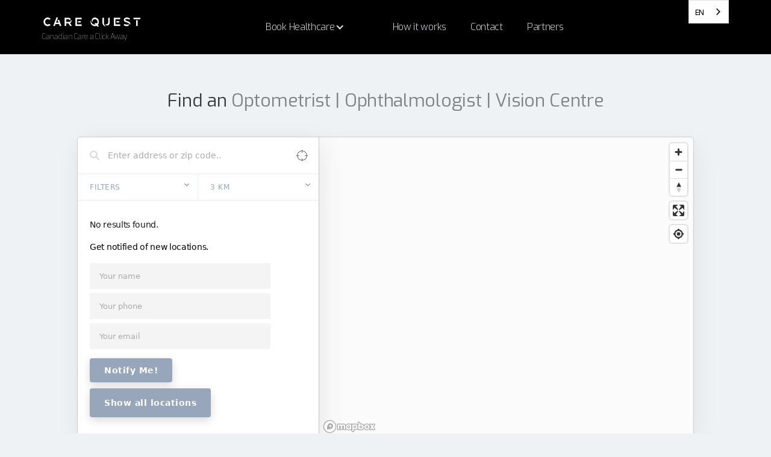

--- FILE ---
content_type: text/html
request_url: https://www.carequest.ca/vision
body_size: 8573
content:
<!DOCTYPE html><!-- Last Published: Thu Nov 13 2025 14:52:06 GMT+0000 (Coordinated Universal Time) --><html data-wf-domain="www.carequest.ca" data-wf-page="639b2cb15eaaef39d658f6e8" data-wf-site="630ed9bed0f10e98c5c12de4" data-wf-intellimize-customer-id="117145470" lang="en"><head><meta charset="utf-8"/><title>Vision</title><meta content="Vision" property="og:title"/><meta content="Vision" property="twitter:title"/><meta content="width=device-width, initial-scale=1" name="viewport"/><meta content="G-50TN9JLLPR" name="google-site-verification"/><link href="https://cdn.prod.website-files.com/630ed9bed0f10e98c5c12de4/css/carequest.webflow.shared.2855cb369.css" rel="stylesheet" type="text/css"/><link href="https://fonts.googleapis.com" rel="preconnect"/><link href="https://fonts.gstatic.com" rel="preconnect" crossorigin="anonymous"/><script src="https://ajax.googleapis.com/ajax/libs/webfont/1.6.26/webfont.js" type="text/javascript"></script><script type="text/javascript">WebFont.load({  google: {    families: ["Exo:100,100italic,200,200italic,300,300italic,400,400italic,500,500italic,600,600italic,700,700italic,800,800italic,900,900italic","Montserrat:100,100italic,200,200italic,300,300italic,400,400italic,500,500italic,600,600italic,700,700italic,800,800italic,900,900italic","Inter:300,regular,500,600,700,800"]  }});</script><script type="text/javascript">!function(o,c){var n=c.documentElement,t=" w-mod-";n.className+=t+"js",("ontouchstart"in o||o.DocumentTouch&&c instanceof DocumentTouch)&&(n.className+=t+"touch")}(window,document);</script><link href="https://cdn.prod.website-files.com/630ed9bed0f10e98c5c12de4/639b5dc3aedc124f88778feb_favicon%20care%20quest.png" rel="shortcut icon" type="image/x-icon"/><link href="https://cdn.prod.website-files.com/630ed9bed0f10e98c5c12de4/639b5dc74c6de85736923309_WEbclip.png" rel="apple-touch-icon"/><style>.anti-flicker, .anti-flicker * {visibility: hidden !important; opacity: 0 !important;}</style><style>[data-wf-hidden-variation], [data-wf-hidden-variation] * {
        display: none !important;
      }</style><script type="text/javascript">localStorage.removeItem('intellimize_opt_out_117145470'); if (localStorage.getItem('intellimize_data_tracking_type') !== 'always') { localStorage.setItem('intellimize_data_tracking_type', 'always'); }</script><script type="text/javascript">(function(e){var s={r:[]};e.wf={r:s.r,ready:t=>{s.r.push(t)}}})(window)</script><script type="text/javascript">(function(e,t,p){var n=document.documentElement,s={p:[],r:[]},u={p:s.p,r:s.r,push:function(e){s.p.push(e)},ready:function(e){s.r.push(e)}};e.intellimize=u,n.className+=" "+p,setTimeout(function(){n.className=n.className.replace(RegExp(" ?"+p),"")},t)})(window, 4000, 'anti-flicker')</script><link href="https://cdn.intellimize.co/snippet/117145470.js" rel="preload" as="script"/><script type="text/javascript">var wfClientScript=document.createElement("script");wfClientScript.src="https://cdn.intellimize.co/snippet/117145470.js",wfClientScript.async=!0,wfClientScript.onerror=function(){document.documentElement.className=document.documentElement.className.replace(RegExp(" ?anti-flicker"),"")},document.head.appendChild(wfClientScript);</script><link href="https://api.intellimize.co" rel="preconnect" crossorigin="true"/><link href="https://log.intellimize.co" rel="preconnect" crossorigin="true"/><link href="https://117145470.intellimizeio.com" rel="preconnect"/>

<link rel="alternate" hreflang="en" href="https://www.carequest.ca">
<link rel="alternate" hreflang="fr" href="https://fr.carequest.ca">

    
<script type="text/javascript" src="https://cdn.weglot.com/weglot.min.js"></script>
<script>
    Weglot.initialize({
        api_key: 'wg_67cfb535e5f0e440b1c0d9a9ea133f041'
    });
</script>
<!-- Google tag (gtag.js) -->
<script async src="https://www.googletagmanager.com/gtag/js?id=G-50TN9JLLPR"></script>
<script>
  window.dataLayer = window.dataLayer || [];
  function gtag(){dataLayer.push(arguments);}
  gtag('js', new Date());

  gtag('config', 'G-50TN9JLLPR');
</script>

<!-- Nocodelytics --><script async id="nocodelytics-snippet" data-site-id="ec07ef66-64a1-4a5e-ae0f-2564a12c6ce3" type="text/javascript">window.__NOCODELYTICS_SITE_ID__ = "ec07ef66-64a1-4a5e-ae0f-2564a12c6ce3";fetch("https://app.nocodelytics.com/api/tracker/info").then((response) => response.json()).then((data) => { const s = document.createElement("script"); s.type = "text/javascript"; s.src = data.scriptFileName; document.head.append(s); });</script><!-- End Nocodelytics --></head><body><div data-collapse="medium" data-animation="default" data-duration="400" data-easing="ease" data-easing2="ease" role="banner" class="m-navigation w-nav"><div class="m-navigation-container"><div class="m-navigation-link-wrapper"><a href="/" data-wf-native-id-path="9250b555-d087-4c4f-6aed-76f25c4ecb31:b3c1e3da-88f8-6c4f-8a6f-debc1894dd35" data-wf-ao-click-engagement-tracking="true" data-wf-element-id="b3c1e3da-88f8-6c4f-8a6f-debc1894dd35" data-wf-component-context="%5B%7B%22componentId%22%3A%22b3c1e3da-88f8-6c4f-8a6f-debc1894dd32%22%2C%22instanceId%22%3A%229250b555-d087-4c4f-6aed-76f25c4ecb31%22%7D%5D" class="m-navigation-brand w-nav-brand"><img src="https://cdn.prod.website-files.com/630ed9bed0f10e98c5c12de4/639392661f455d835e48884d_Logo-white-flat.png" loading="lazy" alt="" class="m-navigation-logo-image"/><div class="text-block-2">Canadian Care a Click Away</div></a><div class="m-navigation-line-break"></div><nav role="navigation" class="m-navigation-menu-wrap w-nav-menu"><div data-hover="false" data-delay="0" class="m-navigation-dropdown-small w-dropdown"><div data-wf-native-id-path="9250b555-d087-4c4f-6aed-76f25c4ecb31:b3c1e3da-88f8-6c4f-8a6f-debc1894dd3c" data-wf-ao-click-engagement-tracking="true" data-wf-element-id="b3c1e3da-88f8-6c4f-8a6f-debc1894dd3c" data-wf-component-context="%5B%7B%22componentId%22%3A%22b3c1e3da-88f8-6c4f-8a6f-debc1894dd32%22%2C%22instanceId%22%3A%229250b555-d087-4c4f-6aed-76f25c4ecb31%22%7D%5D" class="m-navigation-dropdown w-dropdown-toggle"><div class="text-block-3">Book Healthcare</div><div class="m-navigation-icon-arrow w-icon-dropdown-toggle"></div></div><nav class="m-navigation-list w-dropdown-list"><div class="m-container-large"><div class="m-navigation-base"><div id="w-node-b3c1e3da-88f8-6c4f-8a6f-debc1894dd43-1894dd32" class="m-navigation-featured-card"><img src="https://cdn.prod.website-files.com/630ed9bed0f10e98c5c12de4/638f95b7016e136bf454d7f8_Member%20advocate.webp" loading="lazy" sizes="100vw" srcset="https://cdn.prod.website-files.com/630ed9bed0f10e98c5c12de4/638f95b7016e136bf454d7f8_Member%20advocate-p-500.webp 500w, https://cdn.prod.website-files.com/630ed9bed0f10e98c5c12de4/638f95b7016e136bf454d7f8_Member%20advocate-p-800.webp 800w, https://cdn.prod.website-files.com/630ed9bed0f10e98c5c12de4/638f95b7016e136bf454d7f8_Member%20advocate.webp 998w" alt="" class="m-navigation-featured-image"/><a data-wf-native-id-path="9250b555-d087-4c4f-6aed-76f25c4ecb31:b3c1e3da-88f8-6c4f-8a6f-debc1894dd45" data-wf-ao-click-engagement-tracking="true" data-wf-element-id="b3c1e3da-88f8-6c4f-8a6f-debc1894dd45" data-wf-component-context="%5B%7B%22componentId%22%3A%22b3c1e3da-88f8-6c4f-8a6f-debc1894dd32%22%2C%22instanceId%22%3A%229250b555-d087-4c4f-6aed-76f25c4ecb31%22%7D%5D" href="/book" class="m-navigation-link-plain w-inline-block"><div class="m-paragraph-regular text-weight-medium">Your Member Advocate will book everything.</div></a></div><div class="m-navigation-grid-wrapper"><div class="w-layout-grid m-navigation-link-grid"><a id="w-node-b3c1e3da-88f8-6c4f-8a6f-debc1894dd4b-1894dd32" data-wf-native-id-path="9250b555-d087-4c4f-6aed-76f25c4ecb31:b3c1e3da-88f8-6c4f-8a6f-debc1894dd4b" data-wf-ao-click-engagement-tracking="true" data-wf-element-id="b3c1e3da-88f8-6c4f-8a6f-debc1894dd4b" data-wf-component-context="%5B%7B%22componentId%22%3A%22b3c1e3da-88f8-6c4f-8a6f-debc1894dd32%22%2C%22instanceId%22%3A%229250b555-d087-4c4f-6aed-76f25c4ecb31%22%7D%5D" href="/accommodations-and-disability-forms" class="m-navigation-dropdown-link std w-inline-block"><div class="m-icon-regular w-embed"><svg xmlns="http://www.w3.org/2000/svg" width="24" height="24" viewBox="0 0 24 24" fill="none">
<path d="M14 9H10C9.45 9 9 9.45 9 10V14C9 14.55 9.45 15 10 15H14C14.55 15 15 14.55 15 14V10C15 9.45 14.55 9 14 9ZM13 13H11V11H13V13ZM21 10C21 9.45 20.55 9 20 9H19V7C19 5.9 18.1 5 17 5H15V4C15 3.45 14.55 3 14 3C13.45 3 13 3.45 13 4V5H11V4C11 3.45 10.55 3 10 3C9.45 3 9 3.45 9 4V5H7C5.9 5 5 5.9 5 7V9H4C3.45 9 3 9.45 3 10C3 10.55 3.45 11 4 11H5V13H4C3.45 13 3 13.45 3 14C3 14.55 3.45 15 4 15H5V17C5 18.1 5.9 19 7 19H9V20C9 20.55 9.45 21 10 21C10.55 21 11 20.55 11 20V19H13V20C13 20.55 13.45 21 14 21C14.55 21 15 20.55 15 20V19H17C18.1 19 19 18.1 19 17V15H20C20.55 15 21 14.55 21 14C21 13.45 20.55 13 20 13H19V11H20C20.55 11 21 10.55 21 10ZM16 17H8C7.45 17 7 16.55 7 16V8C7 7.45 7.45 7 8 7H16C16.55 7 17 7.45 17 8V16C17 16.55 16.55 17 16 17Z" fill="#5A6DED"/>
</svg></div><div><div class="m-margin-bottom-04"><div class="m-paragraph-regular text-weight-semibold">Accommodations &amp; Disability Forms</div></div><div class="m-paragraph-small text-color-gray-100">Non-occupations and Attending Physician Statements.</div></div></a><a id="w-node-ea3a63d9-4b05-4abf-29f1-6e003971681f-1894dd32" data-wf-native-id-path="9250b555-d087-4c4f-6aed-76f25c4ecb31:ea3a63d9-4b05-4abf-29f1-6e003971681f" data-wf-ao-click-engagement-tracking="true" data-wf-element-id="ea3a63d9-4b05-4abf-29f1-6e003971681f" data-wf-component-context="%5B%7B%22componentId%22%3A%22b3c1e3da-88f8-6c4f-8a6f-debc1894dd32%22%2C%22instanceId%22%3A%229250b555-d087-4c4f-6aed-76f25c4ecb31%22%7D%5D" href="https://www.carequest.ca/paramedical-selector/physiotherapy" class="m-navigation-dropdown-link w-inline-block"><div class="m-icon-regular w-embed"><svg xmlns="http://www.w3.org/2000/svg" width="24" height="24" viewBox="0 0 24 24" fill="none">
<path d="M14 9H10C9.45 9 9 9.45 9 10V14C9 14.55 9.45 15 10 15H14C14.55 15 15 14.55 15 14V10C15 9.45 14.55 9 14 9ZM13 13H11V11H13V13ZM21 10C21 9.45 20.55 9 20 9H19V7C19 5.9 18.1 5 17 5H15V4C15 3.45 14.55 3 14 3C13.45 3 13 3.45 13 4V5H11V4C11 3.45 10.55 3 10 3C9.45 3 9 3.45 9 4V5H7C5.9 5 5 5.9 5 7V9H4C3.45 9 3 9.45 3 10C3 10.55 3.45 11 4 11H5V13H4C3.45 13 3 13.45 3 14C3 14.55 3.45 15 4 15H5V17C5 18.1 5.9 19 7 19H9V20C9 20.55 9.45 21 10 21C10.55 21 11 20.55 11 20V19H13V20C13 20.55 13.45 21 14 21C14.55 21 15 20.55 15 20V19H17C18.1 19 19 18.1 19 17V15H20C20.55 15 21 14.55 21 14C21 13.45 20.55 13 20 13H19V11H20C20.55 11 21 10.55 21 10ZM16 17H8C7.45 17 7 16.55 7 16V8C7 7.45 7.45 7 8 7H16C16.55 7 17 7.45 17 8V16C17 16.55 16.55 17 16 17Z" fill="#5A6DED"/>
</svg></div><div><div class="m-margin-bottom-04"><div class="m-paragraph-regular text-weight-semibold">Paramedical Care</div></div><div class="m-paragraph-small text-color-gray-100">Physiotherapy | Chiro | Massage...more</div></div></a><a id="w-node-b3c1e3da-88f8-6c4f-8a6f-debc1894dd53-1894dd32" data-wf-native-id-path="9250b555-d087-4c4f-6aed-76f25c4ecb31:b3c1e3da-88f8-6c4f-8a6f-debc1894dd53" data-wf-ao-click-engagement-tracking="true" data-wf-element-id="b3c1e3da-88f8-6c4f-8a6f-debc1894dd53" data-wf-component-context="%5B%7B%22componentId%22%3A%22b3c1e3da-88f8-6c4f-8a6f-debc1894dd32%22%2C%22instanceId%22%3A%229250b555-d087-4c4f-6aed-76f25c4ecb31%22%7D%5D" href="/dental" class="m-navigation-dropdown-link w-inline-block"><div class="m-icon-regular w-embed"><svg xmlns="http://www.w3.org/2000/svg" width="24" height="24" viewBox="0 0 24 24" fill="none">
<path d="M22 8C22 7.45 21.55 7 21 7H20V5C20 3.9 19.1 3 18 3H4C2.9 3 2 3.9 2 5V19C2 20.1 2.9 21 4 21H18C19.1 21 20 20.1 20 19V17H21C21.55 17 22 16.55 22 16C22 15.45 21.55 15 21 15H20V13H21C21.55 13 22 12.55 22 12C22 11.45 21.55 11 21 11H20V9H21C21.55 9 22 8.55 22 8ZM17 19H5C4.45 19 4 18.55 4 18V6C4 5.45 4.45 5 5 5H17C17.55 5 18 5.45 18 6V18C18 18.55 17.55 19 17 19ZM6.5 13H10.5C10.78 13 11 13.22 11 13.5V16.5C11 16.78 10.78 17 10.5 17H6.5C6.22 17 6 16.78 6 16.5V13.5C6 13.22 6.22 13 6.5 13ZM12.5 7H15.5C15.78 7 16 7.22 16 7.5V9.5C16 9.78 15.78 10 15.5 10H12.5C12.22 10 12 9.78 12 9.5V7.5C12 7.22 12.22 7 12.5 7ZM6.5 7H10.5C10.78 7 11 7.22 11 7.5V11.5C11 11.78 10.78 12 10.5 12H6.5C6.22 12 6 11.78 6 11.5V7.5C6 7.22 6.22 7 6.5 7ZM12.5 11H15.5C15.78 11 16 11.22 16 11.5V16.5C16 16.78 15.78 17 15.5 17H12.5C12.22 17 12 16.78 12 16.5V11.5C12 11.22 12.22 11 12.5 11Z" fill="#5A6DED"/>
</svg></div><div><div class="m-margin-bottom-04"><div class="m-paragraph-regular text-weight-semibold">Dental</div></div><div class="m-paragraph-small text-color-gray-100">Find a Dentist close to you</div></div></a><a id="w-node-b3c1e3da-88f8-6c4f-8a6f-debc1894dd5b-1894dd32" data-wf-native-id-path="9250b555-d087-4c4f-6aed-76f25c4ecb31:b3c1e3da-88f8-6c4f-8a6f-debc1894dd5b" data-wf-ao-click-engagement-tracking="true" data-wf-element-id="b3c1e3da-88f8-6c4f-8a6f-debc1894dd5b" data-wf-component-context="%5B%7B%22componentId%22%3A%22b3c1e3da-88f8-6c4f-8a6f-debc1894dd32%22%2C%22instanceId%22%3A%229250b555-d087-4c4f-6aed-76f25c4ecb31%22%7D%5D" href="https://www.carequest.ca/mental-health-provider-type/psychologist" class="m-navigation-dropdown-link w-inline-block"><div class="m-icon-regular w-embed"><svg xmlns="http://www.w3.org/2000/svg" width="24" height="24" viewBox="0 0 24 24" fill="none">
<path d="M17.5 3C15.57 3 14 4.57 14 6.5V8H10V6.5C10 4.57 8.43 3 6.5 3C4.57 3 3 4.57 3 6.5C3 8.43 4.57 10 6.5 10H8V14H6.5C4.57 14 3 15.57 3 17.5C3 19.43 4.57 21 6.5 21C8.43 21 10 19.43 10 17.5V16H14V17.5C14 19.43 15.57 21 17.5 21C19.43 21 21 19.43 21 17.5C21 15.57 19.43 14 17.5 14H16V10H17.5C19.43 10 21 8.43 21 6.5C21 4.57 19.43 3 17.5 3ZM16 8V6.5C16 5.67 16.67 5 17.5 5C18.33 5 19 5.67 19 6.5C19 7.33 18.33 8 17.5 8H16ZM6.5 8C5.67 8 5 7.33 5 6.5C5 5.67 5.67 5 6.5 5C7.33 5 8 5.67 8 6.5V8H6.5ZM10 14V10H14V14H10ZM17.5 19C16.67 19 16 18.33 16 17.5V16H17.5C18.33 16 19 16.67 19 17.5C19 18.33 18.33 19 17.5 19ZM6.5 19C5.67 19 5 18.33 5 17.5C5 16.67 5.67 16 6.5 16H8V17.5C8 18.33 7.33 19 6.5 19Z" fill="#5A6DED"/>
</svg></div><div><div class="m-margin-bottom-04"><div class="m-paragraph-regular text-weight-semibold">Mental Health Care</div></div><div class="m-paragraph-small text-color-gray-100">Physchologist | Clinical Councellers...more</div></div></a><a id="w-node-b3c1e3da-88f8-6c4f-8a6f-debc1894dd63-1894dd32" data-wf-native-id-path="9250b555-d087-4c4f-6aed-76f25c4ecb31:b3c1e3da-88f8-6c4f-8a6f-debc1894dd63" data-wf-ao-click-engagement-tracking="true" data-wf-element-id="b3c1e3da-88f8-6c4f-8a6f-debc1894dd63" data-wf-component-context="%5B%7B%22componentId%22%3A%22b3c1e3da-88f8-6c4f-8a6f-debc1894dd32%22%2C%22instanceId%22%3A%229250b555-d087-4c4f-6aed-76f25c4ecb31%22%7D%5D" href="/medical-centres" class="m-navigation-dropdown-link w-inline-block"><div class="m-icon-regular w-embed"><svg xmlns="http://www.w3.org/2000/svg" width="24" height="24" viewBox="0 0 24 24" fill="none">
<path d="M17 6.25V12.51L19 13.51V6.25C19 5.15 18.1 4.25 17 4.25H13C13 2.87 11.88 1.75 10.5 1.75C9.12 1.75 8 2.87 8 4.25H4.01C2.91 4.25 2.01 5.15 2.01 6.25V10.05C4.7 10.05 5 12.21 5 12.75C5 13.29 4.71 15.45 2 15.45V19.25C2 20.35 2.9 21.25 4 21.25H7.8C7.8 19.09 9.17 18.47 10 18.31V16.28C8.57 16.45 6.85 17.32 6.13 19.25H4V17.12C6.17 16.32 7 14.25 7 12.75C7 11.26 6.17 9.19 4.01 8.38V6.25H10V4.25C10 3.97 10.22 3.75 10.5 3.75C10.78 3.75 11 3.97 11 4.25V6.25H17Z" fill="#5A6DED"/>
<path d="M12 12.25V16.25L16 17.25L12 18.25V22.25L22 17.25L12 12.25Z" fill="#5A6DED"/>
</svg></div><div><div class="m-margin-bottom-04"><div class="m-paragraph-regular text-weight-semibold">Doctors</div></div><div class="m-paragraph-small text-color-gray-100">Find a family physician</div></div></a><a id="w-node-b3c1e3da-88f8-6c4f-8a6f-debc1894dd6b-1894dd32" data-wf-native-id-path="9250b555-d087-4c4f-6aed-76f25c4ecb31:b3c1e3da-88f8-6c4f-8a6f-debc1894dd6b" data-wf-ao-click-engagement-tracking="true" data-wf-element-id="b3c1e3da-88f8-6c4f-8a6f-debc1894dd6b" data-wf-component-context="%5B%7B%22componentId%22%3A%22b3c1e3da-88f8-6c4f-8a6f-debc1894dd32%22%2C%22instanceId%22%3A%229250b555-d087-4c4f-6aed-76f25c4ecb31%22%7D%5D" href="/vision" aria-current="page" class="m-navigation-dropdown-link w-inline-block w--current"><div class="m-icon-regular w-embed"><svg xmlns="http://www.w3.org/2000/svg" width="24" height="24" viewBox="0 0 24 24" fill="none">
<path d="M11.57 13.825C10.21 14.105 9.4 14.985 9.4 16.235C9.4 17.575 10.51 18.655 11.89 18.655C13.94 18.655 15.6 16.995 15.6 14.945C15.6 13.875 15.45 12.825 15.14 11.825C14.35 12.895 12.94 13.545 11.57 13.825ZM13.5 1.33502C13.5 1.33502 14.24 3.98502 14.24 6.13502C14.24 8.19502 12.89 9.86502 10.83 9.86502C8.76 9.86502 7.2 8.19502 7.2 6.13502L7.23 5.77502C5.21 8.17502 4 11.285 4 14.665C4 19.085 7.58 22.665 12 22.665C16.42 22.665 20 19.085 20 14.665C20 9.27502 17.41 4.46502 13.5 1.33502ZM12 20.665C8.69 20.665 6 17.975 6 14.665C6 13.135 6.3 11.625 6.86 10.235C7.87 11.245 9.27 11.865 10.83 11.865C13.49 11.865 15.58 10.035 16.11 7.43502C17.34 9.63502 18 12.105 18 14.665C18 17.975 15.31 20.665 12 20.665Z" fill="#5A6DED"/>
</svg></div><div><div class="m-margin-bottom-04"><div class="m-paragraph-regular text-weight-semibold">Vision</div></div><div class="m-paragraph-small text-color-gray-100">Find an Optometrist close to you</div></div></a><a id="w-node-b3c1e3da-88f8-6c4f-8a6f-debc1894dd73-1894dd32" data-wf-native-id-path="9250b555-d087-4c4f-6aed-76f25c4ecb31:b3c1e3da-88f8-6c4f-8a6f-debc1894dd73" data-wf-ao-click-engagement-tracking="true" data-wf-element-id="b3c1e3da-88f8-6c4f-8a6f-debc1894dd73" data-wf-component-context="%5B%7B%22componentId%22%3A%22b3c1e3da-88f8-6c4f-8a6f-debc1894dd32%22%2C%22instanceId%22%3A%229250b555-d087-4c4f-6aed-76f25c4ecb31%22%7D%5D" href="/pharmacies" class="m-navigation-dropdown-link w-inline-block"><div class="m-icon-regular w-embed"><svg xmlns="http://www.w3.org/2000/svg" width="24" height="24" viewBox="0 0 24 24" fill="none">
<path d="M13.0198 19.93V21.95C15.0298 21.75 16.8598 20.95 18.3398 19.74L16.9198 18.31C15.8098 19.17 14.4798 19.75 13.0198 19.93Z" fill="#5A6DED"/>
<path d="M4.02979 12C4.02979 7.94999 7.05978 4.58999 10.9798 4.06999V2.04999C5.94978 2.57999 2.02979 6.83999 2.02979 12C2.02979 17.16 5.94978 21.42 10.9798 21.95V19.93C7.05978 19.41 4.02979 16.05 4.02979 12Z" fill="#5A6DED"/>
<path d="M19.9498 11H21.9698C21.7698 8.98999 20.9698 7.15999 19.7598 5.67999L18.3298 7.10999C19.1898 8.20999 19.7698 9.53999 19.9498 11Z" fill="#5A6DED"/>
<path d="M18.3398 4.25999C16.8598 3.04999 15.0198 2.24999 13.0198 2.04999V4.06999C14.4798 4.24999 15.8098 4.82999 16.9198 5.68999L18.3398 4.25999Z" fill="#5A6DED"/>
<path d="M18.3298 16.9L19.7598 18.32C20.9698 16.84 21.7698 15.01 21.9698 13H19.9498C19.7698 14.46 19.1898 15.79 18.3298 16.9Z" fill="#5A6DED"/>
<path d="M15.9998 11.1C15.9998 8.60999 14.0998 6.99999 11.9998 6.99999C9.89979 6.99999 7.99979 8.60999 7.99979 11.1C7.99979 12.76 9.32979 14.73 11.9998 17C14.6698 14.73 15.9998 12.76 15.9998 11.1ZM11.9998 12C11.4098 12 10.9298 11.52 10.9298 10.93C10.9298 10.34 11.4098 9.85999 11.9998 9.85999C12.5898 9.85999 13.0698 10.34 13.0698 10.93C13.0698 11.52 12.5898 12 11.9998 12Z" fill="#5A6DED"/>
</svg></div><div><div class="m-margin-bottom-04"><div class="m-paragraph-regular text-weight-semibold">Pharmacies &amp; Medical Equipment</div></div><div class="m-paragraph-small text-color-gray-100">Pick up your scripts here</div></div></a><a id="w-node-c48c77ee-79b2-7650-1522-58cf796bc3be-1894dd32" data-wf-native-id-path="9250b555-d087-4c4f-6aed-76f25c4ecb31:c48c77ee-79b2-7650-1522-58cf796bc3be" data-wf-ao-click-engagement-tracking="true" data-wf-element-id="c48c77ee-79b2-7650-1522-58cf796bc3be" data-wf-component-context="%5B%7B%22componentId%22%3A%22b3c1e3da-88f8-6c4f-8a6f-debc1894dd32%22%2C%22instanceId%22%3A%229250b555-d087-4c4f-6aed-76f25c4ecb31%22%7D%5D" href="https://phzio.com/privacy" class="m-navigation-dropdown-link w-inline-block"><div class="m-icon-regular w-embed"><svg xmlns="http://www.w3.org/2000/svg" width="24" height="24" viewBox="0 0 24 24" fill="none">
<path d="M13.0198 19.93V21.95C15.0298 21.75 16.8598 20.95 18.3398 19.74L16.9198 18.31C15.8098 19.17 14.4798 19.75 13.0198 19.93Z" fill="#5A6DED"/>
<path d="M4.02979 12C4.02979 7.94999 7.05978 4.58999 10.9798 4.06999V2.04999C5.94978 2.57999 2.02979 6.83999 2.02979 12C2.02979 17.16 5.94978 21.42 10.9798 21.95V19.93C7.05978 19.41 4.02979 16.05 4.02979 12Z" fill="#5A6DED"/>
<path d="M19.9498 11H21.9698C21.7698 8.98999 20.9698 7.15999 19.7598 5.67999L18.3298 7.10999C19.1898 8.20999 19.7698 9.53999 19.9498 11Z" fill="#5A6DED"/>
<path d="M18.3398 4.25999C16.8598 3.04999 15.0198 2.24999 13.0198 2.04999V4.06999C14.4798 4.24999 15.8098 4.82999 16.9198 5.68999L18.3398 4.25999Z" fill="#5A6DED"/>
<path d="M18.3298 16.9L19.7598 18.32C20.9698 16.84 21.7698 15.01 21.9698 13H19.9498C19.7698 14.46 19.1898 15.79 18.3298 16.9Z" fill="#5A6DED"/>
<path d="M15.9998 11.1C15.9998 8.60999 14.0998 6.99999 11.9998 6.99999C9.89979 6.99999 7.99979 8.60999 7.99979 11.1C7.99979 12.76 9.32979 14.73 11.9998 17C14.6698 14.73 15.9998 12.76 15.9998 11.1ZM11.9998 12C11.4098 12 10.9298 11.52 10.9298 10.93C10.9298 10.34 11.4098 9.85999 11.9998 9.85999C12.5898 9.85999 13.0698 10.34 13.0698 10.93C13.0698 11.52 12.5898 12 11.9998 12Z" fill="#5A6DED"/>
</svg></div><div><div class="m-margin-bottom-04"><div class="m-paragraph-regular text-weight-semibold">Privacy Policy</div></div></div></a><a id="w-node-_992e3cdd-26e2-5d85-383f-784feacb704c-1894dd32" data-wf-native-id-path="9250b555-d087-4c4f-6aed-76f25c4ecb31:992e3cdd-26e2-5d85-383f-784feacb704c" data-wf-ao-click-engagement-tracking="true" data-wf-element-id="992e3cdd-26e2-5d85-383f-784feacb704c" data-wf-component-context="%5B%7B%22componentId%22%3A%22b3c1e3da-88f8-6c4f-8a6f-debc1894dd32%22%2C%22instanceId%22%3A%229250b555-d087-4c4f-6aed-76f25c4ecb31%22%7D%5D" href="https://phzio.com/terms" class="m-navigation-dropdown-link w-inline-block"><div class="m-icon-regular w-embed"><svg xmlns="http://www.w3.org/2000/svg" width="24" height="24" viewBox="0 0 24 24" fill="none">
<path d="M13.0198 19.93V21.95C15.0298 21.75 16.8598 20.95 18.3398 19.74L16.9198 18.31C15.8098 19.17 14.4798 19.75 13.0198 19.93Z" fill="#5A6DED"/>
<path d="M4.02979 12C4.02979 7.94999 7.05978 4.58999 10.9798 4.06999V2.04999C5.94978 2.57999 2.02979 6.83999 2.02979 12C2.02979 17.16 5.94978 21.42 10.9798 21.95V19.93C7.05978 19.41 4.02979 16.05 4.02979 12Z" fill="#5A6DED"/>
<path d="M19.9498 11H21.9698C21.7698 8.98999 20.9698 7.15999 19.7598 5.67999L18.3298 7.10999C19.1898 8.20999 19.7698 9.53999 19.9498 11Z" fill="#5A6DED"/>
<path d="M18.3398 4.25999C16.8598 3.04999 15.0198 2.24999 13.0198 2.04999V4.06999C14.4798 4.24999 15.8098 4.82999 16.9198 5.68999L18.3398 4.25999Z" fill="#5A6DED"/>
<path d="M18.3298 16.9L19.7598 18.32C20.9698 16.84 21.7698 15.01 21.9698 13H19.9498C19.7698 14.46 19.1898 15.79 18.3298 16.9Z" fill="#5A6DED"/>
<path d="M15.9998 11.1C15.9998 8.60999 14.0998 6.99999 11.9998 6.99999C9.89979 6.99999 7.99979 8.60999 7.99979 11.1C7.99979 12.76 9.32979 14.73 11.9998 17C14.6698 14.73 15.9998 12.76 15.9998 11.1ZM11.9998 12C11.4098 12 10.9298 11.52 10.9298 10.93C10.9298 10.34 11.4098 9.85999 11.9998 9.85999C12.5898 9.85999 13.0698 10.34 13.0698 10.93C13.0698 11.52 12.5898 12 11.9998 12Z" fill="#5A6DED"/>
</svg></div><div><div class="m-margin-bottom-04"><div class="m-paragraph-regular text-weight-semibold">Terms of Service</div></div></div></a></div></div></div></div></nav></div><a data-wf-native-id-path="9250b555-d087-4c4f-6aed-76f25c4ecb31:b3c1e3da-88f8-6c4f-8a6f-debc1894dd7f" data-wf-ao-click-engagement-tracking="true" data-wf-element-id="b3c1e3da-88f8-6c4f-8a6f-debc1894dd7f" data-wf-component-context="%5B%7B%22componentId%22%3A%22b3c1e3da-88f8-6c4f-8a6f-debc1894dd32%22%2C%22instanceId%22%3A%229250b555-d087-4c4f-6aed-76f25c4ecb31%22%7D%5D" href="/how-care-quest-works" class="m-navigation-link w-inline-block"></a><a data-wf-native-id-path="9250b555-d087-4c4f-6aed-76f25c4ecb31:41bd3bfe-a348-bda5-9be8-d7c1c0da0be8" data-wf-ao-click-engagement-tracking="true" data-wf-element-id="41bd3bfe-a348-bda5-9be8-d7c1c0da0be8" data-wf-component-context="%5B%7B%22componentId%22%3A%22b3c1e3da-88f8-6c4f-8a6f-debc1894dd32%22%2C%22instanceId%22%3A%229250b555-d087-4c4f-6aed-76f25c4ecb31%22%7D%5D" href="/how-care-quest-works" class="m-navigation-link w-inline-block"><div class="text-block-4">How it works</div></a><a data-wf-native-id-path="9250b555-d087-4c4f-6aed-76f25c4ecb31:b3c1e3da-88f8-6c4f-8a6f-debc1894dd82" data-wf-ao-click-engagement-tracking="true" data-wf-element-id="b3c1e3da-88f8-6c4f-8a6f-debc1894dd82" data-wf-component-context="%5B%7B%22componentId%22%3A%22b3c1e3da-88f8-6c4f-8a6f-debc1894dd32%22%2C%22instanceId%22%3A%229250b555-d087-4c4f-6aed-76f25c4ecb31%22%7D%5D" href="/contact-care-quest" class="m-navigation-link w-inline-block"><div class="text-block-5">Contact</div></a><a data-wf-native-id-path="9250b555-d087-4c4f-6aed-76f25c4ecb31:b3c1e3da-88f8-6c4f-8a6f-debc1894dd85" data-wf-ao-click-engagement-tracking="true" data-wf-element-id="b3c1e3da-88f8-6c4f-8a6f-debc1894dd85" data-wf-component-context="%5B%7B%22componentId%22%3A%22b3c1e3da-88f8-6c4f-8a6f-debc1894dd32%22%2C%22instanceId%22%3A%229250b555-d087-4c4f-6aed-76f25c4ecb31%22%7D%5D" href="/partners" class="m-navigation-link w-inline-block"><div class="text-block-6">Partners</div></a></nav></div><div class="m-navigation-button-wrapper"><div class="m-navigation-line-break"></div><div class="m-navigation-menu-button w-nav-button"><div class="w-icon-nav-menu"></div></div><a data-wf-native-id-path="9250b555-d087-4c4f-6aed-76f25c4ecb31:b3c1e3da-88f8-6c4f-8a6f-debc1894dd8c" data-wf-ao-click-engagement-tracking="true" data-wf-element-id="b3c1e3da-88f8-6c4f-8a6f-debc1894dd8c" data-wf-component-context="%5B%7B%22componentId%22%3A%22b3c1e3da-88f8-6c4f-8a6f-debc1894dd32%22%2C%22instanceId%22%3A%229250b555-d087-4c4f-6aed-76f25c4ecb31%22%7D%5D" href="#" class="m-navigation-icon-button w-inline-block"><div class="m-icon-regular w-embed"><svg width="36" height="36" viewBox="0 0 36 36" fill="none" xmlns="http://www.w3.org/2000/svg">
<circle cx="17.5788" cy="13.278" r="4.77803" fill="currentColor" stroke="currentColor" stroke-width="1.5" stroke-linecap="round" stroke-linejoin="round"/>
<path fill-rule="evenodd" clip-rule="evenodd" d="M10 24.7013C9.99873 24.3654 10.0739 24.0336 10.2197 23.7311C10.6774 22.8157 11.968 22.3306 13.0389 22.1109C13.8113 21.9461 14.5943 21.836 15.3822 21.7814C16.8408 21.6533 18.3079 21.6533 19.7666 21.7814C20.5544 21.8366 21.3374 21.9467 22.1099 22.1109C23.1808 22.3306 24.4714 22.77 24.9291 23.7311C25.2224 24.3479 25.2224 25.0639 24.9291 25.6807C24.4714 26.6418 23.1808 27.0812 22.1099 27.2917C21.3384 27.4633 20.5551 27.5766 19.7666 27.6304C18.5794 27.731 17.3866 27.7494 16.1968 27.6853C15.9222 27.6853 15.6568 27.6853 15.3822 27.6304C14.5966 27.5772 13.8163 27.464 13.0481 27.2917C11.968 27.0812 10.6865 26.6418 10.2197 25.6807C10.0746 25.3746 9.99955 25.04 10 24.7013Z" fill="currentColor" stroke="currentColor" stroke-width="1.5" stroke-linecap="round" stroke-linejoin="round"/>
</svg></div></a></div></div></div><div class="section-3"><div class="div-block-2"><div><div class="text-block-9">Find an <span class="text-span-5">Optometrist | Ophthalmologist | Vision Centre</span></div></div><div class="html-embed w-embed w-script"><div id='storerocket-widget' style='width:100%;' data-storerocket-filters='138916,138917,138918' data-storerocket-env='p' data-storerocket-id='DB8eVNgp9M'><p style='text-align:center;font-size:13px;padding:10px;'>Store locator is loading from StoreRocket <a target='_blank' href='https://storerocket.io' style='font-size:13px;'>Store Locator App</a>..</p></div><script>(function(){var a=document.createElement('script');a.type='text/javascript';a.async=!0;a.src='https://cdn.storerocket.io/js/widget-mb.js';var b=document.getElementsByTagName('script')[0];b.parentNode.insertBefore(a,b);}());</script></div><div class="div-block-3"><div class="columns-3 w-row"><div class="column-2 w-col w-col-6"><a data-wf-native-id-path="1f7c3a05-ad1d-2f44-7b5e-10d9baff8eb2:1bdc089e-1670-a958-7c35-719bbeadd7a9" data-wf-ao-click-engagement-tracking="true" data-wf-element-id="1bdc089e-1670-a958-7c35-719bbeadd7a9" data-wf-component-context="%5B%7B%22componentId%22%3A%221bdc089e-1670-a958-7c35-719bbeadd7a9%22%2C%22instanceId%22%3A%221f7c3a05-ad1d-2f44-7b5e-10d9baff8eb2%22%7D%5D" href="/" class="w-inline-block"><img src="https://cdn.prod.website-files.com/630ed9bed0f10e98c5c12de4/63909a135c0b4a969dc57a4b_Logo-Light-Grey-single-line.png" loading="lazy" alt="" class="image"/></a></div><div class="w-col w-col-6"><div class="text-block-10"><strong class="bold-text">1-888-788-8446<br/>help@carequest.ca</strong></div></div></div></div></div></div><div class="m-footer-section"><div class="m-container-large"><div class="m-footer-wrapper"><div class="w-layout-grid m-footer-grid-large"><div id="w-node-_5441d09f-fa1c-5f8d-3cca-bce1b360bfd5-b360bfd1" class="m-footer-column"><a data-wf-native-id-path="551b7386-0b5f-bfc1-3dcb-5a50b21350bf:5441d09f-fa1c-5f8d-3cca-bce1b360bfd6" data-wf-ao-click-engagement-tracking="true" data-wf-element-id="5441d09f-fa1c-5f8d-3cca-bce1b360bfd6" data-wf-component-context="%5B%7B%22componentId%22%3A%225441d09f-fa1c-5f8d-3cca-bce1b360bfd1%22%2C%22instanceId%22%3A%22551b7386-0b5f-bfc1-3dcb-5a50b21350bf%22%7D%5D" href="/" class="w-inline-block"><img src="https://cdn.prod.website-files.com/630ed9bed0f10e98c5c12de4/638e69c33bfd556ac0912ae6_Logo-Light-Grey.png" loading="lazy" width="170" alt="" class="m-footer-logo"/></a><div class="m-footer-contact-link"><div>Have a question in mind? <a href="mailto:chollister@carequest.ca?subject=Care%20Quest%20Website%20Inquiry" data-wf-native-id-path="551b7386-0b5f-bfc1-3dcb-5a50b21350bf:5441d09f-fa1c-5f8d-3cca-bce1b360bfdb" data-wf-ao-click-engagement-tracking="true" data-wf-element-id="5441d09f-fa1c-5f8d-3cca-bce1b360bfdb" data-wf-component-context="%5B%7B%22componentId%22%3A%225441d09f-fa1c-5f8d-3cca-bce1b360bfd1%22%2C%22instanceId%22%3A%22551b7386-0b5f-bfc1-3dcb-5a50b21350bf%22%7D%5D" class="m-text-link">talk to us</a></div></div></div><div id="w-node-_5441d09f-fa1c-5f8d-3cca-bce1b360bfde-b360bfd1" class="m-footer-column"><div class="m-footer-title">Book Care Services</div><a data-wf-native-id-path="551b7386-0b5f-bfc1-3dcb-5a50b21350bf:5441d09f-fa1c-5f8d-3cca-bce1b360bfe1" data-wf-ao-click-engagement-tracking="true" data-wf-element-id="5441d09f-fa1c-5f8d-3cca-bce1b360bfe1" data-wf-component-context="%5B%7B%22componentId%22%3A%225441d09f-fa1c-5f8d-3cca-bce1b360bfd1%22%2C%22instanceId%22%3A%22551b7386-0b5f-bfc1-3dcb-5a50b21350bf%22%7D%5D" href="/accommodations-and-disability-forms" class="m-footer-link">Accommodations &amp; Disability Forms</a><a data-wf-native-id-path="551b7386-0b5f-bfc1-3dcb-5a50b21350bf:463bd9bc-34cb-40de-e485-ec144c206b25" data-wf-ao-click-engagement-tracking="true" data-wf-element-id="463bd9bc-34cb-40de-e485-ec144c206b25" data-wf-component-context="%5B%7B%22componentId%22%3A%225441d09f-fa1c-5f8d-3cca-bce1b360bfd1%22%2C%22instanceId%22%3A%22551b7386-0b5f-bfc1-3dcb-5a50b21350bf%22%7D%5D" href="https://www.carequest.ca/care-categories/physiotherapy" class="m-footer-link">Physiotherapy</a><a data-wf-native-id-path="551b7386-0b5f-bfc1-3dcb-5a50b21350bf:5441d09f-fa1c-5f8d-3cca-bce1b360bfe3" data-wf-ao-click-engagement-tracking="true" data-wf-element-id="5441d09f-fa1c-5f8d-3cca-bce1b360bfe3" data-wf-component-context="%5B%7B%22componentId%22%3A%225441d09f-fa1c-5f8d-3cca-bce1b360bfd1%22%2C%22instanceId%22%3A%22551b7386-0b5f-bfc1-3dcb-5a50b21350bf%22%7D%5D" href="https://www.carequest.ca/care-categories/registered-massage-therapist" class="m-footer-link">Massage</a><a data-wf-native-id-path="551b7386-0b5f-bfc1-3dcb-5a50b21350bf:5441d09f-fa1c-5f8d-3cca-bce1b360bfe5" data-wf-ao-click-engagement-tracking="true" data-wf-element-id="5441d09f-fa1c-5f8d-3cca-bce1b360bfe5" data-wf-component-context="%5B%7B%22componentId%22%3A%225441d09f-fa1c-5f8d-3cca-bce1b360bfd1%22%2C%22instanceId%22%3A%22551b7386-0b5f-bfc1-3dcb-5a50b21350bf%22%7D%5D" href="https://carequest.ca/care-categories/chiropractor" class="m-footer-link">Chiropractor</a><a data-wf-native-id-path="551b7386-0b5f-bfc1-3dcb-5a50b21350bf:5441d09f-fa1c-5f8d-3cca-bce1b360bfe7" data-wf-ao-click-engagement-tracking="true" data-wf-element-id="5441d09f-fa1c-5f8d-3cca-bce1b360bfe7" data-wf-component-context="%5B%7B%22componentId%22%3A%225441d09f-fa1c-5f8d-3cca-bce1b360bfd1%22%2C%22instanceId%22%3A%22551b7386-0b5f-bfc1-3dcb-5a50b21350bf%22%7D%5D" href="https://www.carequest.ca/mental-health-provider-type/psychologist" class="m-footer-link">Mental Health</a></div><div id="w-node-_5441d09f-fa1c-5f8d-3cca-bce1b360bfe9-b360bfd1" class="m-footer-column"><a data-wf-native-id-path="551b7386-0b5f-bfc1-3dcb-5a50b21350bf:5441d09f-fa1c-5f8d-3cca-bce1b360bfea" data-wf-ao-click-engagement-tracking="true" data-wf-element-id="5441d09f-fa1c-5f8d-3cca-bce1b360bfea" data-wf-component-context="%5B%7B%22componentId%22%3A%225441d09f-fa1c-5f8d-3cca-bce1b360bfd1%22%2C%22instanceId%22%3A%22551b7386-0b5f-bfc1-3dcb-5a50b21350bf%22%7D%5D" href="/vision" aria-current="page" class="m-footer-link w--current">Vision</a><a data-wf-native-id-path="551b7386-0b5f-bfc1-3dcb-5a50b21350bf:5441d09f-fa1c-5f8d-3cca-bce1b360bfec" data-wf-ao-click-engagement-tracking="true" data-wf-element-id="5441d09f-fa1c-5f8d-3cca-bce1b360bfec" data-wf-component-context="%5B%7B%22componentId%22%3A%225441d09f-fa1c-5f8d-3cca-bce1b360bfd1%22%2C%22instanceId%22%3A%22551b7386-0b5f-bfc1-3dcb-5a50b21350bf%22%7D%5D" href="/dental" class="m-footer-link">Dental</a><a data-wf-native-id-path="551b7386-0b5f-bfc1-3dcb-5a50b21350bf:5441d09f-fa1c-5f8d-3cca-bce1b360bfee" data-wf-ao-click-engagement-tracking="true" data-wf-element-id="5441d09f-fa1c-5f8d-3cca-bce1b360bfee" data-wf-component-context="%5B%7B%22componentId%22%3A%225441d09f-fa1c-5f8d-3cca-bce1b360bfd1%22%2C%22instanceId%22%3A%22551b7386-0b5f-bfc1-3dcb-5a50b21350bf%22%7D%5D" href="/medical-centres" class="m-footer-link">Doctors &amp; Medical</a><a data-wf-native-id-path="551b7386-0b5f-bfc1-3dcb-5a50b21350bf:5441d09f-fa1c-5f8d-3cca-bce1b360bff0" data-wf-ao-click-engagement-tracking="true" data-wf-element-id="5441d09f-fa1c-5f8d-3cca-bce1b360bff0" data-wf-component-context="%5B%7B%22componentId%22%3A%225441d09f-fa1c-5f8d-3cca-bce1b360bfd1%22%2C%22instanceId%22%3A%22551b7386-0b5f-bfc1-3dcb-5a50b21350bf%22%7D%5D" href="/pharmacies" class="m-footer-link">Paramedical</a></div><div id="w-node-_5441d09f-fa1c-5f8d-3cca-bce1b360bff2-b360bfd1" class="m-footer-column x"><div class="m-footer-title">Company</div><a data-wf-native-id-path="551b7386-0b5f-bfc1-3dcb-5a50b21350bf:5441d09f-fa1c-5f8d-3cca-bce1b360bff5" data-wf-ao-click-engagement-tracking="true" data-wf-element-id="5441d09f-fa1c-5f8d-3cca-bce1b360bff5" data-wf-component-context="%5B%7B%22componentId%22%3A%225441d09f-fa1c-5f8d-3cca-bce1b360bfd1%22%2C%22instanceId%22%3A%22551b7386-0b5f-bfc1-3dcb-5a50b21350bf%22%7D%5D" href="/partners" class="m-footer-link">Partner Requests</a><a href="/contact-care-quest" data-wf-native-id-path="551b7386-0b5f-bfc1-3dcb-5a50b21350bf:5441d09f-fa1c-5f8d-3cca-bce1b360bff7" data-wf-ao-click-engagement-tracking="true" data-wf-element-id="5441d09f-fa1c-5f8d-3cca-bce1b360bff7" data-wf-component-context="%5B%7B%22componentId%22%3A%225441d09f-fa1c-5f8d-3cca-bce1b360bfd1%22%2C%22instanceId%22%3A%22551b7386-0b5f-bfc1-3dcb-5a50b21350bf%22%7D%5D" class="m-footer-link">Contact</a><a data-wf-native-id-path="551b7386-0b5f-bfc1-3dcb-5a50b21350bf:15ec415f-dc23-aad5-59c7-6b95da49b2f3" data-wf-ao-click-engagement-tracking="true" data-wf-element-id="15ec415f-dc23-aad5-59c7-6b95da49b2f3" data-wf-component-context="%5B%7B%22componentId%22%3A%225441d09f-fa1c-5f8d-3cca-bce1b360bfd1%22%2C%22instanceId%22%3A%22551b7386-0b5f-bfc1-3dcb-5a50b21350bf%22%7D%5D" href="https://phzio.com/privacy" target="_blank" class="m-footer-link">Privacy</a></div></div><div class="m-footer-line"></div><div class="m-footer-legal-wrapper"><div class="m-paragraph-small">©2023 Care Quest</div><div class="m-footer-link-block"><a data-wf-native-id-path="551b7386-0b5f-bfc1-3dcb-5a50b21350bf:5441d09f-fa1c-5f8d-3cca-bce1b360bffe" data-wf-ao-click-engagement-tracking="true" data-wf-element-id="5441d09f-fa1c-5f8d-3cca-bce1b360bffe" data-wf-component-context="%5B%7B%22componentId%22%3A%225441d09f-fa1c-5f8d-3cca-bce1b360bfd1%22%2C%22instanceId%22%3A%22551b7386-0b5f-bfc1-3dcb-5a50b21350bf%22%7D%5D" href="#" class="m-footer-legal-button w-inline-block"></a><a data-wf-native-id-path="551b7386-0b5f-bfc1-3dcb-5a50b21350bf:5441d09f-fa1c-5f8d-3cca-bce1b360c001" data-wf-ao-click-engagement-tracking="true" data-wf-element-id="5441d09f-fa1c-5f8d-3cca-bce1b360c001" data-wf-component-context="%5B%7B%22componentId%22%3A%225441d09f-fa1c-5f8d-3cca-bce1b360bfd1%22%2C%22instanceId%22%3A%22551b7386-0b5f-bfc1-3dcb-5a50b21350bf%22%7D%5D" href="#" class="m-footer-legal-button w-inline-block"></a></div><div class="m-footer-social-small"><div class="m-footer-graphic w-embed"><svg width="150" height="75" viewBox="0 0 150 75" fill="none" xmlns="http://www.w3.org/2000/svg">
<path fill-rule="evenodd" clip-rule="evenodd" d="M58.3336 16.6667C58.3336 7.46191 65.7955 0 75.0003 0C84.205 0 91.6669 7.46192 91.6669 16.6667V34.3987L104.281 21.7851C110.789 15.2763 121.342 15.2763 127.851 21.7851C134.36 28.2938 134.36 38.8466 127.851 45.3553L114.873 58.3333H133.333C142.538 58.3333 150 65.7952 150 75C150 84.2047 142.538 91.6666 133.333 91.6666H115.237L127.851 104.281C134.36 110.79 134.36 121.342 127.851 127.851C121.343 134.36 110.79 134.36 104.281 127.851L91.6669 115.237V133.333C91.6669 142.538 84.205 150 75.0003 150C65.7955 150 58.3336 142.538 58.3336 133.333V114.873L45.355 127.851C38.8463 134.36 28.2936 134.36 21.7848 127.851C15.2761 121.342 15.2761 110.79 21.7848 104.281L34.399 91.6666H16.6667C7.46192 91.6666 0 84.2047 0 75C0 65.7952 7.46191 58.3333 16.6667 58.3333H34.7632L21.7853 45.3554C15.2766 38.8466 15.2766 28.2939 21.7853 21.7852C28.294 15.2764 38.8468 15.2764 45.3555 21.7851L58.3336 34.7632V16.6667Z" fill="#59aad1"/>
</svg></div></div></div></div></div></div><script src="https://d3e54v103j8qbb.cloudfront.net/js/jquery-3.5.1.min.dc5e7f18c8.js?site=630ed9bed0f10e98c5c12de4" type="text/javascript" integrity="sha256-9/aliU8dGd2tb6OSsuzixeV4y/faTqgFtohetphbbj0=" crossorigin="anonymous"></script><script src="https://cdn.prod.website-files.com/630ed9bed0f10e98c5c12de4/js/webflow.schunk.36b8fb49256177c8.js" type="text/javascript"></script><script src="https://cdn.prod.website-files.com/630ed9bed0f10e98c5c12de4/js/webflow.schunk.b336ce8b0061a08e.js" type="text/javascript"></script><script src="https://cdn.prod.website-files.com/630ed9bed0f10e98c5c12de4/js/webflow.975b9084.6fd914b3fe85cc9b.js" type="text/javascript"></script></body></html>

--- FILE ---
content_type: text/css
request_url: https://cdn.prod.website-files.com/630ed9bed0f10e98c5c12de4/css/carequest.webflow.shared.2855cb369.css
body_size: 25181
content:
html {
  -webkit-text-size-adjust: 100%;
  -ms-text-size-adjust: 100%;
  font-family: sans-serif;
}

body {
  margin: 0;
}

article, aside, details, figcaption, figure, footer, header, hgroup, main, menu, nav, section, summary {
  display: block;
}

audio, canvas, progress, video {
  vertical-align: baseline;
  display: inline-block;
}

audio:not([controls]) {
  height: 0;
  display: none;
}

[hidden], template {
  display: none;
}

a {
  background-color: #0000;
}

a:active, a:hover {
  outline: 0;
}

abbr[title] {
  border-bottom: 1px dotted;
}

b, strong {
  font-weight: bold;
}

dfn {
  font-style: italic;
}

h1 {
  margin: .67em 0;
  font-size: 2em;
}

mark {
  color: #000;
  background: #ff0;
}

small {
  font-size: 80%;
}

sub, sup {
  vertical-align: baseline;
  font-size: 75%;
  line-height: 0;
  position: relative;
}

sup {
  top: -.5em;
}

sub {
  bottom: -.25em;
}

img {
  border: 0;
}

svg:not(:root) {
  overflow: hidden;
}

hr {
  box-sizing: content-box;
  height: 0;
}

pre {
  overflow: auto;
}

code, kbd, pre, samp {
  font-family: monospace;
  font-size: 1em;
}

button, input, optgroup, select, textarea {
  color: inherit;
  font: inherit;
  margin: 0;
}

button {
  overflow: visible;
}

button, select {
  text-transform: none;
}

button, html input[type="button"], input[type="reset"] {
  -webkit-appearance: button;
  cursor: pointer;
}

button[disabled], html input[disabled] {
  cursor: default;
}

button::-moz-focus-inner, input::-moz-focus-inner {
  border: 0;
  padding: 0;
}

input {
  line-height: normal;
}

input[type="checkbox"], input[type="radio"] {
  box-sizing: border-box;
  padding: 0;
}

input[type="number"]::-webkit-inner-spin-button, input[type="number"]::-webkit-outer-spin-button {
  height: auto;
}

input[type="search"] {
  -webkit-appearance: none;
}

input[type="search"]::-webkit-search-cancel-button, input[type="search"]::-webkit-search-decoration {
  -webkit-appearance: none;
}

legend {
  border: 0;
  padding: 0;
}

textarea {
  overflow: auto;
}

optgroup {
  font-weight: bold;
}

table {
  border-collapse: collapse;
  border-spacing: 0;
}

td, th {
  padding: 0;
}

@font-face {
  font-family: webflow-icons;
  src: url("[data-uri]") format("truetype");
  font-weight: normal;
  font-style: normal;
}

[class^="w-icon-"], [class*=" w-icon-"] {
  speak: none;
  font-variant: normal;
  text-transform: none;
  -webkit-font-smoothing: antialiased;
  -moz-osx-font-smoothing: grayscale;
  font-style: normal;
  font-weight: normal;
  line-height: 1;
  font-family: webflow-icons !important;
}

.w-icon-slider-right:before {
  content: "";
}

.w-icon-slider-left:before {
  content: "";
}

.w-icon-nav-menu:before {
  content: "";
}

.w-icon-arrow-down:before, .w-icon-dropdown-toggle:before {
  content: "";
}

.w-icon-file-upload-remove:before {
  content: "";
}

.w-icon-file-upload-icon:before {
  content: "";
}

* {
  box-sizing: border-box;
}

html {
  height: 100%;
}

body {
  color: #333;
  background-color: #fff;
  min-height: 100%;
  margin: 0;
  font-family: Arial, sans-serif;
  font-size: 14px;
  line-height: 20px;
}

img {
  vertical-align: middle;
  max-width: 100%;
  display: inline-block;
}

html.w-mod-touch * {
  background-attachment: scroll !important;
}

.w-block {
  display: block;
}

.w-inline-block {
  max-width: 100%;
  display: inline-block;
}

.w-clearfix:before, .w-clearfix:after {
  content: " ";
  grid-area: 1 / 1 / 2 / 2;
  display: table;
}

.w-clearfix:after {
  clear: both;
}

.w-hidden {
  display: none;
}

.w-button {
  color: #fff;
  line-height: inherit;
  cursor: pointer;
  background-color: #3898ec;
  border: 0;
  border-radius: 0;
  padding: 9px 15px;
  text-decoration: none;
  display: inline-block;
}

input.w-button {
  -webkit-appearance: button;
}

html[data-w-dynpage] [data-w-cloak] {
  color: #0000 !important;
}

.w-code-block {
  margin: unset;
}

pre.w-code-block code {
  all: inherit;
}

.w-optimization {
  display: contents;
}

.w-webflow-badge, .w-webflow-badge > img {
  box-sizing: unset;
  width: unset;
  height: unset;
  max-height: unset;
  max-width: unset;
  min-height: unset;
  min-width: unset;
  margin: unset;
  padding: unset;
  float: unset;
  clear: unset;
  border: unset;
  border-radius: unset;
  background: unset;
  background-image: unset;
  background-position: unset;
  background-size: unset;
  background-repeat: unset;
  background-origin: unset;
  background-clip: unset;
  background-attachment: unset;
  background-color: unset;
  box-shadow: unset;
  transform: unset;
  direction: unset;
  font-family: unset;
  font-weight: unset;
  color: unset;
  font-size: unset;
  line-height: unset;
  font-style: unset;
  font-variant: unset;
  text-align: unset;
  letter-spacing: unset;
  -webkit-text-decoration: unset;
  text-decoration: unset;
  text-indent: unset;
  text-transform: unset;
  list-style-type: unset;
  text-shadow: unset;
  vertical-align: unset;
  cursor: unset;
  white-space: unset;
  word-break: unset;
  word-spacing: unset;
  word-wrap: unset;
  transition: unset;
}

.w-webflow-badge {
  white-space: nowrap;
  cursor: pointer;
  box-shadow: 0 0 0 1px #0000001a, 0 1px 3px #0000001a;
  visibility: visible !important;
  opacity: 1 !important;
  z-index: 2147483647 !important;
  color: #aaadb0 !important;
  overflow: unset !important;
  background-color: #fff !important;
  border-radius: 3px !important;
  width: auto !important;
  height: auto !important;
  margin: 0 !important;
  padding: 6px !important;
  font-size: 12px !important;
  line-height: 14px !important;
  text-decoration: none !important;
  display: inline-block !important;
  position: fixed !important;
  inset: auto 12px 12px auto !important;
  transform: none !important;
}

.w-webflow-badge > img {
  position: unset;
  visibility: unset !important;
  opacity: 1 !important;
  vertical-align: middle !important;
  display: inline-block !important;
}

h1, h2, h3, h4, h5, h6 {
  margin-bottom: 10px;
  font-weight: bold;
}

h1 {
  margin-top: 20px;
  font-size: 38px;
  line-height: 44px;
}

h2 {
  margin-top: 20px;
  font-size: 32px;
  line-height: 36px;
}

h3 {
  margin-top: 20px;
  font-size: 24px;
  line-height: 30px;
}

h4 {
  margin-top: 10px;
  font-size: 18px;
  line-height: 24px;
}

h5 {
  margin-top: 10px;
  font-size: 14px;
  line-height: 20px;
}

h6 {
  margin-top: 10px;
  font-size: 12px;
  line-height: 18px;
}

p {
  margin-top: 0;
  margin-bottom: 10px;
}

blockquote {
  border-left: 5px solid #e2e2e2;
  margin: 0 0 10px;
  padding: 10px 20px;
  font-size: 18px;
  line-height: 22px;
}

figure {
  margin: 0 0 10px;
}

figcaption {
  text-align: center;
  margin-top: 5px;
}

ul, ol {
  margin-top: 0;
  margin-bottom: 10px;
  padding-left: 40px;
}

.w-list-unstyled {
  padding-left: 0;
  list-style: none;
}

.w-embed:before, .w-embed:after {
  content: " ";
  grid-area: 1 / 1 / 2 / 2;
  display: table;
}

.w-embed:after {
  clear: both;
}

.w-video {
  width: 100%;
  padding: 0;
  position: relative;
}

.w-video iframe, .w-video object, .w-video embed {
  border: none;
  width: 100%;
  height: 100%;
  position: absolute;
  top: 0;
  left: 0;
}

fieldset {
  border: 0;
  margin: 0;
  padding: 0;
}

button, [type="button"], [type="reset"] {
  cursor: pointer;
  -webkit-appearance: button;
  border: 0;
}

.w-form {
  margin: 0 0 15px;
}

.w-form-done {
  text-align: center;
  background-color: #ddd;
  padding: 20px;
  display: none;
}

.w-form-fail {
  background-color: #ffdede;
  margin-top: 10px;
  padding: 10px;
  display: none;
}

label {
  margin-bottom: 5px;
  font-weight: bold;
  display: block;
}

.w-input, .w-select {
  color: #333;
  vertical-align: middle;
  background-color: #fff;
  border: 1px solid #ccc;
  width: 100%;
  height: 38px;
  margin-bottom: 10px;
  padding: 8px 12px;
  font-size: 14px;
  line-height: 1.42857;
  display: block;
}

.w-input::placeholder, .w-select::placeholder {
  color: #999;
}

.w-input:focus, .w-select:focus {
  border-color: #3898ec;
  outline: 0;
}

.w-input[disabled], .w-select[disabled], .w-input[readonly], .w-select[readonly], fieldset[disabled] .w-input, fieldset[disabled] .w-select {
  cursor: not-allowed;
}

.w-input[disabled]:not(.w-input-disabled), .w-select[disabled]:not(.w-input-disabled), .w-input[readonly], .w-select[readonly], fieldset[disabled]:not(.w-input-disabled) .w-input, fieldset[disabled]:not(.w-input-disabled) .w-select {
  background-color: #eee;
}

textarea.w-input, textarea.w-select {
  height: auto;
}

.w-select {
  background-color: #f3f3f3;
}

.w-select[multiple] {
  height: auto;
}

.w-form-label {
  cursor: pointer;
  margin-bottom: 0;
  font-weight: normal;
  display: inline-block;
}

.w-radio {
  margin-bottom: 5px;
  padding-left: 20px;
  display: block;
}

.w-radio:before, .w-radio:after {
  content: " ";
  grid-area: 1 / 1 / 2 / 2;
  display: table;
}

.w-radio:after {
  clear: both;
}

.w-radio-input {
  float: left;
  margin: 3px 0 0 -20px;
  line-height: normal;
}

.w-file-upload {
  margin-bottom: 10px;
  display: block;
}

.w-file-upload-input {
  opacity: 0;
  z-index: -100;
  width: .1px;
  height: .1px;
  position: absolute;
  overflow: hidden;
}

.w-file-upload-default, .w-file-upload-uploading, .w-file-upload-success {
  color: #333;
  display: inline-block;
}

.w-file-upload-error {
  margin-top: 10px;
  display: block;
}

.w-file-upload-default.w-hidden, .w-file-upload-uploading.w-hidden, .w-file-upload-error.w-hidden, .w-file-upload-success.w-hidden {
  display: none;
}

.w-file-upload-uploading-btn {
  cursor: pointer;
  background-color: #fafafa;
  border: 1px solid #ccc;
  margin: 0;
  padding: 8px 12px;
  font-size: 14px;
  font-weight: normal;
  display: flex;
}

.w-file-upload-file {
  background-color: #fafafa;
  border: 1px solid #ccc;
  flex-grow: 1;
  justify-content: space-between;
  margin: 0;
  padding: 8px 9px 8px 11px;
  display: flex;
}

.w-file-upload-file-name {
  font-size: 14px;
  font-weight: normal;
  display: block;
}

.w-file-remove-link {
  cursor: pointer;
  width: auto;
  height: auto;
  margin-top: 3px;
  margin-left: 10px;
  padding: 3px;
  display: block;
}

.w-icon-file-upload-remove {
  margin: auto;
  font-size: 10px;
}

.w-file-upload-error-msg {
  color: #ea384c;
  padding: 2px 0;
  display: inline-block;
}

.w-file-upload-info {
  padding: 0 12px;
  line-height: 38px;
  display: inline-block;
}

.w-file-upload-label {
  cursor: pointer;
  background-color: #fafafa;
  border: 1px solid #ccc;
  margin: 0;
  padding: 8px 12px;
  font-size: 14px;
  font-weight: normal;
  display: inline-block;
}

.w-icon-file-upload-icon, .w-icon-file-upload-uploading {
  width: 20px;
  margin-right: 8px;
  display: inline-block;
}

.w-icon-file-upload-uploading {
  height: 20px;
}

.w-container {
  max-width: 940px;
  margin-left: auto;
  margin-right: auto;
}

.w-container:before, .w-container:after {
  content: " ";
  grid-area: 1 / 1 / 2 / 2;
  display: table;
}

.w-container:after {
  clear: both;
}

.w-container .w-row {
  margin-left: -10px;
  margin-right: -10px;
}

.w-row:before, .w-row:after {
  content: " ";
  grid-area: 1 / 1 / 2 / 2;
  display: table;
}

.w-row:after {
  clear: both;
}

.w-row .w-row {
  margin-left: 0;
  margin-right: 0;
}

.w-col {
  float: left;
  width: 100%;
  min-height: 1px;
  padding-left: 10px;
  padding-right: 10px;
  position: relative;
}

.w-col .w-col {
  padding-left: 0;
  padding-right: 0;
}

.w-col-1 {
  width: 8.33333%;
}

.w-col-2 {
  width: 16.6667%;
}

.w-col-3 {
  width: 25%;
}

.w-col-4 {
  width: 33.3333%;
}

.w-col-5 {
  width: 41.6667%;
}

.w-col-6 {
  width: 50%;
}

.w-col-7 {
  width: 58.3333%;
}

.w-col-8 {
  width: 66.6667%;
}

.w-col-9 {
  width: 75%;
}

.w-col-10 {
  width: 83.3333%;
}

.w-col-11 {
  width: 91.6667%;
}

.w-col-12 {
  width: 100%;
}

.w-hidden-main {
  display: none !important;
}

@media screen and (max-width: 991px) {
  .w-container {
    max-width: 728px;
  }

  .w-hidden-main {
    display: inherit !important;
  }

  .w-hidden-medium {
    display: none !important;
  }

  .w-col-medium-1 {
    width: 8.33333%;
  }

  .w-col-medium-2 {
    width: 16.6667%;
  }

  .w-col-medium-3 {
    width: 25%;
  }

  .w-col-medium-4 {
    width: 33.3333%;
  }

  .w-col-medium-5 {
    width: 41.6667%;
  }

  .w-col-medium-6 {
    width: 50%;
  }

  .w-col-medium-7 {
    width: 58.3333%;
  }

  .w-col-medium-8 {
    width: 66.6667%;
  }

  .w-col-medium-9 {
    width: 75%;
  }

  .w-col-medium-10 {
    width: 83.3333%;
  }

  .w-col-medium-11 {
    width: 91.6667%;
  }

  .w-col-medium-12 {
    width: 100%;
  }

  .w-col-stack {
    width: 100%;
    left: auto;
    right: auto;
  }
}

@media screen and (max-width: 767px) {
  .w-hidden-main, .w-hidden-medium {
    display: inherit !important;
  }

  .w-hidden-small {
    display: none !important;
  }

  .w-row, .w-container .w-row {
    margin-left: 0;
    margin-right: 0;
  }

  .w-col {
    width: 100%;
    left: auto;
    right: auto;
  }

  .w-col-small-1 {
    width: 8.33333%;
  }

  .w-col-small-2 {
    width: 16.6667%;
  }

  .w-col-small-3 {
    width: 25%;
  }

  .w-col-small-4 {
    width: 33.3333%;
  }

  .w-col-small-5 {
    width: 41.6667%;
  }

  .w-col-small-6 {
    width: 50%;
  }

  .w-col-small-7 {
    width: 58.3333%;
  }

  .w-col-small-8 {
    width: 66.6667%;
  }

  .w-col-small-9 {
    width: 75%;
  }

  .w-col-small-10 {
    width: 83.3333%;
  }

  .w-col-small-11 {
    width: 91.6667%;
  }

  .w-col-small-12 {
    width: 100%;
  }
}

@media screen and (max-width: 479px) {
  .w-container {
    max-width: none;
  }

  .w-hidden-main, .w-hidden-medium, .w-hidden-small {
    display: inherit !important;
  }

  .w-hidden-tiny {
    display: none !important;
  }

  .w-col {
    width: 100%;
  }

  .w-col-tiny-1 {
    width: 8.33333%;
  }

  .w-col-tiny-2 {
    width: 16.6667%;
  }

  .w-col-tiny-3 {
    width: 25%;
  }

  .w-col-tiny-4 {
    width: 33.3333%;
  }

  .w-col-tiny-5 {
    width: 41.6667%;
  }

  .w-col-tiny-6 {
    width: 50%;
  }

  .w-col-tiny-7 {
    width: 58.3333%;
  }

  .w-col-tiny-8 {
    width: 66.6667%;
  }

  .w-col-tiny-9 {
    width: 75%;
  }

  .w-col-tiny-10 {
    width: 83.3333%;
  }

  .w-col-tiny-11 {
    width: 91.6667%;
  }

  .w-col-tiny-12 {
    width: 100%;
  }
}

.w-widget {
  position: relative;
}

.w-widget-map {
  width: 100%;
  height: 400px;
}

.w-widget-map label {
  width: auto;
  display: inline;
}

.w-widget-map img {
  max-width: inherit;
}

.w-widget-map .gm-style-iw {
  text-align: center;
}

.w-widget-map .gm-style-iw > button {
  display: none !important;
}

.w-widget-twitter {
  overflow: hidden;
}

.w-widget-twitter-count-shim {
  vertical-align: top;
  text-align: center;
  background: #fff;
  border: 1px solid #758696;
  border-radius: 3px;
  width: 28px;
  height: 20px;
  display: inline-block;
  position: relative;
}

.w-widget-twitter-count-shim * {
  pointer-events: none;
  -webkit-user-select: none;
  user-select: none;
}

.w-widget-twitter-count-shim .w-widget-twitter-count-inner {
  text-align: center;
  color: #999;
  font-family: serif;
  font-size: 15px;
  line-height: 12px;
  position: relative;
}

.w-widget-twitter-count-shim .w-widget-twitter-count-clear {
  display: block;
  position: relative;
}

.w-widget-twitter-count-shim.w--large {
  width: 36px;
  height: 28px;
}

.w-widget-twitter-count-shim.w--large .w-widget-twitter-count-inner {
  font-size: 18px;
  line-height: 18px;
}

.w-widget-twitter-count-shim:not(.w--vertical) {
  margin-left: 5px;
  margin-right: 8px;
}

.w-widget-twitter-count-shim:not(.w--vertical).w--large {
  margin-left: 6px;
}

.w-widget-twitter-count-shim:not(.w--vertical):before, .w-widget-twitter-count-shim:not(.w--vertical):after {
  content: " ";
  pointer-events: none;
  border: solid #0000;
  width: 0;
  height: 0;
  position: absolute;
  top: 50%;
  left: 0;
}

.w-widget-twitter-count-shim:not(.w--vertical):before {
  border-width: 4px;
  border-color: #75869600 #5d6c7b #75869600 #75869600;
  margin-top: -4px;
  margin-left: -9px;
}

.w-widget-twitter-count-shim:not(.w--vertical).w--large:before {
  border-width: 5px;
  margin-top: -5px;
  margin-left: -10px;
}

.w-widget-twitter-count-shim:not(.w--vertical):after {
  border-width: 4px;
  border-color: #fff0 #fff #fff0 #fff0;
  margin-top: -4px;
  margin-left: -8px;
}

.w-widget-twitter-count-shim:not(.w--vertical).w--large:after {
  border-width: 5px;
  margin-top: -5px;
  margin-left: -9px;
}

.w-widget-twitter-count-shim.w--vertical {
  width: 61px;
  height: 33px;
  margin-bottom: 8px;
}

.w-widget-twitter-count-shim.w--vertical:before, .w-widget-twitter-count-shim.w--vertical:after {
  content: " ";
  pointer-events: none;
  border: solid #0000;
  width: 0;
  height: 0;
  position: absolute;
  top: 100%;
  left: 50%;
}

.w-widget-twitter-count-shim.w--vertical:before {
  border-width: 5px;
  border-color: #5d6c7b #75869600 #75869600;
  margin-left: -5px;
}

.w-widget-twitter-count-shim.w--vertical:after {
  border-width: 4px;
  border-color: #fff #fff0 #fff0;
  margin-left: -4px;
}

.w-widget-twitter-count-shim.w--vertical .w-widget-twitter-count-inner {
  font-size: 18px;
  line-height: 22px;
}

.w-widget-twitter-count-shim.w--vertical.w--large {
  width: 76px;
}

.w-background-video {
  color: #fff;
  height: 500px;
  position: relative;
  overflow: hidden;
}

.w-background-video > video {
  object-fit: cover;
  z-index: -100;
  background-position: 50%;
  background-size: cover;
  width: 100%;
  height: 100%;
  margin: auto;
  position: absolute;
  inset: -100%;
}

.w-background-video > video::-webkit-media-controls-start-playback-button {
  -webkit-appearance: none;
  display: none !important;
}

.w-background-video--control {
  background-color: #0000;
  padding: 0;
  position: absolute;
  bottom: 1em;
  right: 1em;
}

.w-background-video--control > [hidden] {
  display: none !important;
}

.w-slider {
  text-align: center;
  clear: both;
  -webkit-tap-highlight-color: #0000;
  tap-highlight-color: #0000;
  background: #ddd;
  height: 300px;
  position: relative;
}

.w-slider-mask {
  z-index: 1;
  white-space: nowrap;
  height: 100%;
  display: block;
  position: relative;
  left: 0;
  right: 0;
  overflow: hidden;
}

.w-slide {
  vertical-align: top;
  white-space: normal;
  text-align: left;
  width: 100%;
  height: 100%;
  display: inline-block;
  position: relative;
}

.w-slider-nav {
  z-index: 2;
  text-align: center;
  -webkit-tap-highlight-color: #0000;
  tap-highlight-color: #0000;
  height: 40px;
  margin: auto;
  padding-top: 10px;
  position: absolute;
  inset: auto 0 0;
}

.w-slider-nav.w-round > div {
  border-radius: 100%;
}

.w-slider-nav.w-num > div {
  font-size: inherit;
  line-height: inherit;
  width: auto;
  height: auto;
  padding: .2em .5em;
}

.w-slider-nav.w-shadow > div {
  box-shadow: 0 0 3px #3336;
}

.w-slider-nav-invert {
  color: #fff;
}

.w-slider-nav-invert > div {
  background-color: #2226;
}

.w-slider-nav-invert > div.w-active {
  background-color: #222;
}

.w-slider-dot {
  cursor: pointer;
  background-color: #fff6;
  width: 1em;
  height: 1em;
  margin: 0 3px .5em;
  transition: background-color .1s, color .1s;
  display: inline-block;
  position: relative;
}

.w-slider-dot.w-active {
  background-color: #fff;
}

.w-slider-dot:focus {
  outline: none;
  box-shadow: 0 0 0 2px #fff;
}

.w-slider-dot:focus.w-active {
  box-shadow: none;
}

.w-slider-arrow-left, .w-slider-arrow-right {
  cursor: pointer;
  color: #fff;
  -webkit-tap-highlight-color: #0000;
  tap-highlight-color: #0000;
  -webkit-user-select: none;
  user-select: none;
  width: 80px;
  margin: auto;
  font-size: 40px;
  position: absolute;
  inset: 0;
  overflow: hidden;
}

.w-slider-arrow-left [class^="w-icon-"], .w-slider-arrow-right [class^="w-icon-"], .w-slider-arrow-left [class*=" w-icon-"], .w-slider-arrow-right [class*=" w-icon-"] {
  position: absolute;
}

.w-slider-arrow-left:focus, .w-slider-arrow-right:focus {
  outline: 0;
}

.w-slider-arrow-left {
  z-index: 3;
  right: auto;
}

.w-slider-arrow-right {
  z-index: 4;
  left: auto;
}

.w-icon-slider-left, .w-icon-slider-right {
  width: 1em;
  height: 1em;
  margin: auto;
  inset: 0;
}

.w-slider-aria-label {
  clip: rect(0 0 0 0);
  border: 0;
  width: 1px;
  height: 1px;
  margin: -1px;
  padding: 0;
  position: absolute;
  overflow: hidden;
}

.w-slider-force-show {
  display: block !important;
}

.w-dropdown {
  text-align: left;
  z-index: 900;
  margin-left: auto;
  margin-right: auto;
  display: inline-block;
  position: relative;
}

.w-dropdown-btn, .w-dropdown-toggle, .w-dropdown-link {
  vertical-align: top;
  color: #222;
  text-align: left;
  white-space: nowrap;
  margin-left: auto;
  margin-right: auto;
  padding: 20px;
  text-decoration: none;
  position: relative;
}

.w-dropdown-toggle {
  -webkit-user-select: none;
  user-select: none;
  cursor: pointer;
  padding-right: 40px;
  display: inline-block;
}

.w-dropdown-toggle:focus {
  outline: 0;
}

.w-icon-dropdown-toggle {
  width: 1em;
  height: 1em;
  margin: auto 20px auto auto;
  position: absolute;
  top: 0;
  bottom: 0;
  right: 0;
}

.w-dropdown-list {
  background: #ddd;
  min-width: 100%;
  display: none;
  position: absolute;
}

.w-dropdown-list.w--open {
  display: block;
}

.w-dropdown-link {
  color: #222;
  padding: 10px 20px;
  display: block;
}

.w-dropdown-link.w--current {
  color: #0082f3;
}

.w-dropdown-link:focus {
  outline: 0;
}

@media screen and (max-width: 767px) {
  .w-nav-brand {
    padding-left: 10px;
  }
}

.w-lightbox-backdrop {
  cursor: auto;
  letter-spacing: normal;
  text-indent: 0;
  text-shadow: none;
  text-transform: none;
  visibility: visible;
  white-space: normal;
  word-break: normal;
  word-spacing: normal;
  word-wrap: normal;
  color: #fff;
  text-align: center;
  z-index: 2000;
  opacity: 0;
  -webkit-user-select: none;
  -moz-user-select: none;
  -webkit-tap-highlight-color: transparent;
  background: #000000e6;
  outline: 0;
  font-family: Helvetica Neue, Helvetica, Ubuntu, Segoe UI, Verdana, sans-serif;
  font-size: 17px;
  font-style: normal;
  font-weight: 300;
  line-height: 1.2;
  list-style: disc;
  position: fixed;
  inset: 0;
  -webkit-transform: translate(0);
}

.w-lightbox-backdrop, .w-lightbox-container {
  -webkit-overflow-scrolling: touch;
  height: 100%;
  overflow: auto;
}

.w-lightbox-content {
  height: 100vh;
  position: relative;
  overflow: hidden;
}

.w-lightbox-view {
  opacity: 0;
  width: 100vw;
  height: 100vh;
  position: absolute;
}

.w-lightbox-view:before {
  content: "";
  height: 100vh;
}

.w-lightbox-group, .w-lightbox-group .w-lightbox-view, .w-lightbox-group .w-lightbox-view:before {
  height: 86vh;
}

.w-lightbox-frame, .w-lightbox-view:before {
  vertical-align: middle;
  display: inline-block;
}

.w-lightbox-figure {
  margin: 0;
  position: relative;
}

.w-lightbox-group .w-lightbox-figure {
  cursor: pointer;
}

.w-lightbox-img {
  width: auto;
  max-width: none;
  height: auto;
}

.w-lightbox-image {
  float: none;
  max-width: 100vw;
  max-height: 100vh;
  display: block;
}

.w-lightbox-group .w-lightbox-image {
  max-height: 86vh;
}

.w-lightbox-caption {
  text-align: left;
  text-overflow: ellipsis;
  white-space: nowrap;
  background: #0006;
  padding: .5em 1em;
  position: absolute;
  bottom: 0;
  left: 0;
  right: 0;
  overflow: hidden;
}

.w-lightbox-embed {
  width: 100%;
  height: 100%;
  position: absolute;
  inset: 0;
}

.w-lightbox-control {
  cursor: pointer;
  background-position: center;
  background-repeat: no-repeat;
  background-size: 24px;
  width: 4em;
  transition: all .3s;
  position: absolute;
  top: 0;
}

.w-lightbox-left {
  background-image: url("[data-uri]");
  display: none;
  bottom: 0;
  left: 0;
}

.w-lightbox-right {
  background-image: url("[data-uri]");
  display: none;
  bottom: 0;
  right: 0;
}

.w-lightbox-close {
  background-image: url("[data-uri]");
  background-size: 18px;
  height: 2.6em;
  right: 0;
}

.w-lightbox-strip {
  white-space: nowrap;
  padding: 0 1vh;
  line-height: 0;
  position: absolute;
  bottom: 0;
  left: 0;
  right: 0;
  overflow: auto hidden;
}

.w-lightbox-item {
  box-sizing: content-box;
  cursor: pointer;
  width: 10vh;
  padding: 2vh 1vh;
  display: inline-block;
  -webkit-transform: translate3d(0, 0, 0);
}

.w-lightbox-active {
  opacity: .3;
}

.w-lightbox-thumbnail {
  background: #222;
  height: 10vh;
  position: relative;
  overflow: hidden;
}

.w-lightbox-thumbnail-image {
  position: absolute;
  top: 0;
  left: 0;
}

.w-lightbox-thumbnail .w-lightbox-tall {
  width: 100%;
  top: 50%;
  transform: translate(0, -50%);
}

.w-lightbox-thumbnail .w-lightbox-wide {
  height: 100%;
  left: 50%;
  transform: translate(-50%);
}

.w-lightbox-spinner {
  box-sizing: border-box;
  border: 5px solid #0006;
  border-radius: 50%;
  width: 40px;
  height: 40px;
  margin-top: -20px;
  margin-left: -20px;
  animation: .8s linear infinite spin;
  position: absolute;
  top: 50%;
  left: 50%;
}

.w-lightbox-spinner:after {
  content: "";
  border: 3px solid #0000;
  border-bottom-color: #fff;
  border-radius: 50%;
  position: absolute;
  inset: -4px;
}

.w-lightbox-hide {
  display: none;
}

.w-lightbox-noscroll {
  overflow: hidden;
}

@media (min-width: 768px) {
  .w-lightbox-content {
    height: 96vh;
    margin-top: 2vh;
  }

  .w-lightbox-view, .w-lightbox-view:before {
    height: 96vh;
  }

  .w-lightbox-group, .w-lightbox-group .w-lightbox-view, .w-lightbox-group .w-lightbox-view:before {
    height: 84vh;
  }

  .w-lightbox-image {
    max-width: 96vw;
    max-height: 96vh;
  }

  .w-lightbox-group .w-lightbox-image {
    max-width: 82.3vw;
    max-height: 84vh;
  }

  .w-lightbox-left, .w-lightbox-right {
    opacity: .5;
    display: block;
  }

  .w-lightbox-close {
    opacity: .8;
  }

  .w-lightbox-control:hover {
    opacity: 1;
  }
}

.w-lightbox-inactive, .w-lightbox-inactive:hover {
  opacity: 0;
}

.w-richtext:before, .w-richtext:after {
  content: " ";
  grid-area: 1 / 1 / 2 / 2;
  display: table;
}

.w-richtext:after {
  clear: both;
}

.w-richtext[contenteditable="true"]:before, .w-richtext[contenteditable="true"]:after {
  white-space: initial;
}

.w-richtext ol, .w-richtext ul {
  overflow: hidden;
}

.w-richtext .w-richtext-figure-selected.w-richtext-figure-type-video div:after, .w-richtext .w-richtext-figure-selected[data-rt-type="video"] div:after, .w-richtext .w-richtext-figure-selected.w-richtext-figure-type-image div, .w-richtext .w-richtext-figure-selected[data-rt-type="image"] div {
  outline: 2px solid #2895f7;
}

.w-richtext figure.w-richtext-figure-type-video > div:after, .w-richtext figure[data-rt-type="video"] > div:after {
  content: "";
  display: none;
  position: absolute;
  inset: 0;
}

.w-richtext figure {
  max-width: 60%;
  position: relative;
}

.w-richtext figure > div:before {
  cursor: default !important;
}

.w-richtext figure img {
  width: 100%;
}

.w-richtext figure figcaption.w-richtext-figcaption-placeholder {
  opacity: .6;
}

.w-richtext figure div {
  color: #0000;
  font-size: 0;
}

.w-richtext figure.w-richtext-figure-type-image, .w-richtext figure[data-rt-type="image"] {
  display: table;
}

.w-richtext figure.w-richtext-figure-type-image > div, .w-richtext figure[data-rt-type="image"] > div {
  display: inline-block;
}

.w-richtext figure.w-richtext-figure-type-image > figcaption, .w-richtext figure[data-rt-type="image"] > figcaption {
  caption-side: bottom;
  display: table-caption;
}

.w-richtext figure.w-richtext-figure-type-video, .w-richtext figure[data-rt-type="video"] {
  width: 60%;
  height: 0;
}

.w-richtext figure.w-richtext-figure-type-video iframe, .w-richtext figure[data-rt-type="video"] iframe {
  width: 100%;
  height: 100%;
  position: absolute;
  top: 0;
  left: 0;
}

.w-richtext figure.w-richtext-figure-type-video > div, .w-richtext figure[data-rt-type="video"] > div {
  width: 100%;
}

.w-richtext figure.w-richtext-align-center {
  clear: both;
  margin-left: auto;
  margin-right: auto;
}

.w-richtext figure.w-richtext-align-center.w-richtext-figure-type-image > div, .w-richtext figure.w-richtext-align-center[data-rt-type="image"] > div {
  max-width: 100%;
}

.w-richtext figure.w-richtext-align-normal {
  clear: both;
}

.w-richtext figure.w-richtext-align-fullwidth {
  text-align: center;
  clear: both;
  width: 100%;
  max-width: 100%;
  margin-left: auto;
  margin-right: auto;
  display: block;
}

.w-richtext figure.w-richtext-align-fullwidth > div {
  padding-bottom: inherit;
  display: inline-block;
}

.w-richtext figure.w-richtext-align-fullwidth > figcaption {
  display: block;
}

.w-richtext figure.w-richtext-align-floatleft {
  float: left;
  clear: none;
  margin-right: 15px;
}

.w-richtext figure.w-richtext-align-floatright {
  float: right;
  clear: none;
  margin-left: 15px;
}

.w-nav {
  z-index: 1000;
  background: #ddd;
  position: relative;
}

.w-nav:before, .w-nav:after {
  content: " ";
  grid-area: 1 / 1 / 2 / 2;
  display: table;
}

.w-nav:after {
  clear: both;
}

.w-nav-brand {
  float: left;
  color: #333;
  text-decoration: none;
  position: relative;
}

.w-nav-link {
  vertical-align: top;
  color: #222;
  text-align: left;
  margin-left: auto;
  margin-right: auto;
  padding: 20px;
  text-decoration: none;
  display: inline-block;
  position: relative;
}

.w-nav-link.w--current {
  color: #0082f3;
}

.w-nav-menu {
  float: right;
  position: relative;
}

[data-nav-menu-open] {
  text-align: center;
  background: #c8c8c8;
  min-width: 200px;
  position: absolute;
  top: 100%;
  left: 0;
  right: 0;
  overflow: visible;
  display: block !important;
}

.w--nav-link-open {
  display: block;
  position: relative;
}

.w-nav-overlay {
  width: 100%;
  display: none;
  position: absolute;
  top: 100%;
  left: 0;
  right: 0;
  overflow: hidden;
}

.w-nav-overlay [data-nav-menu-open] {
  top: 0;
}

.w-nav[data-animation="over-left"] .w-nav-overlay {
  width: auto;
}

.w-nav[data-animation="over-left"] .w-nav-overlay, .w-nav[data-animation="over-left"] [data-nav-menu-open] {
  z-index: 1;
  top: 0;
  right: auto;
}

.w-nav[data-animation="over-right"] .w-nav-overlay {
  width: auto;
}

.w-nav[data-animation="over-right"] .w-nav-overlay, .w-nav[data-animation="over-right"] [data-nav-menu-open] {
  z-index: 1;
  top: 0;
  left: auto;
}

.w-nav-button {
  float: right;
  cursor: pointer;
  -webkit-tap-highlight-color: #0000;
  tap-highlight-color: #0000;
  -webkit-user-select: none;
  user-select: none;
  padding: 18px;
  font-size: 24px;
  display: none;
  position: relative;
}

.w-nav-button:focus {
  outline: 0;
}

.w-nav-button.w--open {
  color: #fff;
  background-color: #c8c8c8;
}

.w-nav[data-collapse="all"] .w-nav-menu {
  display: none;
}

.w-nav[data-collapse="all"] .w-nav-button, .w--nav-dropdown-open, .w--nav-dropdown-toggle-open {
  display: block;
}

.w--nav-dropdown-list-open {
  position: static;
}

@media screen and (max-width: 991px) {
  .w-nav[data-collapse="medium"] .w-nav-menu {
    display: none;
  }

  .w-nav[data-collapse="medium"] .w-nav-button {
    display: block;
  }
}

@media screen and (max-width: 767px) {
  .w-nav[data-collapse="small"] .w-nav-menu {
    display: none;
  }

  .w-nav[data-collapse="small"] .w-nav-button {
    display: block;
  }

  .w-nav-brand {
    padding-left: 10px;
  }
}

@media screen and (max-width: 479px) {
  .w-nav[data-collapse="tiny"] .w-nav-menu {
    display: none;
  }

  .w-nav[data-collapse="tiny"] .w-nav-button {
    display: block;
  }
}

.w-tabs {
  position: relative;
}

.w-tabs:before, .w-tabs:after {
  content: " ";
  grid-area: 1 / 1 / 2 / 2;
  display: table;
}

.w-tabs:after {
  clear: both;
}

.w-tab-menu {
  position: relative;
}

.w-tab-link {
  vertical-align: top;
  text-align: left;
  cursor: pointer;
  color: #222;
  background-color: #ddd;
  padding: 9px 30px;
  text-decoration: none;
  display: inline-block;
  position: relative;
}

.w-tab-link.w--current {
  background-color: #c8c8c8;
}

.w-tab-link:focus {
  outline: 0;
}

.w-tab-content {
  display: block;
  position: relative;
  overflow: hidden;
}

.w-tab-pane {
  display: none;
  position: relative;
}

.w--tab-active {
  display: block;
}

@media screen and (max-width: 479px) {
  .w-tab-link {
    display: block;
  }
}

.w-ix-emptyfix:after {
  content: "";
}

@keyframes spin {
  0% {
    transform: rotate(0);
  }

  100% {
    transform: rotate(360deg);
  }
}

.w-dyn-empty {
  background-color: #ddd;
  padding: 10px;
}

.w-dyn-hide, .w-dyn-bind-empty, .w-condition-invisible {
  display: none !important;
}

.wf-layout-layout {
  display: grid;
}

:root {
  --white-smoke: #eef2f5;
  --black: #070707;
  --gainsboro: #dee2e5;
  --misty-rose: #f4dfe2;
  --white: white;
  --dim-grey: #484848;
  --blue-violet: #783ff3;
  --lgren: #94d7c5;
  --burlywood: #f9c684;
  --dark-slate-grey: #1f4a47;
}

.w-layout-grid {
  grid-row-gap: 16px;
  grid-column-gap: 16px;
  grid-template-rows: auto auto;
  grid-template-columns: 1fr 1fr;
  grid-auto-columns: 1fr;
  display: grid;
}

.w-layout-layout {
  grid-row-gap: 20px;
  grid-column-gap: 20px;
  grid-auto-columns: 1fr;
  justify-content: center;
  padding: 20px;
}

.w-layout-cell {
  flex-direction: column;
  justify-content: flex-start;
  align-items: flex-start;
  display: flex;
}

.w-layout-blockcontainer {
  max-width: 940px;
  margin-left: auto;
  margin-right: auto;
  display: block;
}

@media screen and (max-width: 991px) {
  .w-layout-blockcontainer {
    max-width: 728px;
  }
}

@media screen and (max-width: 767px) {
  .w-layout-blockcontainer {
    max-width: none;
  }
}

body {
  background-color: var(--white-smoke);
  color: var(--black);
  letter-spacing: -.3px;
  font-family: Inter, sans-serif;
  font-size: 16px;
  line-height: 150%;
}

h1 {
  letter-spacing: -.3px;
  margin-top: 0;
  margin-bottom: 0;
  font-size: 38px;
  font-weight: 700;
  line-height: 44px;
}

h2 {
  margin-top: 0;
  margin-bottom: 0;
  font-size: 32px;
  font-weight: 700;
  line-height: 36px;
}

h3 {
  letter-spacing: -.3px;
  margin-top: 0;
  margin-bottom: 0;
  font-size: 24px;
  font-weight: 600;
  line-height: 30px;
}

h4 {
  margin-top: 0;
  margin-bottom: 0;
  font-size: 18px;
  font-weight: 600;
  line-height: 24px;
}

p {
  letter-spacing: -.3px;
  margin-bottom: 0;
}

a {
  color: var(--black);
  text-decoration: underline;
}

.section {
  padding-left: 5%;
  padding-right: 5%;
  position: relative;
  overflow: hidden;
}

.content_wrapper {
  max-width: 900px;
  margin-left: auto;
  margin-right: auto;
  position: relative;
}

.content_wrapper.content_align_center {
  flex-direction: column;
  align-items: center;
  display: flex;
}

.content_wrapper.content_align_center.text_align_center, .content_wrapper.text_align_center {
  text-align: center;
}

.line_divider {
  background-color: var(--gainsboro);
  width: 100%;
  height: 1px;
}

.spacing_8 {
  height: 8px;
}

.spacing_16 {
  height: 16px;
}

.spacing_24 {
  height: 24px;
}

.spacing_32 {
  height: 32px;
}

.spacing_48 {
  height: 48px;
}

.text_align_center {
  text-align: center;
}

.profile_wrapper {
  border: 2px solid var(--gainsboro);
  border-radius: 500px;
  flex-direction: column;
  justify-content: center;
  align-items: center;
  width: 120px;
  height: 120px;
  padding: 10px;
  display: flex;
}

.prodile_image {
  object-fit: cover;
  border-radius: 500px;
  max-width: 100px;
  max-height: 100px;
}

.text_wrapper.wrapper_medium {
  flex-direction: column;
  align-items: flex-start;
  max-width: 380px;
  display: flex;
}

.flex_wrapper {
  display: flex;
}

.flex_wrapper.flex_center {
  grid-column-gap: 10px;
  grid-row-gap: 10px;
  justify-content: center;
  align-items: center;
}

.flex_wrapper.flex_distribute {
  grid-column-gap: 10px;
  grid-row-gap: 10px;
  justify-content: space-between;
  align-items: center;
}

.flex_wrapper.flex_distribute.flex_alignt_top {
  align-items: flex-start;
}

.flex_wrapper.flex_distribute.event_card_2 {
  background-color: var(--misty-rose);
  border-radius: 32px;
  padding: 24px;
}

.flex_wrapper.flex_distribute.link_block {
  background-color: var(--white);
  color: var(--black);
  border-radius: 16px;
  padding: 25px;
  font-weight: 600;
  line-height: 1;
  text-decoration: none;
  transition: all .4s;
}

.flex_wrapper.flex_distribute.link_block:hover {
  box-shadow: 0 6px 20px #0000000d;
}

.flex_wrapper.flex_left {
  grid-column-gap: 10px;
  grid-row-gap: 10px;
}

.flex_wrapper.flex_left.flex_gap_medium {
  grid-column-gap: 24px;
  grid-row-gap: 24px;
}

.flex_wrapper.flex_right {
  justify-content: flex-end;
}

.flex_wrapper.flex_vertical {
  flex-direction: column;
}

.flex_wrapper.flex_vertical.card_link {
  border: 1px solid var(--gainsboro);
  color: var(--black);
  border-radius: 16px;
  justify-content: space-between;
  height: 186px;
  padding: 24px;
  font-weight: 600;
  text-decoration: none;
  transition: all .4s;
}

.flex_wrapper.flex_vertical.card_link:hover {
  border-color: var(--white);
  background-color: var(--white);
}

.flex_wrapper.flex_vertical.flex_distribute.flex_left {
  align-items: flex-start;
}

.icon_20x20 {
  justify-content: center;
  align-items: center;
  width: 20px;
  height: 20px;
  display: flex;
}

.text_color_grey {
  color: var(--dim-grey);
}

.text_color_grey.text_width_small {
  max-width: 17ch;
}

.text_color_grey.text_width_medium {
  max-width: 46ch;
}

.icon_wrapper {
  background-color: #fff9;
  border-radius: 500px;
  justify-content: center;
  align-items: center;
  width: 48px;
  height: 48px;
  padding: 10px;
  transition: all .4s;
  display: flex;
  overflow: hidden;
}

.icon_wrapper:hover {
  background-color: #fff;
  box-shadow: 0 5px 20px #0000000d;
}

.icon_24x24 {
  justify-content: center;
  align-items: center;
  width: 24px;
  height: 24px;
  display: flex;
}

.button_icon {
  grid-column-gap: 10px;
  grid-row-gap: 10px;
  background-color: var(--white);
  color: var(--black);
  border-radius: 16px;
  justify-content: center;
  align-items: center;
  height: 48px;
  padding: 12px 18px;
  font-weight: 500;
  text-decoration: none;
  transition: all .4s;
  display: flex;
}

.button_icon:hover {
  box-shadow: 0 6px 20px #0000000d;
}

.button_icon.accent_button {
  background-color: var(--blue-violet);
  color: var(--white);
}

.button_icon.accent_button:hover {
  box-shadow: 0 6px 20px #783ff31a;
}

.button_icon.button_outline {
  background-color: #0000;
  border: 1px solid #000;
}

.icon_16x16 {
  justify-content: center;
  align-items: center;
  width: 16px;
  height: 16px;
  display: flex;
}

.highlights_grid {
  grid-column-gap: 20px;
  grid-row-gap: 20px;
  color: #96dc5f;
}

.highlight_card {
  border-radius: 32px;
  padding: 24px;
}

.highlight_card.green {
  color: #8cd653;
  background-color: #1f0;
  background-image: linear-gradient(#00000080, #00000080);
}

.highlight_card.white {
  background-color: var(--white);
  background-image: url("https://cdn.prod.website-files.com/630ed9bed0f10e98c5c12de4/630ed9bfd0f10e6e8ac12df5_white_bg_pattern.svg");
  background-position: 100% 0;
  background-repeat: no-repeat;
  background-size: auto;
}

.highlight_card.pink {
  background-color: var(--misty-rose);
  background-image: url("https://cdn.prod.website-files.com/630ed9bed0f10e98c5c12de4/630ed9bfd0f10e534fc12df6_purbple_g_pattern.svg");
  background-position: 100% 100%;
  background-repeat: no-repeat;
  background-size: auto;
}

.highlight_card.black {
  background-color: var(--black);
  color: var(--white);
}

.icon_48x48 {
  border-radius: 0;
  justify-content: center;
  align-items: center;
  width: 48px;
  height: 48px;
  display: flex;
}

.spacing_20 {
  height: 20px;
}

.display_large {
  letter-spacing: 0;
  font-size: 35px;
  font-weight: 500;
}

.font_weight_bold {
  font-weight: 700;
}

.spacing_4 {
  height: 4px;
}

.text_color_green {
  color: #fff;
}

.text_color_black {
  color: var(--black);
}

.icon_64x64 {
  width: 64px;
  height: 64px;
}

.text_color_muted {
  opacity: .6;
}

.availability_grid {
  grid-column-gap: 8px;
  grid-row-gap: 8px;
  grid-template-rows: auto;
  grid-template-columns: 1fr 1fr 1fr 1fr 1fr;
  height: 300px;
  max-height: 300px;
}

.availability_column {
  grid-column-gap: 16px;
  grid-row-gap: 16px;
  text-align: center;
  flex-direction: column;
  justify-content: space-between;
  display: flex;
}

.small_text {
  font-size: 12px;
}

.availability_graph_item {
  grid-column-gap: 8px;
  grid-row-gap: 8px;
  flex-direction: column;
  justify-content: space-between;
  height: 100%;
  display: flex;
}

.graph_bar {
  background-color: var(--gainsboro);
  border-radius: 32px;
  flex-direction: column;
  flex: 1;
  justify-content: flex-end;
  align-items: center;
  height: auto;
  padding: 24px;
  font-weight: 600;
  display: flex;
}

.graph_bar.available {
  background-color: var(--black);
  color: var(--white);
  flex: 0 auto;
}

.graph_bar.available.monday {
  height: 66%;
  min-height: auto;
}

.graph_bar.available.tuesday {
  display: none;
}

.graph_bar.available.wednesday {
  height: 50%;
  min-height: auto;
}

.graph_bar.available.thursday {
  height: 80%;
  min-height: auto;
}

.graph_bar.available.friday {
  color: var(--black);
  background-color: #94c7d7;
  height: 35%;
}

.blog_grid {
  grid-column-gap: 20px;
  grid-row-gap: 20px;
  grid-template-rows: auto;
}

.article_item {
  color: var(--black);
  text-decoration: none;
}

.article_image {
  object-fit: cover;
  border-radius: 32px;
  width: 100%;
  height: 180px;
}

.button {
  background-color: var(--blue-violet);
  text-align: center;
  border-radius: 16px;
  justify-content: center;
  align-items: center;
  height: 48px;
  font-weight: 600;
  transition: all .4s;
  display: flex;
}

.button:hover {
  background-color: var(--black);
}

.button.background_white {
  background-color: var(--white);
  color: var(--black);
  text-align: center;
}

.button.background_white:hover {
  background-color: var(--black);
  color: var(--white);
}

.button.full_width {
  width: 100%;
}

.form-block {
  margin-bottom: 16px;
}

.input_field {
  background-color: var(--gainsboro);
  border: 1px #000;
  border-radius: 16px;
  height: 48px;
  margin-bottom: 0;
}

.input_field:focus {
  border-style: solid;
  border-color: var(--black);
}

.form_2col_grid {
  grid-column-gap: 8px;
  grid-row-gap: 8px;
  grid-template-rows: auto;
}

.event_card {
  color: var(--white);
  background-image: linear-gradient(#0000, #0a1b1a), url("https://cdn.prod.website-files.com/630ed9bed0f10e98c5c12de4/630ed9bfd0f10e4448c12dfa_Rectangle%2033.png");
  background-position: 0 0, 50%;
  background-repeat: repeat, no-repeat;
  background-size: auto, cover;
  border-radius: 32px;
  flex-direction: column;
  justify-content: space-between;
  height: 350px;
  padding: 24px;
  display: flex;
  overflow: hidden;
}

.date_card {
  background-color: var(--blue-violet);
  text-align: center;
  border-radius: 16px;
  flex-direction: column;
  justify-content: center;
  align-items: center;
  width: 80px;
  height: 80px;
  padding: 16px;
  display: flex;
}

.event_image {
  object-fit: cover;
  border-radius: 16px;
  width: 70px;
  height: 70px;
}

.link_cloud_grid {
  grid-column-gap: 10px;
  grid-row-gap: 10px;
  grid-template-rows: auto;
  grid-template-columns: 1fr;
}

._3_col_grid {
  grid-column-gap: 20px;
  grid-row-gap: 20px;
  grid-template-rows: auto;
  grid-template-columns: 1fr 1fr 1fr;
}

.icon_32x32 {
  object-fit: contain;
  width: 32px;
  height: 32px;
}

.product_item {
  color: var(--black);
  text-decoration: none;
}

.product_image_wrapper {
  border-radius: 32px;
  height: 320px;
  position: relative;
  overflow: hidden;
}

.product_image {
  object-fit: cover;
  width: 100%;
  height: 100%;
}

.discount_tag {
  background-color: var(--lgren);
  border-radius: 500px;
  padding: 6px 12px;
  font-size: 12px;
  font-weight: 600;
  display: inline-block;
  position: absolute;
  inset: 12px 12px auto auto;
}

.book_item {
  color: var(--black);
  text-decoration: none;
}

.book_image {
  border: 4px none var(--white);
  border-radius: 16px;
}

.ad_card {
  grid-column-gap: 48px;
  grid-row-gap: 48px;
  background-color: var(--burlywood);
  color: var(--black);
  border-radius: 32px;
  justify-content: space-between;
  width: 100%;
  height: 350px;
  padding: 24px;
  text-decoration: none;
  display: flex;
  overflow: hidden;
}

.ad_card_image {
  object-fit: cover;
  border-radius: 16px;
  max-width: 250px;
}

.switch {
  padding: 12px;
  position: fixed;
  inset: auto 20px 20px auto;
}

.m-navigation-button-wrapper {
  grid-column-gap: 8px;
  justify-content: flex-end;
  align-items: center;
  display: flex;
}

.m-navigation-dropdown {
  grid-column-gap: 8px;
  color: #dedfe3;
  justify-content: center;
  align-items: center;
  padding: 14px 20px;
  font-size: 16px;
  font-weight: 500;
  line-height: 24px;
  text-decoration: none;
  transition: all .2s;
  display: flex;
}

.m-navigation-dropdown:hover {
  color: #6070c8;
}

.m-navigation-dropdown.w--open {
  color: #7e8ef1;
}

.m-banner {
  grid-column-gap: 8px;
  color: #dedfe3;
  background-color: #22242f;
  justify-content: center;
  align-items: center;
  min-height: 48px;
  padding: 10px 5%;
  font-size: 12px;
  font-weight: 500;
  line-height: 16px;
  display: none;
  position: relative;
}

.m-navigation-link-plain {
  grid-column-gap: 12px;
  color: #7e8ef1;
  border-radius: 24px;
  justify-content: space-between;
  align-items: center;
  width: 100%;
  padding: 16px;
  text-decoration: none;
  transition: background-color .3s;
  display: flex;
}

.m-navigation-link-plain:hover {
  background-color: #333647;
}

.m-banner-icon {
  justify-content: center;
  align-items: center;
  display: flex;
}

.m-navigation-base {
  grid-column-gap: 40px;
  display: flex;
}

.m-navigation-mobile-button {
  align-items: center;
  display: flex;
}

.m-navigation-brand {
  align-items: center;
  max-width: 350px;
  margin-right: 1px;
  display: block;
}

.m-navigation-icon-button-plain {
  color: #dedfe3;
  justify-content: center;
  align-items: center;
  width: 48px;
  min-width: 48px;
  height: 48px;
  min-height: 48px;
  padding: 8px;
  line-height: 24px;
  text-decoration: none;
  transition: all .3s;
  display: flex;
}

.m-navigation-icon-button-plain:hover {
  color: #7e8ef1;
}

.m-banner-shape {
  color: #66a2c5;
  position: absolute;
  inset: 0% auto auto 0%;
}

.m-navigation-grid-wrapper {
  width: 100%;
}

.m-navigation-container {
  color: #000;
  border-bottom: 1px #0414341a;
  justify-content: space-between;
  align-items: stretch;
  width: 100%;
  max-width: 1140px;
  height: 100%;
  margin-left: auto;
  margin-right: auto;
  display: flex;
}

.m-navigation {
  z-index: 99;
  background-color: #000;
  border-bottom: 1px solid #000;
  flex-direction: column;
  justify-content: center;
  align-items: center;
  height: 90px;
  padding-left: 3%;
  padding-right: 3%;
  display: flex;
}

.m-button-navigation {
  color: #7e8ef1;
  text-align: center;
  background-color: #0000;
  border: 2px solid #333647;
  border-radius: 50px;
  justify-content: center;
  align-items: center;
  min-height: 48px;
  padding: 8px 24px;
  font-size: 16px;
  font-weight: 600;
  line-height: 24px;
  text-decoration: none;
  transition: all .3s;
  display: flex;
}

.m-button-navigation:hover {
  color: #fff;
  background-color: #5a6ded;
  border-color: #7e8ef1;
}

.m-navigation-link {
  color: #dedfe3;
  justify-content: center;
  align-items: center;
  padding: 14px 20px;
  font-size: 16px;
  font-weight: 500;
  line-height: 24px;
  text-decoration: none;
  transition: all .2s;
  display: flex;
}

.m-navigation-link:hover {
  color: #6070c8;
}

.m-navigation-link.w--open {
  color: #4c4cb3;
}

.m-icon-regular {
  justify-content: center;
  align-items: center;
  width: 24px;
  height: 24px;
  display: flex;
}

.m-navigation-line-break {
  background-color: #868686;
  width: 2px;
  height: 100%;
  max-height: 24px;
  margin-left: 24px;
  margin-right: 24px;
  display: none;
}

.m-container-large {
  width: 100%;
  max-width: 1280px;
  margin-left: auto;
  margin-right: auto;
  position: relative;
}

.m-navigation-dropdown-link {
  grid-column-gap: 16px;
  grid-row-gap: 8px;
  color: #fff;
  flex-wrap: nowrap;
  align-items: flex-start;
  padding: 8px;
  text-decoration: none;
  display: flex;
}

.m-navigation-dropdown-link:hover {
  color: #7e8ef1;
}

.m-navigation-dropdown-link.std {
  display: none;
}

.m-paragraph-regular {
  letter-spacing: -.02em;
  margin-bottom: 0;
  font-size: 16px;
  font-weight: 500;
  line-height: 1.6;
}

.m-paragraph-regular.text-weight-medium {
  color: #f8afbf;
}

.m-navigation-icon-button {
  color: #dedfe3;
  background-color: #22242f;
  border: 1px solid #333647;
  border-radius: 100px;
  justify-content: center;
  align-items: center;
  width: 48px;
  min-width: 48px;
  height: 48px;
  min-height: 48px;
  padding: 8px;
  line-height: 24px;
  text-decoration: none;
  transition: all .3s;
  display: none;
}

.m-navigation-icon-button:hover {
  color: #7e8ef1;
}

.m-navigation-menu-wrap {
  align-items: center;
  height: 100%;
  display: flex;
  position: static;
}

.m-navigation-dropdown-small {
  position: static;
}

.m-navigation-icon-arrow {
  margin-right: 0;
  position: static;
}

.m-navigation-button-icon-right {
  color: #fff;
  border: 2px solid #22242f;
  border-radius: 99px;
  justify-content: space-between;
  padding: 12px 24px;
  text-decoration: none;
  transition: all .3s;
  display: flex;
}

.m-navigation-button-icon-right:hover {
  color: #7e8ef1;
}

.m-banner-wrapper {
  grid-column-gap: 8px;
  justify-content: center;
  align-items: center;
  width: 100%;
  max-width: 1140px;
  margin-left: auto;
  margin-right: auto;
  padding: 8px;
  display: flex;
}

.m-navigation-featured-card {
  grid-row-gap: 8px;
  background-color: #22242f;
  border-radius: 24px;
  flex-direction: column;
  align-items: flex-start;
  width: 100%;
  max-width: 400px;
  padding: 8px;
  display: flex;
}

.m-navigation-featured-image {
  object-fit: cover;
  border: 2px solid #333647;
  border-radius: 24px;
  width: 100%;
  height: 272px;
  display: block;
}

.m-navigation-link-wrapper {
  align-items: center;
  display: flex;
}

.m-navigation-link-grid {
  grid-column-gap: 24px;
  grid-row-gap: 32px;
  align-items: start;
  width: 100%;
  height: auto;
  margin-bottom: 16px;
  padding: 16px;
}

.m-paragraph-small {
  margin-bottom: 0;
  font-size: 14px;
  font-weight: 500;
  line-height: 16px;
}

.m-paragraph-small.text-color-gray-100 {
  color: #c8c9d0;
}

.m-paragraph-small.m-text-color-gray-400 {
  color: #868898;
}

.m-paragraph-small.text-color-gray-300 {
  color: #9c9eab;
  font-family: Exo, sans-serif;
  font-size: 15px;
}

.m-navigation-list {
  z-index: 99;
}

.m-navigation-list.w--open {
  background-color: #111218;
  border-top: 1px solid #22242f;
  width: 100%;
  min-width: auto;
  padding: 24px 3%;
  position: absolute;
  inset: 90px auto auto 0%;
  overflow: hidden;
  box-shadow: 45px 45px 140px -48px #393b6a1f;
}

.m-margin-bottom-04 {
  z-index: 1;
  margin-bottom: 4px;
  position: relative;
}

.m-navigation-logo-image {
  max-width: 50%;
  padding: 10px 10px 15px 0;
}

.background-video {
  opacity: .6;
  height: 90vh;
  display: none;
}

.container {
  justify-content: center;
  align-items: center;
  display: flex;
}

.div-block {
  justify-content: center;
  align-items: flex-start;
  width: 100%;
  height: 100vh;
  margin-top: 0;
  display: none;
}

.button-2 {
  margin-top: 33%;
  padding-top: 10px;
}

.dropdown-toggle {
  outline-offset: 0px;
  background-color: #04607ceb;
  border: 1px solid #bdbdbd;
  border-radius: 6px;
  outline: 3px solid #d1cece;
  min-width: 330px;
  margin-top: 325px;
}

.dropdown-list {
  width: 90%;
}

.dropdown-list.w--open {
  width: 90%;
  max-width: 90%;
  padding-left: 0;
}

.text-block {
  color: #fff;
  font-family: Exo, sans-serif;
  font-size: 30px;
  font-weight: 300;
}

.m-footer-column {
  flex-direction: column;
  justify-content: space-between;
  align-items: flex-start;
  display: flex;
}

.m-footer-input-wrapper {
  grid-column-gap: 8px;
  grid-row-gap: 8px;
  align-items: center;
  margin-bottom: 8px;
  display: flex;
}

.m-footer-link {
  color: #b2b3bd;
  margin-top: 8px;
  margin-bottom: 8px;
  padding-top: 4px;
  padding-bottom: 4px;
  font-size: 16px;
  font-weight: 500;
  text-decoration: none;
  transition: all .3s, opacity .2s;
  display: block;
}

.m-footer-link:hover {
  color: #5a6ded;
}

.m-footer-grid-large {
  grid-column-gap: 24px;
  grid-row-gap: 24px;
  grid-template-rows: auto;
  grid-template-columns: 1.5fr 1fr 1fr 1fr .25fr;
}

.m-footer-section {
  color: #fff;
  background-color: #000;
  padding: 120px 5% 48px;
}

.m-text-link {
  color: #7e8ef1;
  text-decoration: underline;
}

.m-footer-logo {
  max-width: 130px;
}

.m-footer-title {
  color: #f4f4f6;
  letter-spacing: -.02em;
  margin-bottom: 32px;
  font-size: 18px;
  font-weight: 600;
  line-height: 24px;
}

.m-paragraph-extra-small {
  margin-bottom: 0;
  font-size: 12px;
  font-weight: 500;
  line-height: 16px;
}

.m-footer-form-large {
  flex-direction: column;
  align-items: flex-start;
  display: flex;
}

.m-footer-logo-wrapper {
  grid-column-gap: 16px;
  align-items: center;
  display: block;
}

.m-footer-contact-link {
  color: #c8c9d0;
  background-color: #111218;
  border: 1px solid #22242f;
  border-radius: 50px;
  justify-content: space-between;
  align-items: center;
  max-width: 400px;
  min-height: 48px;
  margin-top: 16px;
  margin-bottom: 32px;
  padding: 8px 24px;
  font-size: 12px;
  font-weight: 600;
  line-height: 16px;
  display: flex;
}

.m-footer-link-block {
  grid-column-gap: 16px;
  justify-content: flex-start;
  align-items: center;
  display: flex;
}

.m-error-message {
  text-align: center;
  background-color: #ed5a5a;
  border-radius: 99px;
  padding: 20px;
  font-size: 16px;
  font-weight: 500;
  line-height: 24px;
}

.m-footer-checkbox-dark {
  background-color: #0000;
  border: 2px solid #333647;
  border-radius: 8px;
  width: 24px;
  min-width: 24px;
  height: 24px;
  min-height: 24px;
  margin-top: 0;
  margin-left: -32px;
  padding: 6px;
  overflow: hidden;
}

.m-footer-checkbox-dark.w--redirected-checked {
  background-color: #5a6ded;
  background-image: none;
  background-size: 32px 32px;
  border-style: none;
  border-width: 0;
  border-radius: 8px;
}

.m-footer-checkbox-dark.w--redirected-focus {
  box-shadow: none;
}

.m-footer-legal-wrapper {
  grid-column-gap: 14px;
  grid-row-gap: 14px;
  color: #717384;
  flex-wrap: wrap;
  justify-content: space-between;
  align-items: center;
  display: flex;
}

.m-footer-legal-button {
  color: #717384;
  padding: 8px;
  font-size: 12px;
  font-weight: 500;
  line-height: 16px;
  text-decoration: none;
  transition: all .3s;
}

.m-footer-legal-button:hover {
  color: #5a6ded;
}

.m-footer-submit-button {
  color: #fff;
  text-transform: uppercase;
  background-color: #59aad1;
  border-radius: 50px;
  min-height: 48px;
  padding: 12px 32px;
  font-weight: 600;
  transition: background-color .2s;
}

.m-footer-submit-button:hover {
  background-color: #7e8ef1;
}

.m-footer-text-field-small {
  background-color: #22242f;
  border: 1px solid #333647;
  border-radius: 24px;
  min-height: 48px;
  margin-bottom: 0;
  padding: 20px 24px;
  font-weight: 500;
  transition: border-color .3s;
}

.m-footer-text-field-small:focus {
  border-color: #94a5a8;
}

.m-footer-text-field-small::placeholder {
  color: #b2b3bd;
}

.m-footer-social-small {
  grid-column-gap: 12px;
  grid-row-gap: 12px;
  align-items: center;
  display: flex;
}

.m-subheading-large {
  font-family: Exo, sans-serif;
  font-size: 18px;
  font-weight: 600;
  line-height: 24px;
}

.m-subheading-large.m-text-color-gray-50 {
  color: #dedfe3;
}

.m-success-message {
  text-align: center;
  background-color: #86c1a0;
  border-radius: 99px;
  font-size: 16px;
  font-weight: 500;
  line-height: 24px;
}

.m-footer-graphic {
  color: #59aad1;
  display: flex;
}

.m-footer-checkbox-field {
  grid-column-gap: 8px;
  grid-row-gap: 8px;
  color: #717384;
  align-items: center;
  margin-bottom: 0;
  padding-left: 32px;
  display: flex;
}

.m-icon-large {
  justify-content: center;
  align-items: center;
  width: 32px;
  height: 32px;
  display: flex;
}

.m-footer-social-link {
  color: #c8c9d0;
  border-radius: 100px;
  justify-content: center;
  align-items: center;
  width: 32px;
  height: 32px;
  text-decoration: none;
  transition: background-color .3s;
  display: flex;
}

.m-footer-social-link:hover {
  color: #fff;
  background-color: #5a6ded;
  overflow: hidden;
}

.m-footer-line {
  background-color: #22242f;
  height: 1px;
  margin-top: 64px;
  margin-bottom: 32px;
}

.m-footer-top-banner {
  justify-content: space-between;
  align-items: center;
  margin-bottom: 48px;
  display: flex;
}

.m-footer-checkbox-wrapper {
  margin-left: 24px;
}

.m-footer-form-block {
  width: 100%;
  max-width: 400px;
  margin-bottom: 0;
}

.m-footer-form-input {
  grid-column-gap: 8px;
  align-items: center;
  width: 100%;
}

.text-block-2 {
  color: #fff;
  margin-top: -12px;
  font-family: Exo, sans-serif;
  font-size: 12px;
  font-weight: 100;
}

.text-block-3, .text-block-4, .text-block-5, .text-block-6 {
  font-family: Exo, sans-serif;
  font-weight: 300;
}

.m-margin-bottom-08 {
  margin-bottom: 8px;
}

.m-heading-detail-small {
  letter-spacing: .08em;
  text-transform: uppercase;
  font-size: 12px;
  line-height: 16px;
}

.m-heading-detail-small.m-text-weight-medium {
  font-size: 11px;
  font-weight: 500;
}

.m-text-color-blue {
  color: #7e8ef1;
}

.m-section-large {
  color: #fff;
  background-color: #ebebeb;
  padding: 46px 5% 78px;
}

.m-grid-three-column {
  grid-column-gap: 40px;
  grid-row-gap: 40px;
  grid-template-rows: auto;
  grid-template-columns: 1fr 1fr 1fr;
  align-items: center;
  margin-top: 0;
}

.m-grid-three-column.accomodaitons {
  grid-template-columns: 1fr 1fr;
}

.m-shape-wrapper {
  position: absolute;
  inset: 0% 0% auto auto;
}

.m-feature-header-large {
  text-align: center;
  flex-direction: column;
  justify-content: center;
  align-items: center;
  max-width: 620px;
  margin-bottom: 0;
  margin-left: auto;
  margin-right: auto;
  display: flex;
}

.m-feature-shape {
  justify-content: center;
  display: block;
}

.m-feature-shape.aps {
  display: none;
}

.m-feature-icon-wrapper {
  background-color: #303030;
  border-radius: 100px;
  justify-content: center;
  align-items: center;
  width: 40px;
  height: 40px;
  margin-bottom: 32px;
  display: flex;
}

.m-h4-heading {
  color: #383636;
  letter-spacing: -.02em;
  margin-top: 0;
  margin-bottom: 0;
  font-family: Exo, sans-serif;
  font-size: 50px;
  font-weight: 600;
  line-height: 1.3;
}

.m-feature-card {
  color: #fff;
  background-color: #111218;
  border-radius: 24px;
  flex-flow: wrap;
  align-items: flex-start;
  height: 100%;
  min-height: 175px;
  padding: 32px;
  text-decoration: none;
  display: block;
  position: relative;
  overflow: hidden;
}

.m-feature-card.std {
  display: none;
}

.m-button-outline {
  color: #7e8ef1;
  text-align: center;
  background-color: #0000;
  border: 2px solid #333647;
  border-radius: 50px;
  justify-content: center;
  align-items: center;
  min-height: 56px;
  padding: 8px 32px;
  font-size: 16px;
  font-weight: 600;
  line-height: 24px;
  text-decoration: none;
  transition: all .3s;
  display: flex;
}

.m-button-outline:hover {
  color: #c8cef9;
  background-color: #783ff345;
  border-color: #7e8ef1;
}

.m-badge {
  color: #f4f4f6;
  letter-spacing: .034em;
  background-color: #333647;
  border-radius: 99px;
  margin-bottom: 24px;
  padding: 8px 16px;
  font-size: 12px;
  font-weight: 500;
  line-height: 16px;
}

.margin-bottom-48 {
  margin-bottom: 48px;
}

.text-block-7 {
  color: #0c0c0c;
  margin-bottom: 14px;
  font-family: Exo, sans-serif;
  font-size: 25px;
  font-weight: 200;
}

.html-embed {
  color: #272727;
  justify-content: center;
  width: 100%;
  margin-top: 48px;
  margin-bottom: 0;
  display: flex;
}

.m-testimonial-slider-button {
  color: #45485f;
  border-radius: 99px;
  justify-content: center;
  align-items: center;
  width: 48px;
  height: 48px;
  transition: all .3s;
  display: flex;
}

.m-testimonial-slider-button:hover {
  color: #dedfe3;
  border: 2px solid #333647;
}

.m-testimonial-slider-button.content-right {
  inset: auto auto -116px 64px;
}

.m-testimonial-slider-button.content-left {
  inset: auto auto -116px 0%;
}

.m-h3-heading {
  color: #fff;
  letter-spacing: -.02em;
  margin-top: 0;
  margin-bottom: 0;
  font-size: 48px;
  line-height: 1.2;
}

.m-content-section {
  background-color: #000;
  padding: 120px 5%;
  overflow: hidden;
}

.m-content-header {
  grid-column-gap: 24px;
  grid-row-gap: 24px;
  justify-content: space-between;
  align-items: flex-end;
  max-width: 1060px;
  margin-bottom: 128px;
  margin-left: auto;
  margin-right: auto;
  display: flex;
}

.m-content-slide-card {
  color: #868898;
  background-color: #111218;
  border-radius: 24px;
  flex-direction: column;
  justify-content: space-between;
  align-items: flex-start;
  min-height: 380px;
  padding: 32px;
  transition: background-color .3s;
  display: flex;
  overflow: hidden;
}

.m-content-slide-card:hover {
  background-color: #22242f;
}

.m-content-info-wrapper {
  justify-content: flex-end;
  align-items: center;
  padding-top: 16px;
  padding-bottom: 16px;
  display: flex;
}

.m-container-regular {
  width: 100%;
  max-width: 1140px;
  margin-left: auto;
  margin-right: auto;
  position: relative;
}

.span-orange {
  color: #ed955a;
}

.m-content-mask {
  overflow: visible;
}

.m-content-heading-wrap {
  max-width: 620px;
}

.m-slide-nav-hidden {
  display: none;
}

.m-content-title-block {
  color: #9c9eab;
}

.m-content-slider {
  background-color: #0000;
  width: 300px;
  height: auto;
  margin-bottom: 48px;
}

.m-content-info-block {
  grid-column-gap: 16px;
  grid-row-gap: 16px;
  color: #9c9eab;
  align-items: center;
  max-width: 510px;
  padding: 8px;
  display: flex;
}

.m-content-slide {
  border-radius: 24px;
  max-width: 300px;
  min-height: 380px;
  margin-right: 24px;
  overflow: hidden;
}

.m-text-color-green {
  color: #86c1a0;
}

.content-info-detail {
  grid-column-gap: 16px;
  grid-row-gap: 16px;
  align-items: flex-start;
  display: flex;
}

.m-subheading-regular {
  font-size: 16px;
  font-weight: 600;
  line-height: 24px;
}

.m-subheading-regular.m-text-color-gray-50 {
  color: #dedfe3;
}

.m-content-icon-wrapper {
  background-color: #22242f;
  border-radius: 100px;
  justify-content: center;
  align-items: center;
  width: 40px;
  height: 40px;
  margin-bottom: 32px;
  display: flex;
}

.container-2 {
  margin-bottom: 73px;
}

.div-block-2 {
  flex-wrap: wrap;
  justify-content: center;
  width: 80%;
  height: 80vh;
  margin-bottom: 48px;
  display: flex;
}

.section-2 {
  justify-content: center;
  display: flex;
}

.section-3 {
  justify-content: center;
  align-items: center;
  margin-top: 65px;
  display: flex;
}

.text-block-8 {
  color: #443f3f;
}

.text-block-9 {
  color: #3a3b3c;
  padding-left: 10px;
  padding-right: 9px;
  font-family: Exo, sans-serif;
  font-size: 30px;
}

.text-block-9.care-type {
  color: #1d6c80;
  padding-left: 0;
}

.image {
  width: 40%;
  min-width: 200px;
  max-width: 200px;
  margin-top: 0;
}

.div-block-3 {
  justify-content: flex-start;
  align-items: center;
  width: 100%;
  margin-top: 10px;
  display: flex;
}

.div-block-4 {
  display: flex;
}

.text-span {
  color: #d961d9;
}

.text-span-2 {
  color: #b177cf;
}

.columns {
  align-items: center;
  width: 100%;
  display: flex;
}

.column {
  justify-content: flex-end;
  display: flex;
}

.text-block-10 {
  color: #949494;
  text-align: right;
}

.div-block-5 {
  justify-content: center;
  width: 85%;
  margin-top: 49px;
  display: flex;
}

.section-4 {
  justify-content: center;
  display: flex;
}

.heading {
  font-family: Exo, sans-serif;
  font-weight: 300;
}

.text-block-11 {
  margin-bottom: 41px;
  font-family: Exo, sans-serif;
  font-size: 30px;
  font-weight: 400;
}

.grid {
  grid-template-columns: .5fr .5fr .5fr .5fr;
  justify-items: center;
  margin-top: 52px;
}

.div-block-6 {
  cursor: grab;
  background-color: #fff;
  border: 4px solid #c5d3da;
  border-radius: 19px;
  flex-wrap: wrap;
  justify-content: center;
  align-items: flex-end;
  width: 175px;
  min-width: 200px;
  height: 175px;
  min-height: 200px;
  display: flex;
  box-shadow: 1px 1px 20px -14px #000;
}

.div-block-6.care-tile {
  background-color: #131313;
  background-image: linear-gradient(#000, #242323 100%, #fff);
  flex-wrap: wrap;
  justify-content: center;
  width: 200px;
  min-width: 20%;
  margin-bottom: 33px;
  text-decoration: none;
  display: flex;
}

.div-block-6.care-tile:hover {
  color: #070707;
  background-color: #f6fafc;
  background-image: linear-gradient(#005c63, #001c31), linear-gradient(#000, #242323 100%, #fff);
  border-color: #b7afc7;
}

.text-block-12 {
  color: #cac6c6;
  text-align: center;
  flex-wrap: nowrap;
  justify-content: center;
  align-items: flex-end;
  width: 100%;
  margin-bottom: 34px;
  padding-bottom: 0;
  padding-left: 20px;
  padding-right: 20px;
  font-family: Exo, sans-serif;
  font-size: 20px;
  text-decoration: none;
  display: flex;
}

.image-2 {
  height: 75px;
}

.image-3 {
  text-align: center;
  flex: 0 auto;
  width: 23%;
  max-width: 40%;
  height: 23%;
  max-height: 25%;
  display: block;
}

.div-block-7 {
  max-width: 85%;
  min-height: 85%;
}

.section-5 {
  flex-direction: row;
  justify-content: center;
  margin-top: 35px;
  display: flex;
}

.text-block-13 {
  color: #157949;
  margin-top: 39px;
  font-family: Exo, sans-serif;
  font-size: 30px;
  display: flex;
}

.text-block-14 {
  display: flex;
}

.text-block-15 {
  align-items: flex-end;
  margin-left: 0;
  margin-right: 10px;
  padding-left: 0;
  font-family: Exo, sans-serif;
  font-size: 30px;
  display: flex;
}

.html-embed-2 {
  height: 100%;
  margin-top: 40px;
  padding-left: 32px;
}

.image-4 {
  max-width: 20%;
  margin-top: 10px;
  padding-left: 31px;
}

.body {
  height: 70vh;
}

.text-block-16 {
  font-size: 15px;
}

.text-block-17 {
  color: #8b8b8b;
  text-align: right;
  margin-top: 7px;
  margin-left: 7px;
  margin-right: 24px;
}

.text-block-18 {
  text-align: center;
  margin-top: 60px;
  margin-bottom: 57px;
  font-family: Exo, sans-serif;
  font-size: 30px;
}

.text-span-3 {
  color: #148a51;
}

.div-block-8 {
  flex-wrap: wrap;
  justify-content: center;
  width: 850px;
  display: flex;
}

.section-6, .collection-item {
  justify-content: center;
  display: flex;
}

.div-block-9 {
  justify-content: center;
  width: 65%;
  display: flex;
}

.section-7 {
  display: none;
}

.columns-3 {
  width: 100%;
}

.text-span-4 {
  color: #2d8f83;
}

.text-span-5 {
  color: #808385;
}

.b-h3-heading {
  color: #3e376d;
  text-align: left;
  letter-spacing: -.02em;
  margin-top: 0;
  margin-bottom: 0;
  font-family: Exo, sans-serif;
  font-size: 40px;
  font-weight: 500;
  line-height: 1.2;
}

.b-span-red {
  color: #e57361;
}

.b-content-image-wrapper {
  width: 100%;
  max-width: 510px;
}

.b-button-primary {
  color: #fff;
  text-align: center;
  background-color: #3e376d;
  border-radius: 16px;
  justify-content: center;
  align-items: center;
  min-height: 48px;
  padding: 12px 24px;
  font-size: 16px;
  font-weight: 600;
  line-height: 24px;
  transition: background-color .3s;
  display: inline-block;
}

.b-button-primary:hover {
  background-color: #4e4587;
}

.b-content-button-wrapper {
  display: inline-block;
}

.b-content-grid-regular {
  grid-column-gap: 24px;
  grid-row-gap: 24px;
  grid-template-rows: auto;
}

.b-icon-medium {
  justify-content: center;
  align-items: center;
  width: 32px;
  height: 32px;
  transition: all .3s;
  display: flex;
}

.b-paragraph-small {
  letter-spacing: -.02em;
  margin-bottom: 0;
  font-size: 14px;
  font-weight: 500;
  line-height: 1.8;
}

.b-badge {
  grid-column-gap: 6px;
  grid-row-gap: 6px;
  align-items: center;
  margin-bottom: 12px;
  display: flex;
}

.margin-bottom-04 {
  margin-bottom: 4px;
}

.b-content-banner {
  grid-column-gap: 16px;
  grid-row-gap: 16px;
  color: #454f5f;
  border-top: 1px solid #dce0e5;
  align-items: center;
  padding-top: 16px;
  font-size: 12px;
  font-weight: 500;
  line-height: 16px;
  display: flex;
}

.b-section-content {
  background-color: #eef2f5;
  padding: 92px 5%;
  position: relative;
}

.b-badge-caption {
  letter-spacing: .01em;
  font-size: 12px;
  font-weight: 600;
  line-height: 1.8;
}

.margin-bottom-16 {
  margin-bottom: 16px;
}

.b-container-small {
  z-index: 5;
  max-width: 1060px;
  margin-left: auto;
  margin-right: auto;
  position: relative;
  inset: 0% auto 0% 0%;
}

.b-content-grid {
  grid-column-gap: 40px;
  grid-row-gap: 40px;
  grid-template-rows: auto;
}

.b-badge-icon {
  justify-content: center;
  align-items: center;
  width: 12px;
  height: 12px;
  display: flex;
}

.b-paragraph-large {
  letter-spacing: -.02em;
  margin-bottom: 0;
  font-size: 18px;
  font-weight: 500;
  line-height: 1.9;
}

.b-paragraph-large.b-text-weight-semibold {
  font-weight: 600;
}

.b-content-wrapper {
  grid-column-gap: 32px;
  grid-row-gap: 32px;
  flex-direction: column;
  justify-content: space-between;
  align-items: flex-start;
  width: 100%;
  max-width: 510px;
  display: flex;
}

.text-span-6 {
  font-weight: 300;
}

.milestone-line-top {
  background-color: var(--blue-violet);
  width: 4px;
  height: 50%;
  margin-bottom: auto;
}

.container-3 {
  z-index: 5;
  width: 100%;
  max-width: 1140px;
  margin-left: auto;
  margin-right: auto;
  position: relative;
}

.title-wrapper {
  text-align: center;
  max-width: 600px;
  margin-bottom: 92px;
  margin-left: auto;
  margin-right: auto;
}

.heading-large {
  color: #061237;
  letter-spacing: -.02em;
  margin-bottom: 14px;
  font-size: 20px;
  font-weight: 700;
  line-height: 32px;
}

.block-empty {
  padding: 20px;
}

.milestone-block {
  justify-content: center;
  align-items: center;
  display: flex;
}

.timeline-row {
  grid-column-gap: 0px;
  grid-row-gap: 0px;
  grid-template-rows: auto;
  grid-template-columns: 1fr minmax(20px, 80px) 1fr;
}

.paragraph-standard {
  color: #67718e;
  letter-spacing: -.02em;
  margin-bottom: 0;
  font-size: 16px;
  font-weight: 400;
  line-height: 32px;
}

.title-large {
  color: #919191;
  letter-spacing: 2px;
  text-transform: uppercase;
  margin-bottom: 16px;
  font-size: 16px;
  font-weight: 600;
}

.section-timeline {
  background-color: #f5f9ff;
  align-items: center;
  padding: 140px 5%;
  display: flex;
  position: relative;
  overflow: hidden;
}

.milestone-line-bottom {
  background-color: var(--blue-violet);
  width: 4px;
  height: 50%;
  margin-top: auto;
}

.year-text {
  color: var(--blue-violet);
  letter-spacing: 2px;
  text-transform: uppercase;
  margin-bottom: 8px;
  font-size: 16px;
  font-weight: 600;
}

.button-round-light-blue {
  color: var(--dim-grey);
  background-color: #f5f9ff;
  border: 2px solid #f5f9ff;
  border-radius: 32px;
  justify-content: center;
  align-items: center;
  margin-right: 20px;
  padding: 14px 40px;
  font-size: 16px;
  font-weight: 600;
  line-height: 24px;
  transition: all .3s;
  display: flex;
}

.button-round-light-blue:hover {
  color: var(--blue-violet);
  background-color: #fff;
  border-color: #bcbec2;
}

.card-timeline-large {
  background-color: #fff;
  border-radius: 16px;
  flex-direction: column;
  justify-content: center;
  align-items: flex-start;
  padding: 32px;
  display: flex;
  position: relative;
}

.milestone-circle {
  border: 2px solid var(--blue-violet);
  background-color: #f5f9ff;
  border-radius: 100px;
  justify-content: center;
  align-items: center;
  width: 40px;
  height: 40px;
  padding: 4px;
  display: flex;
  position: absolute;
  top: auto;
  bottom: auto;
}

.card-line-break {
  background-color: #f2f3f8;
  width: 100%;
  height: 1px;
  margin-top: 24px;
  margin-bottom: 24px;
}

.milestone-line {
  background-color: var(--blue-violet);
  width: 4px;
  height: 100%;
}

.milestone-inner-circle {
  background-color: var(--blue-violet);
  border-radius: 100px;
  width: 24px;
  height: 24px;
}

.h3-heading {
  color: #061237;
  letter-spacing: -.04em;
  margin-top: 0;
  margin-bottom: 24px;
  font-size: 50px;
  font-weight: 800;
  line-height: 60px;
}

.text-span-7 {
  text-decoration: underline;
}

.m-contact-text-field {
  color: #dedfe3;
  background-color: #22242f;
  border: 1px solid #22242f;
  border-radius: 24px;
  min-height: 64px;
  margin-bottom: 0;
  padding: 20px 24px;
  font-size: 16px;
  font-weight: 500;
  line-height: 24px;
}

.m-contact-text-field:active, .m-contact-text-field:focus {
  border-color: #333647;
}

.m-contact-text-field::placeholder {
  color: #717384;
}

.m-contact-card {
  background-color: #111218;
  border-radius: 32px;
  padding: 32px 24px 24px;
}

.m-contact-checkbox-wrapper {
  color: #717384;
  align-items: center;
  padding: 8px 24px;
  display: flex;
}

.m-contact-checkbox {
  outline-offset: 0px;
  border-style: none;
  border-width: 0;
  border-radius: 8px;
  outline: 2px solid #333647;
  flex: none;
  width: 24px;
  height: 24px;
  margin-top: 0;
}

.m-contact-checkbox.w--redirected-checked {
  background-color: #0000;
  background-image: none;
  background-size: 16px;
}

.m-contact-checkbox-span {
  color: #7e8ef1;
  text-decoration: underline;
}

.m-contact-feature-wrapper {
  width: 100%;
}

.m-contact-form {
  grid-column-gap: 24px;
  grid-row-gap: 24px;
  flex-direction: column;
  align-items: center;
  display: flex;
}

.m-contact-link-block {
  grid-column-gap: 14px;
  grid-row-gap: 14px;
  color: #dedfe3;
  width: 100%;
  padding: 32px 8px;
  text-decoration: none;
  display: flex;
}

.m-contact-field-label {
  color: #dedfe3;
  letter-spacing: .04em;
  text-transform: uppercase;
  margin-bottom: 16px;
  padding-left: 24px;
  padding-right: 24px;
  font-size: 14px;
  font-weight: 600;
  line-height: 24px;
}

.m-contact-submit-button {
  grid-column-gap: 10px;
  grid-row-gap: 10px;
  color: #fff;
  background-color: #5a6ded;
  border-radius: 99px;
  justify-content: space-between;
  align-items: center;
  padding: 20px 24px;
  font-size: 16px;
  font-weight: 500;
  line-height: 24px;
  text-decoration: none;
  transition: background-color .3s;
  display: flex;
}

.m-contact-submit-button:hover {
  background-color: #7e8ef1;
}

.m-margin-bottom-32 {
  margin-bottom: 32px;
}

.m-contact-feature-card {
  flex-direction: column;
  justify-content: space-between;
  align-items: flex-start;
  display: flex;
}

.m-contact-checkbox-label {
  color: #717384;
  margin-bottom: 0;
  font-size: 12px;
  font-weight: 600;
  line-height: 16px;
}

.m-contact-form-grid {
  grid-column-gap: 24px;
  grid-row-gap: 24px;
  grid-template-rows: auto;
  width: 100%;
}

.m-section-regular {
  background-color: #000;
  padding: 80px 5%;
}

.m-contact-grid {
  grid-column-gap: 40px;
  grid-row-gap: 40px;
  grid-template-rows: auto;
  grid-template-columns: 1fr .25fr;
}

.m-contact-link-title {
  justify-content: space-between;
  align-items: center;
  width: 100%;
  font-size: 16px;
  font-weight: 600;
  line-height: 24px;
  display: flex;
}

.m-contact-text-area {
  color: #dedfe3;
  background-color: #22242f;
  border: 1px solid #22242f;
  border-radius: 24px;
  min-height: 200px;
  margin-bottom: 0;
  padding: 20px 24px;
  font-size: 16px;
  font-weight: 500;
  line-height: 24px;
}

.m-contact-text-area:active, .m-contact-text-area:focus {
  border-color: #333647;
}

.m-contact-text-area::placeholder {
  color: #717384;
}

.m-contact-header {
  grid-column-gap: 44px;
  grid-row-gap: 24px;
  justify-content: space-between;
  align-items: flex-end;
  margin-bottom: 128px;
  margin-left: auto;
  margin-right: auto;
  display: flex;
}

.m-contact-link-detail {
  color: #9c9eab;
  font-size: 14px;
  font-weight: 500;
  line-height: 16px;
}

.m-contact-feature-title-icon {
  opacity: 0;
  justify-content: center;
  align-items: center;
  width: 24px;
  height: 24px;
  display: flex;
}

.m-contact-checkbox-field {
  grid-column-gap: 14px;
  grid-row-gap: 14px;
  align-items: center;
  width: 100%;
  margin-bottom: 0;
  padding-left: 8px;
  display: flex;
}

.text-block-19 {
  color: #cfd4f5;
}

.paragraph-large {
  letter-spacing: -.02em;
  font-size: 18px;
  line-height: 32px;
}

.contact-heading {
  color: #1c2122;
  margin-top: 0;
  margin-bottom: 0;
  font-size: 72px;
  font-weight: 400;
  line-height: 86px;
}

.container-large {
  width: 100%;
  max-width: 1280px;
  margin-left: auto;
  margin-right: auto;
  position: relative;
}

.paragraph-regular {
  font-size: 15px;
  line-height: 24px;
}

.button-secondary {
  color: #fff;
  text-transform: uppercase;
  background-color: #1c2122;
  border-radius: 99px;
  justify-content: center;
  align-items: center;
  padding: 8px 16px;
  font-size: 12px;
  font-weight: 600;
  line-height: 16px;
  text-decoration: none;
  display: flex;
}

.contact-card {
  outline-offset: 0px;
  border-radius: 24px;
  outline: 1px solid #ccd4d6;
  flex-direction: column;
  padding: 32px;
  transition: all .3s;
  display: flex;
}

.contact-card:hover {
  outline-offset: 0px;
  background-color: #e9eced;
  outline: 1px solid #e9eced;
}

.text-weight-semibold {
  font-weight: 600;
}

.heading-detail {
  color: #323c3e;
  letter-spacing: .02em;
  text-transform: uppercase;
  white-space: normal;
  margin-bottom: 8px;
  font-size: 12px;
  font-weight: 600;
  line-height: 16px;
}

.margin-bottom-32 {
  margin-bottom: 32px;
}

.icon-medium {
  justify-content: center;
  align-items: center;
  width: 32px;
  height: 32px;
  display: flex;
}

.heading-wrapper-large {
  text-align: center;
  max-width: 620px;
  margin-bottom: 80px;
  margin-left: auto;
  margin-right: auto;
  font-size: 16px;
  font-weight: 400;
  line-height: 24px;
}

.section-large {
  padding: 57px 5% 120px;
  position: relative;
}

.margin-bottom-24 {
  margin-bottom: 24px;
}

.contact-text {
  font-weight: 500;
  line-height: 24px;
}

.button-primary {
  color: #fff;
  letter-spacing: -.02em;
  background-color: #1c2122;
  border-radius: 8px;
  justify-content: center;
  align-items: center;
  min-height: 48px;
  padding: 8px 32px;
  font-size: 18px;
  font-weight: 600;
  line-height: 32px;
  text-decoration: none;
  display: flex;
}

.caption-regular {
  margin-bottom: 0;
  font-size: 12px;
  font-weight: 400;
  line-height: 16px;
}

.caption-regular.text-color-gray-800 {
  color: #323c3e;
}

.grid-three-column {
  grid-column-gap: 40px;
  grid-row-gap: 40px;
  grid-template-rows: auto;
  grid-template-columns: 1fr 1fr 1fr;
}

.contact-wrapper {
  grid-column-gap: 8px;
  align-items: center;
  display: flex;
}

.contact-icon-wrap {
  color: #323c3e;
  justify-content: center;
  align-items: center;
  width: 32px;
  height: 32px;
  margin-bottom: 24px;
  display: flex;
}

.contact-button-wrapper {
  max-width: 142px;
  margin-top: 64px;
  margin-left: auto;
  margin-right: auto;
}

.b-h3-heading-2 {
  color: #3e376d;
  letter-spacing: -.02em;
  margin-top: 0;
  margin-bottom: 0;
  font-size: 40px;
  font-weight: 500;
  line-height: 1.2;
}

.b-icon-regular {
  justify-content: center;
  align-items: center;
  width: 24px;
  height: 24px;
  transition: color .2s;
  display: flex;
}

.b-content-product-wrapper {
  grid-column-gap: 16px;
  grid-row-gap: 16px;
  align-items: center;
  margin-bottom: 24px;
  display: flex;
}

.b-content-banner-small {
  grid-column-gap: 16px;
  grid-row-gap: 16px;
  color: #454f5f;
  border-top: 1px solid #dce0e5;
  align-items: center;
  padding-top: 8px;
  font-size: 12px;
  font-weight: 500;
  line-height: 16px;
  display: flex;
}

.margin-bottom-56 {
  margin-bottom: 56px;
}

.b-paragraph-regular {
  letter-spacing: -.02em;
  margin-bottom: 0;
  font-size: 16px;
  font-weight: 500;
  line-height: 1.6;
}

.b-content-product-icon {
  background-color: #fcefee;
  border-radius: 16px;
  flex: none;
  justify-content: center;
  align-items: center;
  width: 48px;
  height: 48px;
  display: flex;
}

.b-icon-xsmall {
  justify-content: center;
  align-items: center;
  width: 16px;
  height: 16px;
  display: flex;
}

.b-section-regular {
  padding: 92px 5%;
  position: relative;
  overflow: hidden;
}

.b-button-link {
  grid-column-gap: 8px;
  grid-row-gap: 8px;
  color: #5e53a2;
  align-items: center;
  font-size: 18px;
  font-weight: 500;
  line-height: 24px;
  text-decoration: underline;
  transition: all .3s;
  display: flex;
}

.b-button-link:hover {
  color: #4e4587;
}

.f-cta-form-wrapper {
  grid-column-gap: 16px;
  grid-row-gap: 8px;
  align-items: center;
  width: 100%;
  display: flex;
}

.f-margin-bottom-48 {
  margin-bottom: 48px;
}

.f-container-regular {
  width: 100%;
  max-width: 1140px;
  margin-left: auto;
  margin-right: auto;
  position: relative;
}

.f-margin-bottom-24 {
  margin-bottom: 24px;
}

.f-form-button {
  outline-offset: 0px;
  color: #fff;
  text-align: center;
  letter-spacing: -.02em;
  background-color: #160042;
  border-radius: 48px;
  outline: 2px solid #0000;
  justify-content: center;
  align-items: center;
  min-width: 120px;
  min-height: 48px;
  padding: 12px 32px;
  font-size: 14px;
  font-weight: 500;
  text-decoration: none;
  transition: all .2s;
  display: flex;
}

.f-form-button:hover {
  background-color: #282556;
}

.f-form-button:active {
  background-color: #160042;
}

.f-cta-text-wrapper-center {
  text-align: center;
  flex-direction: column;
  justify-content: center;
  align-items: center;
  max-width: 640px;
  margin-left: auto;
  margin-right: auto;
  display: flex;
}

.f-input-outlined {
  border: 1px solid #e4e6f1;
  border-radius: 8px;
  min-height: 48px;
  margin-bottom: 0;
  padding: 12px 16px;
}

.f-input-outlined:focus {
  border-color: #b6b9ce;
}

.f-input-outlined::placeholder {
  color: #b6b9ce;
}

.f-section-regular {
  padding: 72px 5%;
  position: relative;
}

.f-cta-form-block {
  max-width: 460px;
  margin-bottom: 8px;
}

.f-paragraph-large {
  letter-spacing: -.02em;
  margin-bottom: 0;
  font-size: 18px;
  line-height: 32px;
}

.f-cta-block {
  background-color: #f7f9fd;
  padding: 72px 40px;
}

.heading-2 {
  font-family: Exo, sans-serif;
  font-weight: 400;
}

.collection-item-3 {
  justify-content: center;
  display: flex;
}

.link {
  color: #86d2ff;
}

.section-8 {
  justify-content: center;
  width: 90%;
  margin-top: 45px;
  margin-left: auto;
  margin-right: auto;
  display: flex;
}

.heading-3 {
  text-align: center;
  margin-top: 61px;
  font-family: Exo, sans-serif;
  font-weight: 400;
}

.text-block-20 {
  text-align: center;
  font-family: Exo, sans-serif;
  font-size: 18px;
}

.container-4 {
  justify-content: flex-end;
  margin-top: 39px;
  display: flex;
}

.text-block-21 {
  justify-content: flex-end;
  display: flex;
}

.columns-4, .column-3 {
  justify-content: flex-start;
  display: flex;
}

.container-5 {
  justify-content: center;
  display: flex;
}

.section-9 {
  margin-top: 36px;
}

.text-block-22 {
  justify-content: center;
  display: flex;
}

.button-3 {
  text-align: center;
  background-color: #7d8696;
  border-radius: 40px;
  width: 100%;
  padding-top: 20px;
  padding-bottom: 20px;
  transition: transform .2s, box-shadow .2s;
}

.button-3:hover {
  transform: translate(0, -3px);
  box-shadow: 0 3px 10px #7d8696bf;
}

.button-3.submit {
  background-color: #1d90f5;
}

.button-3.submit:hover {
  box-shadow: 0 3px 10px #1d90f5bf;
}

.form {
  margin-top: 30px;
}

.buttons-wrap {
  grid-column-gap: 20px;
  justify-content: space-between;
  align-items: center;
  margin-top: 50px;
  display: flex;
}

.section-10 {
  background-image: linear-gradient(66deg, #000, #272a37 59%, #3131317a), url("https://cdn.prod.website-files.com/630ed9bed0f10e98c5c12de4/639fc95fa4494125cab82695_background.jpg");
  background-position: 0 0, 50%;
  background-repeat: repeat, no-repeat;
  background-size: auto, cover;
  width: 100%;
  max-width: 1920px;
  margin-left: auto;
  margin-right: auto;
}

.logo {
  max-width: 200px;
}

.form-label {
  color: #9aa5b5;
  font-size: 12px;
  font-weight: 500;
  position: absolute;
  top: 13px;
  left: 25px;
}

.form-field__flex {
  grid-column-gap: 20px;
  justify-content: space-between;
  display: flex;
}

.eye-open {
  cursor: pointer;
  position: absolute;
  inset: 50% 25px auto auto;
  transform: translate(0, -50%);
}

.text-blue {
  color: #1d90f5;
}

.eye-closed {
  cursor: pointer;
  display: none;
  position: absolute;
  inset: 50% 25px auto auto;
  transform: translate(0, -50%);
}

.link-2 {
  color: #1d90f5;
  text-decoration: none;
}

.field {
  color: #fff;
  background-color: #323644;
  border: 2px solid #0000;
  border-radius: 20px;
  min-height: 70px;
  margin-bottom: 0;
  padding: 30px 55px 5px 25px;
  font-size: 18px;
  transition: box-shadow .2s, border .2s;
}

.field:focus {
  border: 2px solid #1d90f5;
  box-shadow: 1px 1px 10px #1d90f5a1;
}

.field::placeholder {
  font-size: 18px;
  font-weight: 500;
}

.wrapper-flex {
  flex: 1;
  align-items: center;
  height: 100%;
  display: flex;
}

.form-field {
  width: 100%;
  margin-bottom: 20px;
  position: relative;
}

.container-6 {
  flex-direction: column;
  min-height: 100vh;
  padding-top: 50px;
  padding-left: 70px;
  padding-right: 50px;
  display: flex;
}

.field-icon {
  position: absolute;
  inset: 50% 25px auto auto;
  transform: translate(0, -50%);
}

.label {
  color: #9aa5b5;
  text-transform: uppercase;
  margin-bottom: 20px;
}

.text-light {
  color: #9aa5b5;
  font-weight: 400;
}

.form-block-2 {
  width: 100%;
  max-width: 515px;
  margin-top: 45px;
  margin-bottom: 0;
}

.heading-4 {
  color: #e2dede;
}

.link-block-3 {
  text-decoration: none;
}

.button-4 {
  background-color: #1e836a;
  border-radius: 20px;
  margin-top: 20px;
  padding: 17px;
}

.section-11 {
  background-color: #000;
  padding: 85px 85px 0;
}

.section-12 {
  background-color: #000;
  height: 90px;
}

.utility-page-wrap {
  justify-content: center;
  align-items: center;
  width: 100vw;
  max-width: 100%;
  height: 100vh;
  max-height: 100%;
  display: flex;
}

.utility-page-content {
  text-align: center;
  flex-direction: column;
  width: 260px;
  display: flex;
}

.quick-stack {
  height: 150px;
  margin-bottom: 35px;
  padding: 0;
}

.prescription-weighloss {
  background-color: #000;
  border-radius: 17px;
}

.prescription-weighloss.product {
  line-height: 150px;
}

.section-13 {
  background-image: url("https://cdn.prod.website-files.com/630ed9bed0f10e98c5c12de4/651c06c687423536be078786_Goal.main.header.webp");
  background-position: 50%;
  background-size: cover;
  justify-content: space-between;
  align-items: flex-end;
  width: auto;
  height: 100vh;
  display: flex;
}

.div-block-10 {
  margin-bottom: 82px;
  margin-left: 50px;
}

.heading-5 {
  width: 100%;
}

.lottie-animation-2 {
  opacity: .56;
  width: 60px;
  margin-top: 8px;
}

.div-block-11 {
  justify-content: space-between;
  margin-bottom: 53px;
  display: flex;
}

.heading-6 {
  color: #fffdfd;
  width: 75%;
  margin-right: 25px;
}

.button-cta {
  grid-column-gap: 8px;
  grid-row-gap: 8px;
  color: #fff;
  text-align: center;
  letter-spacing: -.02em;
  background-color: #0000;
  border: 1px solid #55555e;
  border-radius: 8px;
  flex-direction: row;
  justify-content: center;
  align-items: center;
  padding: 12px 32px;
  font-size: 14px;
  font-weight: 500;
  line-height: 24px;
  display: inline-block;
}

.section-14 {
  display: block;
}

.h2-heading-2 {
  color: #000;
  letter-spacing: -.04em;
  margin-top: 0;
  margin-bottom: 0;
  font-size: 56px;
  font-weight: 500;
  line-height: 1.2;
}

.h2-heading-2.text-color-white {
  color: #fff;
}

.cta-content {
  z-index: 5;
  text-align: center;
  flex-direction: column;
  align-items: center;
  max-width: 620px;
  display: flex;
  position: relative;
}

.button-secondary-2 {
  grid-column-gap: 8px;
  grid-row-gap: 8px;
  color: #131315;
  text-align: center;
  letter-spacing: -.02em;
  background-color: #fff;
  border-radius: 6px;
  flex-direction: row;
  flex: none;
  justify-content: center;
  align-items: center;
  padding: 12px 32px;
  font-size: 14px;
  font-weight: 500;
  line-height: 24px;
  transition: all .5s cubic-bezier(.6, .6, 0, 1);
}

.section-regular {
  padding: 96px 5%;
  position: relative;
}

.overline {
  color: #9797a1;
  letter-spacing: .01em;
  text-transform: uppercase;
  margin-bottom: 12px;
  font-size: 14px;
  font-weight: 500;
  line-height: 1.8;
}

.overline.text-color-purple {
  color: #8870d7;
}

.cta-dark {
  color: #fff;
  background-color: #131315;
  border-radius: 16px;
  flex-direction: column;
  justify-content: center;
  align-items: center;
  width: 100%;
  max-width: 1408px;
  margin-left: auto;
  margin-right: auto;
  padding: 112px;
  display: flex;
  position: relative;
}

.cta-accent-l {
  position: absolute;
  inset: 0% auto auto 0%;
}

.cta-accent-r {
  z-index: 0;
  position: absolute;
  inset: 0% 0% auto auto;
}

.button-group-l {
  grid-column-gap: 12px;
  grid-row-gap: 12px;
  flex-wrap: wrap;
  align-items: center;
  margin-top: 40px;
  display: flex;
}

.grid-one-column-2 {
  grid-column-gap: 24px;
  grid-row-gap: 24px;
  grid-template-rows: auto;
  grid-template-columns: 1fr;
}

.feature-accent {
  flex: none;
  width: 200px;
  height: 200px;
  position: absolute;
  inset: auto -88px -88px auto;
}

.feature-carousel {
  flex: none;
  align-items: center;
  display: flex;
}

.feature-carousel-r {
  flex: none;
  display: flex;
}

.paragraph-small {
  letter-spacing: -.02em;
  margin-bottom: 0;
  font-size: 14px;
  line-height: 1.3;
}

.section-large-2 {
  background-image: linear-gradient(#eeebeb80, #eeebeb80);
  padding: 120px 5%;
  position: relative;
}

.text-span-8 {
  font-size: 25px;
  font-weight: 700;
}

.div-block-12 {
  justify-content: center;
  margin-top: 33px;
  display: flex;
}

.feature-carousel-item {
  flex: none;
}

.title-wrapper-s {
  text-align: center;
  flex-direction: column;
  align-items: center;
  width: 100%;
  max-width: none;
  margin-bottom: 64px;
  margin-left: auto;
  margin-right: auto;
  display: flex;
}

.container-large-2 {
  width: 100%;
  max-width: 1280px;
  margin-left: auto;
  margin-right: auto;
  position: relative;
}

.button-5 {
  color: #202020;
  background-color: #0a0a0a00;
  border: 1px solid #0e0e0e;
  border-radius: 20px;
  justify-content: center;
  align-items: center;
  width: 50%;
  height: 60px;
  font-size: 1.3rem;
  display: flex;
}

.button-5:hover {
  color: #fff;
  background-color: #000;
}

.overline-2 {
  color: #000;
  letter-spacing: .16em;
  text-transform: uppercase;
  margin-bottom: 8px;
  font-size: 12px;
  font-weight: 700;
  line-height: 1.4;
}

.feature-bg {
  object-fit: cover;
  height: 100%;
  display: none;
  position: absolute;
  inset: 0% 0% 0% auto;
}

.feature-card-s {
  grid-row-gap: 80px;
  background-color: #f5f5f5;
  background-image: url("https://cdn.prod.website-files.com/630ed9bed0f10e98c5c12de4/651c076fd055d6e89421ad1e_dietician%201.jpg");
  background-position: 0 0;
  background-size: auto;
  border-radius: 16px;
  flex-direction: column;
  justify-content: space-between;
  align-items: flex-start;
  width: 100%;
  max-width: 180px;
  padding: 24px 16px;
  display: flex;
  position: relative;
  overflow: hidden;
}

.feature-card-s.diet {
  background-image: url("https://cdn.prod.website-files.com/630ed9bed0f10e98c5c12de4/651c076fd055d6e89421ad1e_dietician%201.jpg");
  background-position: 15% 15%;
  background-size: cover;
}

.feature-noise {
  z-index: 1;
  mix-blend-mode: overlay;
  position: absolute;
  inset: 0%;
}

.feature-carousel-l {
  flex: none;
  display: flex;
}

.h1-heading {
  color: #000;
  letter-spacing: -.04em;
  margin-top: 0;
  margin-bottom: 0;
  font-size: 64px;
  font-weight: 700;
  line-height: 1.2;
}

.h1-heading.bootcamp {
  font-size: 40px;
}

.h1-heading.pain {
  font-size: 30px;
}

.ticker-css {
  display: none;
}

.h2-heading-3 {
  color: #000;
  letter-spacing: -.04em;
  margin-top: 0;
  margin-bottom: 0;
  font-size: 56px;
  font-weight: 700;
  line-height: 1.2;
}

.feature-card {
  grid-row-gap: 80px;
  background-color: #e4e4e4;
  border-radius: 16px;
  flex-direction: column;
  justify-content: space-between;
  align-items: flex-start;
  width: 100%;
  max-width: 384px;
  padding: 24px;
  display: flex;
  position: relative;
  overflow: hidden;
}

.feature-card.np {
  background-image: url("https://cdn.prod.website-files.com/630ed9bed0f10e98c5c12de4/651c076fd055d6e89421ad23_nurse%20practitioner2.webp");
  background-position: 100% 100%;
  background-repeat: no-repeat;
  background-size: 65%;
}

.feature-card.at {
  background-image: url("https://cdn.prod.website-files.com/630ed9bed0f10e98c5c12de4/651c076fd055d6e89421ad21_Physio2.webp");
  background-position: 100% 100%;
  background-repeat: no-repeat;
  background-size: 60%;
}

.h6-heading {
  letter-spacing: -.04em;
  margin-top: 0;
  margin-bottom: 0;
  font-size: 24px;
  font-weight: 700;
  line-height: 1.2;
}

.image-cover {
  object-fit: cover;
  width: 100%;
  height: 100%;
}

.feature-carousel-badge {
  color: #000;
  letter-spacing: -.04em;
  background-color: #fff;
  border-radius: 99px;
  margin-left: 8px;
  margin-right: 8px;
  padding: 8px 24px;
  font-size: 24px;
  font-weight: 700;
  line-height: 1.5;
  text-decoration: none;
  transition: color .2s, background-color .2s;
  display: inline-block;
  overflow: hidden;
}

.feature-carousel-badge:hover {
  color: #fff;
  background-color: #000;
}

.feature-card-row {
  grid-column-gap: 24px;
  grid-row-gap: 24px;
  justify-content: center;
  align-items: stretch;
  display: flex;
}

.text-block-23 {
  width: 60%;
}

.feature-ticker {
  border-radius: 16px;
  align-items: center;
  width: 100%;
  height: 70px;
  margin-left: auto;
  margin-right: auto;
  display: flex;
  position: relative;
  overflow: hidden;
}

.card-text-wrap {
  z-index: 4;
  width: 100%;
  max-width: 168px;
  position: relative;
}

.feature-card-carousel {
  background-color: #f5f5f5;
  border: 1px solid #000;
  border-radius: 16px;
  flex-direction: column;
  align-items: flex-start;
  width: 100%;
  max-width: 384px;
  padding-top: 32px;
  padding-bottom: 32px;
  display: flex;
  position: relative;
  overflow: hidden;
}

.f-section-small {
  background-image: linear-gradient(#f5f5f5, #f5f5f5);
  padding: 64px 5%;
  position: relative;
}

.f-grid-six-column {
  grid-column-gap: 40px;
  grid-row-gap: 40px;
  grid-template-rows: auto;
  grid-template-columns: 1fr 1fr 1fr 1fr 1fr;
}

.f-logo-block {
  background-color: #f7f9fd;
  border-radius: 6px;
  justify-content: center;
  align-items: center;
  min-height: 96px;
  padding: 9px;
  display: flex;
}

.heading-7 {
  color: #b4b4b4;
  background-color: #f7f9fd;
  justify-content: center;
  align-items: center;
  display: flex;
}

.card-timeline {
  z-index: 5;
  background-color: #fff;
  border-radius: 14px;
  max-width: 670px;
  margin-bottom: 40px;
  padding: 32px;
  position: relative;
}

.card-timeline.end-card {
  margin-bottom: 39px;
}

.card-timeline.end-card.last {
  margin-bottom: 0;
}

.section-timeline-2 {
  background-color: #f5f9ff;
  align-items: center;
  padding: 140px 5%;
  display: flex;
  position: relative;
  overflow: hidden;
}

.button-wrapper-row {
  align-items: center;
  margin-top: 32px;
  display: flex;
}

.title-large-2 {
  color: #6d7f7f;
  letter-spacing: 2px;
  text-transform: uppercase;
  margin-bottom: 16px;
  font-size: 16px;
  font-weight: 600;
}

.grid-timeline {
  grid-column-gap: 100px;
  grid-row-gap: 32px;
  grid-template-rows: auto;
}

.button-round-white {
  color: #000;
  background-color: #fff;
  border: 2px solid #000;
  border-radius: 32px;
  justify-content: center;
  align-items: center;
  margin-right: 20px;
  padding: 14px 40px;
  font-size: 16px;
  font-weight: 600;
  line-height: 24px;
  transition: all .3s;
  display: flex;
}

.button-round-white:hover {
  color: #168d5d;
  -webkit-text-stroke-color: #1a7e5c;
  background-color: #fff;
}

.year-text-2 {
  color: #919191;
  letter-spacing: 2px;
  -webkit-text-stroke-color: #777;
  text-transform: uppercase;
  margin-bottom: 8px;
  font-size: 16px;
  font-weight: 600;
}

.timeline-wrapper {
  position: relative;
}

.timeline-blue {
  background-color: #088165;
  width: 6px;
  position: absolute;
  inset: 0% auto 0% 10%;
}

.button-round-blue {
  background-color: #098165;
  border: 2px solid #088165;
  border-radius: 32px;
  justify-content: center;
  align-items: center;
  margin-right: 32px;
  padding: 14px 40px;
  font-size: 16px;
  font-weight: 600;
  line-height: 24px;
  transition: all .3s;
  display: flex;
}

.button-round-blue:hover {
  color: #1c7046;
  -webkit-text-stroke-color: #28b66f;
  background-color: #fff;
  border-color: #1c7047;
}

.container-regular {
  z-index: 5;
  width: 100%;
  max-width: 1140px;
  margin-left: auto;
  margin-right: auto;
  position: relative;
}

.title-wrapper-s-2 {
  text-align: center;
  flex-direction: column;
  align-items: center;
  width: 100%;
  max-width: 550px;
  margin-bottom: 56px;
  margin-left: auto;
  margin-right: auto;
  display: flex;
}

.margin-bottom-12 {
  margin-bottom: 12px;
}

.paragraph-small-2 {
  letter-spacing: -.02em;
  margin-bottom: 0;
  font-size: 14px;
  line-height: 1.8;
}

.paragraph-small-2.text-color-gray-700 {
  color: #76767f;
}

.button-primary-2 {
  grid-column-gap: 8px;
  grid-row-gap: 8px;
  color: #fff;
  text-align: center;
  letter-spacing: -.02em;
  background-color: #131315;
  border-radius: 6px;
  flex-direction: row;
  flex: none;
  justify-content: center;
  align-items: center;
  padding: 12px 32px;
  font-size: 14px;
  font-weight: 500;
  line-height: 24px;
  display: flex;
}

.pricing-grid-s {
  grid-column-gap: 48px;
  grid-row-gap: 48px;
  background-color: #f4f4f5;
  border-radius: 24px;
  grid-template-rows: auto;
  grid-template-columns: 1fr 1fr;
  padding: 16px;
}

.subheading-bold {
  letter-spacing: .08em;
  text-transform: uppercase;
  font-size: 12px;
  font-weight: 700;
  line-height: 16px;
}

.subheading-bold.text-color-purple {
  color: #037942;
  border-radius: 0;
}

.pricing-price-wrap {
  grid-column-gap: 16px;
  grid-row-gap: 16px;
  align-items: center;
  margin-bottom: 12px;
  display: flex;
}

.margin-bottom-40 {
  margin-bottom: 40px;
}

.margin-bottom-57 {
  margin-bottom: 32px;
}

.pricing-card-l {
  border-radius: 12px;
  flex-direction: column;
  padding: 40px;
  display: flex;
}

.pricing-card-l.popular {
  background-color: #fff;
}

.section-large-3 {
  padding: 120px 5%;
  position: relative;
}

.pricing-divider-s {
  background-color: #e4e4e7;
  width: 1px;
  height: 16px;
}

.max-width-320 {
  max-width: 320px;
}

.accent-l {
  position: absolute;
  inset: 40px auto auto 80px;
}

.pricing-icon-l {
  border: 1.5px solid #131315;
  border-radius: 8px;
  flex: none;
  justify-content: center;
  align-items: center;
  width: 64px;
  height: 64px;
  margin-bottom: 32px;
  display: flex;
  box-shadow: 1px 1px #131315;
}

.pricing-icon-l.purple {
  background-color: #b9eccd;
}

.h2-heading-4 {
  color: #000;
  letter-spacing: -.04em;
  margin-top: 0;
  margin-bottom: 0;
  font-size: 56px;
  font-weight: 500;
  line-height: 1.2;
}

.paragraph-regular-3 {
  letter-spacing: -.02em;
  margin-bottom: 0;
  font-size: 16px;
  line-height: 1.8;
}

.paragraph-regular-3.text-color-gray-700 {
  color: #76767f;
}

.wrap-v-large {
  grid-column-gap: 16px;
  grid-row-gap: 16px;
  flex-direction: column;
  display: flex;
}

.icon-regular-2 {
  justify-content: center;
  align-items: center;
  width: 24px;
  height: 24px;
  display: flex;
}

.accent-r {
  position: absolute;
  inset: 24px 56px auto auto;
}

.wrap-h-small {
  grid-column-gap: 8px;
  grid-row-gap: 8px;
  align-items: center;
  display: flex;
}

.icon {
  color: #160042;
  justify-content: center;
  align-items: center;
  width: 24px;
  height: 24px;
  display: flex;
}

.div-block-13 {
  background-color: #000;
  border-radius: 18px;
  flex-flow: column;
  justify-content: center;
  align-items: center;
  height: 125px;
  margin-bottom: 0;
  display: flex;
}

.heading-8 {
  color: var(--white-smoke);
  font-family: Montserrat, sans-serif;
  font-size: 30px;
  font-weight: 300;
}

.link-block-4 {
  width: 100%;
  height: auto;
  text-decoration: none;
}

.text-block-24 {
  color: var(--white-smoke);
}

.section-15 {
  width: 80%;
}

.section-16 {
  justify-content: center;
  align-items: center;
  display: flex;
}

.section-17 {
  margin-top: 40px;
  margin-bottom: 100px;
}

.heading-9 {
  text-align: center;
  margin-bottom: 19px;
  margin-left: 3px;
  font-family: Montserrat, sans-serif;
  font-size: 30px;
  font-weight: 400;
}

.container-8 {
  max-width: 1200px;
}

.code-embed {
  width: 100%;
}

.image-5 {
  margin-bottom: 9px;
}

.image-6, .image-7 {
  width: 30px;
}

.text-block-25 {
  text-transform: uppercase;
  font-size: 12px;
}

.text-span-9 {
  font-size: 50px;
}

.heading-10 {
  text-align: center;
}

.div-block-14 {
  margin-right: 24px;
}

.process-item {
  grid-column-gap: 24px;
  grid-row-gap: 24px;
  display: flex;
}

.container-regular-2 {
  width: 100%;
  max-width: 1140px;
  margin-left: auto;
  margin-right: auto;
}

.brand-highlight {
  background-color: #c1ff71;
  padding-left: 4px;
  padding-right: 4px;
}

.process-content {
  grid-column-gap: 51px;
  grid-row-gap: 51px;
  flex-flow: row;
  justify-content: space-between;
  align-items: center;
  width: 100%;
  padding-bottom: 68px;
  display: flex;
}

.process-line-wrapper {
  grid-column-gap: 16px;
  grid-row-gap: 16px;
  flex-flow: column;
  justify-content: flex-start;
  align-items: center;
  width: 72px;
  display: flex;
}

.button-primary-3 {
  color: #fff;
  text-align: center;
  white-space: nowrap;
  background-color: #000;
  border-radius: 32px;
  justify-content: center;
  align-items: center;
  padding: 8px 32px;
  font-size: 16px;
  font-weight: 500;
  line-height: 24px;
  text-decoration: none;
  transition: background-color .3s;
  display: flex;
}

.button-primary-3:hover {
  background-color: #ff4b0e;
}

.process-description {
  grid-column-gap: 24px;
  grid-row-gap: 24px;
  flex-direction: column;
  justify-content: flex-start;
  align-items: flex-start;
  max-width: 366px;
  display: flex;
}

.button-outline {
  color: #000;
  text-align: center;
  white-space: nowrap;
  background-color: #0000;
  border: 1px solid #d8dbdf;
  border-radius: 32px;
  justify-content: center;
  align-items: center;
  padding: 8px 24px;
  font-size: 16px;
  line-height: 24px;
  text-decoration: none;
  transition: border-color .3s, color .3s, background-color .3s;
  display: flex;
}

.button-outline:hover {
  color: #fff;
  background-color: #000;
  border-color: #000;
}

.process-number {
  color: #000;
  letter-spacing: -.02em;
  margin-top: 0;
  margin-bottom: 0;
  font-size: 48px;
  font-weight: 500;
  line-height: 1.2;
}

.process-line-progress {
  background-image: linear-gradient(#ff4b0e, #d8dbdf);
  width: 1px;
}

.process-line {
  background-color: #edeef1;
  width: 2px;
  height: 100%;
}

.section-regular-2 {
  background-color: #f7f8f8;
  padding: 80px 5%;
  position: relative;
}

.column-regular {
  grid-column-gap: 16px;
  grid-row-gap: 16px;
  flex-direction: column;
  display: flex;
}

.column-regular.column-left {
  justify-content: center;
  align-items: flex-start;
}

.h3-heading-2 {
  color: #000;
  letter-spacing: -.02em;
  margin-top: 0;
  margin-bottom: 0;
  font-size: 48px;
  font-weight: 500;
  line-height: 1.2;
}

.paragraph-large-2 {
  letter-spacing: -.02em;
  margin-bottom: 0;
  font-size: 18px;
  line-height: 32px;
}

.paragraph-large-2.text-color-tertiary {
  color: #5b616e;
}

.process-image {
  filter: grayscale(42%);
  object-fit: cover;
  background-color: #edeef1;
  border: 1px solid #0000001f;
  border-radius: 24px;
  width: 364px;
  overflow: hidden;
}

.text-span-10 {
  font-weight: 700;
}

.carousel-horizontal {
  overflow: hidden;
}

.code-embed-2 {
  display: none;
}

.carousel-horizontal-content {
  grid-column-gap: 24px;
  grid-row-gap: 24px;
  flex-direction: row;
  justify-content: flex-start;
  align-items: center;
  display: flex;
}

.carousel-placeholder {
  justify-content: center;
  align-items: center;
  display: flex;
}

.f-margin-bottom-16 {
  margin-bottom: 16px;
}

.f-logo-grid-primary {
  grid-column-gap: 40px;
  grid-row-gap: 40px;
  grid-template-rows: auto;
  grid-template-columns: 1fr 1.5fr;
}

.f-h4-heading {
  color: #160042;
  letter-spacing: -.02em;
  margin-top: 0;
  margin-bottom: 0;
  font-size: 40px;
  line-height: 1.4;
}

.f-margin-bottom-08 {
  margin-bottom: 8px;
}

.f-logo-grid-middle {
  grid-column-gap: 40px;
  grid-row-gap: 40px;
  grid-template-rows: auto;
  grid-template-columns: 1.5fr 1fr;
  margin-top: 40px;
  margin-bottom: 40px;
}

.f-button-neutral {
  color: #fff;
  text-align: center;
  letter-spacing: -.02em;
  background-color: #050505;
  border-radius: 50px;
  justify-content: center;
  align-items: center;
  min-height: 48px;
  padding: 12px 32px;
  font-size: 15px;
  font-weight: 500;
  text-decoration: none;
  transition: background-color .3s;
  display: flex;
}

.f-button-neutral:hover {
  background-color: #ff4b0e;
}

.f-grid-two-column {
  grid-column-gap: 40px;
  grid-row-gap: 40px;
  grid-template-rows: auto;
  grid-template-columns: 1fr 1fr;
  align-items: center;
}

.f-logo-button-wrap {
  justify-content: flex-start;
  margin-top: 60px;
  display: flex;
}

.f-heading-detail-small {
  color: #6b7094;
  letter-spacing: .08em;
  text-transform: uppercase;
  font-size: 14px;
  font-weight: 700;
  line-height: 24px;
}

.f-margin-bottom-49 {
  margin-bottom: 8px;
}

.image-8, .image-9, .image-10 {
  filter: saturate(0%);
}

.image-11, .image-12, .image-13 {
  filter: grayscale();
}

.image-list {
  filter: grayscale();
  margin: 15px;
}

.text-block-26 {
  font-size: 16px;
}

.section-regular-3 {
  background-color: #f5f5f6;
  padding: 80px 5%;
  position: relative;
}

.column-regular-2 {
  grid-column-gap: 16px;
  grid-row-gap: 16px;
  flex-flow: column;
  display: flex;
}

.column-small {
  grid-column-gap: 12px;
  grid-row-gap: 12px;
  flex-flow: column;
  display: flex;
}

.icon-inner {
  background-color: #fff;
  justify-content: center;
  align-items: center;
  width: 100%;
  height: 100%;
  padding: 11px;
  display: flex;
  box-shadow: 0 2px 1.5px .5px #95a0b229;
}

.overline-wrapper {
  grid-column-gap: 10px;
  grid-row-gap: 10px;
  justify-content: flex-start;
  align-items: center;
  display: flex;
}

.button-secondary-small {
  grid-column-gap: 4px;
  grid-row-gap: 4px;
  color: #fff;
  text-align: center;
  letter-spacing: -.08px;
  white-space: nowrap;
  background-color: #000;
  justify-content: center;
  align-items: center;
  padding: 8px 20px;
  font-size: 14px;
  font-weight: 500;
  line-height: 24px;
  text-decoration: none;
  display: inline-flex;
}

.heading-grid {
  grid-column-gap: 24px;
  grid-row-gap: 24px;
  grid-template-rows: auto;
  grid-template-columns: 1.15fr 1fr;
  align-items: end;
  margin-bottom: 64px;
}

.grid-three-column-2 {
  grid-column-gap: 24px;
  grid-row-gap: 24px;
  grid-template-rows: auto;
  grid-template-columns: 1fr 1fr 1fr;
  width: 100%;
}

.icon-regular {
  flex: none;
  justify-content: center;
  align-items: center;
  width: 24px;
  height: 24px;
  display: flex;
}

.faq-caption {
  grid-column-gap: 16px;
  grid-row-gap: 16px;
  background-color: #fff;
  justify-content: space-between;
  align-items: center;
  margin-top: 24px;
  padding: 24px;
  display: flex;
}

.icon-x-small {
  flex: none;
  justify-content: center;
  align-items: center;
  width: 16px;
  height: 16px;
  display: flex;
}

.overline-regular {
  letter-spacing: .8px;
  text-transform: uppercase;
  font-size: 14px;
  font-weight: 500;
  line-height: 20px;
}

.text-color-brand {
  color: #ff5805;
}

.h2-heading {
  color: #000;
  margin-top: 0;
  margin-bottom: 0;
  font-size: 56px;
  font-weight: 500;
  line-height: 1.2;
}

.faq-card {
  grid-column-gap: 32px;
  grid-row-gap: 32px;
  background-color: #0000;
  border: 1px solid #d0d0d2;
  flex-flow: column;
  justify-content: flex-start;
  align-items: flex-start;
  padding: 24px;
  transition: box-shadow .3s, color .3s, background-color .3s, border-color .3s;
  display: flex;
}

.faq-card:hover {
  background-color: #fff;
  border-color: #fff;
  box-shadow: 0 2px 1.5px .5px #95a0b229;
}

.paragraph-regular-4 {
  font-size: 16px;
  line-height: 28px;
}

.paragraph-regular-4.text-color-tertiary {
  color: #59595f;
}

.subheading-large {
  color: #252527;
  letter-spacing: -.16px;
  font-size: 18px;
  font-weight: 500;
  line-height: 32px;
}

.container-large-3 {
  z-index: 1;
  width: 100%;
  max-width: 1280px;
  margin-left: auto;
  margin-right: auto;
  position: relative;
}

.icon-wrapper {
  color: #252527;
  background-color: #f5f5f6;
  border: .5px solid #e6e6e7;
  padding: 4px;
}

.icon-regular-3 {
  color: #130202;
  justify-content: center;
  align-items: center;
  width: 24px;
  height: 24px;
  display: flex;
}

.integration-tab-menu {
  grid-column-gap: 12px;
  grid-row-gap: 12px;
  flex-flow: wrap;
  justify-content: flex-start;
  align-items: center;
  margin-bottom: 24px;
  display: flex;
}

.h6-heading-2 {
  letter-spacing: -.02em;
  margin-top: 0;
  margin-bottom: 0;
  font-size: 24px;
  font-weight: 500;
  line-height: 1.2;
}

.h1-heading-2 {
  color: #000;
  letter-spacing: -.04em;
  margin-top: 0;
  margin-bottom: 0;
  font-size: 64px;
  font-weight: 600;
  line-height: 1.1;
}

.integration-form-block {
  margin-bottom: 0;
}

.row-small {
  grid-column-gap: 12px;
  grid-row-gap: 12px;
  flex-flow: row;
  justify-content: flex-start;
  align-items: center;
  display: flex;
}

.paragraph-small-3 {
  letter-spacing: -.08px;
  margin-bottom: 0;
  font-size: 14px;
  line-height: 24px;
}

.integration-tab-large {
  text-transform: uppercase;
  background-color: #edeef1;
  border-radius: 4px;
  padding: 4px 8px;
  font-size: 13px;
  font-weight: 500;
  line-height: 20px;
}

.integration-tab-large.w--current {
  color: #fff;
  background-color: #000;
}

.integration-search-bar {
  width: 100%;
  max-width: 413px;
  margin-top: 24px;
}

.integration-title-wrapper {
  grid-column-gap: 24px;
  grid-row-gap: 24px;
  justify-content: space-between;
  align-items: flex-end;
  margin-bottom: 64px;
  display: flex;
}

.container-large-4 {
  width: 100%;
  max-width: 1280px;
  margin-left: auto;
  margin-right: auto;
}

.column-x-large {
  grid-column-gap: 32px;
  grid-row-gap: 32px;
  flex-direction: column;
  display: flex;
}

.integration-item {
  grid-column-gap: 24px;
  grid-row-gap: 24px;
  color: #000;
  background-color: #fff;
  border-radius: 8px;
  flex-flow: column;
  padding: 24px;
  text-decoration: none;
  display: flex;
}

.integration-search-wrapper {
  grid-column-gap: 8px;
  grid-row-gap: 8px;
  justify-content: flex-start;
  align-items: center;
  display: flex;
}

.section-regular-4 {
  color: var(--blue-violet);
  background-color: #f7f8f8;
  padding: 80px 5%;
  position: relative;
}

.integration-search-button {
  background-color: #000;
  border-radius: 8px;
  justify-content: center;
  align-items: center;
  width: 40px;
  min-width: 40px;
  height: 40px;
  min-height: 40px;
  display: flex;
}

.form-success-message {
  color: #000;
  text-align: center;
  background-color: #c1ff71;
  border-radius: 6px;
  padding: 12px 24px;
  font-size: 14px;
}

.integration-card-header {
  grid-column-gap: 16px;
  grid-row-gap: 16px;
  flex-flow: wrap;
  justify-content: space-between;
  align-items: center;
  display: flex;
}

.integration-badge {
  text-transform: uppercase;
  background-color: #edeef1;
  border-radius: 4px;
  padding: 4px 8px;
  font-size: 12px;
  font-weight: 500;
  line-height: 16px;
}

.integration-badge.w--current {
  color: #fff;
  background-color: #000;
}

.integration-card-grid {
  grid-column-gap: 24px;
  grid-row-gap: 24px;
  grid-template-columns: 1fr 1fr 1fr;
}

.subheading-large-2 {
  letter-spacing: -.02em;
  font-size: 18px;
  font-weight: 500;
  line-height: 24px;
}

.subheading-large-2.text-color-brand-purple {
  color: #6153bd;
}

.integration-search-fill {
  color: #000;
  background-color: #edeef1;
  border: 1px solid #edeef1;
  border-radius: 8px;
  height: 40px;
  min-height: 40px;
  margin-bottom: 0;
}

.integration-search-fill:active, .integration-search-fill:focus {
  border-color: #d8dbdf;
}

.integration-search-fill::placeholder {
  color: #5b616e;
}

.video {
  background-color: #fff;
}

.code-embed-3, .div-block-16 {
  width: 100%;
}

.div-block-17 {
  margin-bottom: 20px;
}

.link-block-5 {
  color: var(--white-smoke);
  background-color: #000;
  border-radius: 15px;
  flex-flow: wrap;
  justify-content: flex-start;
  align-items: stretch;
  width: 100%;
  height: 165px;
  padding: 20px 20px 20px 34px;
  text-decoration: none;
  display: none;
}

.link-block-5:hover {
  background-image: linear-gradient(#000, #ffffff40);
}

.div-block-18 {
  width: 50%;
}

.image-14 {
  margin-right: 21px;
}

.div-block-19 {
  flex-flow: column;
  justify-content: center;
  align-items: flex-start;
  display: flex;
}

.heading-11 {
  font-size: 30px;
}

.text-span-11 {
  font-family: Montserrat, sans-serif;
  font-size: 25px;
  font-weight: 600;
}

.div-block-20 {
  display: none;
}

@media screen and (max-width: 991px) {
  .m-navigation-dropdown {
    justify-content: flex-start;
    width: 100%;
    padding-top: 14px;
    padding-bottom: 14px;
  }

  .m-navigation-dropdown.w--open {
    color: #7e8ef1;
    width: 100%;
  }

  .m-navigation-base {
    grid-row-gap: 40px;
    flex-direction: column-reverse;
  }

  .m-navigation-mobile-button {
    display: none;
  }

  .m-navigation-brand {
    margin-right: 10px;
    padding: 0;
  }

  .m-navigation-link {
    justify-content: flex-start;
    width: 100%;
    padding-top: 14px;
    padding-bottom: 14px;
  }

  .m-navigation-link.w--open {
    color: #fff;
    background-color: #7070c2;
    width: 100%;
  }

  .m-navigation-line-break, .m-navigation-icon-button {
    display: none;
  }

  .m-navigation-menu-wrap {
    background-color: #111218;
    height: auto;
    position: absolute;
  }

  .m-navigation-dropdown-small {
    width: 100%;
  }

  .m-navigation-featured-card {
    max-width: 100%;
    display: none;
  }

  .m-navigation-link-grid {
    padding: 0;
  }

  .m-navigation-menu-button {
    color: #fff;
    background-color: #22242f;
    border-radius: 8px;
    padding: 12px;
    transition: all .3s;
  }

  .m-navigation-menu-button:hover {
    color: #7e8ef1;
  }

  .m-navigation-menu-button.w--open {
    color: #fff;
    background-color: #5a6ded;
  }

  .m-navigation-list.w--open {
    padding-left: 20px;
    padding-right: 20px;
    position: static;
  }

  .m-footer-grid-large {
    grid-template-columns: 1fr;
  }

  .m-footer-contact-link {
    max-width: none;
    margin-left: 8px;
    margin-right: 8px;
  }

  .m-grid-three-column {
    grid-template-columns: 1fr 1fr;
  }

  .m-badge {
    display: none;
  }

  .m-content-header {
    flex-direction: column;
    align-items: flex-start;
  }

  .section-3 {
    margin-top: 31px;
  }

  .text-block-9 {
    font-size: 25px;
  }

  .div-block-6.care-tile {
    flex-wrap: wrap;
    min-width: 20%;
    max-width: 100%;
  }

  .div-block-8 {
    width: 65%;
  }

  .collection-item {
    flex-wrap: wrap;
    justify-content: center;
    align-items: center;
    display: flex;
  }

  .collection-list {
    flex-wrap: wrap;
    place-content: space-around center;
    align-items: center;
    display: flex;
  }

  .body-2 {
    padding-left: 0;
  }

  .div-block-9 {
    justify-content: center;
    align-items: center;
    min-width: 500px;
    display: flex;
  }

  .collection-list-wrapper {
    flex-wrap: wrap;
    justify-content: center;
    align-items: center;
    display: flex;
  }

  .section-7 {
    display: none;
  }

  .b-content-image {
    width: 100%;
  }

  .b-content-image-wrapper {
    max-width: none;
  }

  .b-section-content {
    padding-top: 60px;
    padding-bottom: 60px;
  }

  .b-content-grid {
    grid-template-columns: 1fr;
    justify-items: stretch;
  }

  .b-content-wrapper {
    max-width: 100%;
  }

  .section-timeline {
    padding-top: 100px;
    padding-bottom: 100px;
  }

  .m-contact-grid {
    grid-template-columns: 1fr;
  }

  .m-contact-header {
    flex-direction: column;
    align-items: flex-start;
  }

  .grid-three-column {
    grid-template-rows: auto;
    grid-template-columns: 1fr 1fr;
  }

  .b-section-regular {
    padding-top: 60px;
    padding-bottom: 60px;
  }

  .prescription-weighloss.product {
    flex-wrap: wrap;
  }

  .button-secondary-2 {
    display: flex;
  }

  .feature-ticker {
    width: 95%;
  }

  .f-grid-six-column {
    grid-template-columns: 1fr 1fr;
  }

  .section-timeline-2 {
    padding-bottom: 140px;
  }

  .button-wrapper-row {
    flex-direction: column;
    align-items: flex-start;
  }

  .grid-timeline {
    grid-column-gap: 32px;
  }

  .button-round-white {
    margin-bottom: 10px;
    margin-right: 0;
  }

  .button-primary-2 {
    display: flex;
  }

  .pricing-grid-s {
    grid-template-columns: 1fr;
  }

  .accent-l {
    left: 24px;
  }

  .accent-r {
    right: 24px;
  }

  .div-block-15 {
    margin-top: 11px;
  }

  .process-content {
    flex-flow: column;
    padding-bottom: 32px;
  }

  .process-description {
    max-width: none;
  }

  .f-grid-two-column {
    grid-template-columns: 1fr;
  }

  .section-regular-3 {
    padding-top: 54px;
    padding-bottom: 54px;
  }

  .heading-grid {
    grid-template-columns: 1fr;
  }

  .grid-three-column-2, .integration-card-grid {
    grid-template-columns: 1fr 1fr;
  }
}

@media screen and (max-width: 767px) {
  .m-banner {
    display: none;
  }

  .m-footer-grid-large {
    grid-template-columns: 1fr;
  }

  .m-footer-top-banner {
    grid-row-gap: 24px;
    flex-direction: column;
    align-items: flex-start;
  }

  .m-grid-three-column {
    grid-template-columns: 1fr;
  }

  .m-feature-header-large {
    margin-bottom: 0;
  }

  .m-h4-heading {
    font-size: 36px;
  }

  .m-h3-heading {
    font-size: 40px;
  }

  .section-3 {
    margin-top: 27px;
  }

  .text-block-9 {
    font-size: 30px;
  }

  .div-block-6.care-tile {
    width: 400px;
    min-width: 175px;
    min-height: 175px;
  }

  .text-block-12 {
    margin-bottom: 24px;
  }

  .image-3 {
    width: auto;
  }

  .div-block-8 {
    width: 90%;
    display: flex;
  }

  .collection-item {
    width: 45%;
    min-width: 40%;
    display: flex;
  }

  .collection-list {
    width: 100%;
    display: flex;
  }

  .div-block-9 {
    flex-wrap: nowrap;
    width: 90%;
    min-width: auto;
    display: block;
  }

  .collection-list-wrapper {
    display: block;
  }

  .link-block {
    justify-content: center;
    max-width: 45%;
    display: flex;
  }

  .section-7 {
    display: none;
  }

  .b-h3-heading {
    font-size: 40px;
  }

  .b-badge-caption {
    margin-right: 8px;
    display: inline;
  }

  .title-wrapper {
    margin-bottom: 60px;
  }

  .block-empty {
    display: none;
  }

  .milestone-block {
    display: flex;
  }

  .timeline-row {
    grid-template-columns: minmax(20px, 60px) 1fr;
  }

  .card-timeline-large {
    margin-bottom: 32px;
  }

  .m-contact-form-grid {
    grid-template-columns: 1fr;
  }

  .m-contact-header {
    margin-bottom: 60px;
  }

  .contact-heading {
    font-size: 50px;
    line-height: 56px;
  }

  .section-large {
    padding-top: 72px;
    padding-bottom: 72px;
  }

  .grid-three-column {
    grid-template-columns: 1fr;
  }

  .b-h3-heading-2 {
    font-size: 40px;
  }

  .f-section-regular {
    padding-top: 72px;
    padding-bottom: 72px;
  }

  .f-cta-block {
    padding-left: 24px;
    padding-right: 24px;
  }

  .section-8 {
    margin-left: auto;
    margin-right: auto;
  }

  .heading-3 {
    margin-top: 15px;
  }

  .h2-heading-2 {
    font-size: 44px;
  }

  .button-secondary-2 {
    max-width: 100%;
  }

  .section-regular {
    padding-top: 72px;
    padding-bottom: 72px;
  }

  .cta-dark {
    padding: 80px 48px;
  }

  .cta-accent-l {
    display: none;
  }

  .button-group-l {
    justify-content: center;
  }

  .grid-one-column-2 {
    grid-template-columns: 1fr;
  }

  .section-large-2 {
    padding-top: 72px;
    padding-bottom: 72px;
  }

  .feature-card-s {
    max-width: none;
  }

  .h1-heading {
    font-size: 48px;
  }

  .h2-heading-3 {
    font-size: 44px;
  }

  .feature-card {
    max-width: none;
  }

  .h6-heading {
    font-size: 28px;
  }

  .feature-card-row {
    flex-direction: column;
    align-items: center;
  }

  .feature-card-carousel {
    max-width: none;
  }

  .section-timeline-2 {
    padding-top: 100px;
    padding-bottom: 100px;
  }

  .grid-timeline, .pricing-grid-s {
    grid-template-columns: 1fr;
  }

  .section-large-3 {
    padding-top: 72px;
    padding-bottom: 72px;
  }

  .accent-l {
    display: none;
  }

  .h2-heading-4 {
    font-size: 44px;
  }

  .accent-r {
    display: none;
  }

  .process-description {
    padding-top: 0;
  }

  .process-number {
    font-size: 40px;
  }

  .section-regular-2 {
    padding-top: 72px;
    padding-bottom: 72px;
  }

  .h3-heading-2 {
    font-size: 40px;
  }

  .f-h4-heading {
    font-size: 36px;
  }

  .grid-three-column-2 {
    grid-template-columns: 1fr;
  }

  .faq-caption {
    flex-flow: column;
    justify-content: flex-start;
    align-items: flex-start;
  }

  .h2-heading {
    font-size: 40px;
  }

  .h1-heading-2 {
    font-size: 48px;
  }

  .integration-title-wrapper {
    flex-flow: column;
    justify-content: space-between;
    align-items: flex-start;
  }

  .section-regular-4 {
    padding-top: 72px;
    padding-bottom: 72px;
  }
}

@media screen and (max-width: 479px) {
  h3 {
    font-size: 22px;
  }

  h4 {
    font-size: 16px;
  }

  p {
    font-size: 15px;
  }

  .section {
    padding-left: 24px;
    padding-right: 24px;
  }

  .spacing_48 {
    height: 32px;
  }

  .profile_wrapper {
    width: 80px;
    height: 80px;
  }

  .prodile_image {
    max-width: 60px;
    max-height: 60px;
  }

  .text_wrapper.wrapper_medium.center_mobile {
    text-align: center;
    align-items: center;
  }

  .flex_wrapper.flex_center {
    flex-wrap: wrap;
  }

  .flex_wrapper.flex_center.mobile_vertical {
    flex-direction: column;
  }

  .flex_wrapper.flex_distribute.flex_alignt_top {
    grid-column-gap: 20px;
    grid-row-gap: 20px;
  }

  .flex_wrapper.flex_distribute.event_card_2 {
    text-align: center;
    border-radius: 24px;
    flex-direction: column;
  }

  .flex_wrapper.flex_distribute.link_block {
    line-height: 1.5;
  }

  .flex_wrapper.flex_left {
    font-size: 14px;
  }

  .flex_wrapper.flex_left.flex_gap_medium {
    flex-direction: column;
  }

  .flex_wrapper.flex_vertical.card_link {
    border-color: var(--white);
    background-color: var(--white);
    height: 150px;
  }

  .flex_wrapper.flex_vertical.flex_distribute.flex_left.center_mobile {
    text-align: center;
    align-items: center;
  }

  .button_icon.button_outline.full_width {
    width: 100%;
  }

  .highlights_grid {
    grid-template-rows: auto;
    grid-template-columns: 1fr;
  }

  .highlight_card {
    border-radius: 24px;
  }

  .display_large {
    font-size: 50px;
  }

  .graph_bar {
    border-radius: 24px;
    padding: 16px;
  }

  .graph_bar.available {
    font-size: 10px;
    line-height: 130%;
  }

  .article_image {
    border-radius: 24px;
    height: 110px;
  }

  .event_card {
    border-radius: 24px;
  }

  ._3_col_grid {
    grid-template-columns: 1fr;
  }

  ._3_col_grid.vertical_scroll {
    grid-template-columns: 1fr 1fr 1fr;
    padding-bottom: 20px;
    overflow: scroll;
  }

  .product_image_wrapper {
    border-radius: 24px;
    height: 190px;
  }

  .discount_tag {
    font-size: 10px;
  }

  .book_item {
    width: 180px;
  }

  .ad_card {
    border-radius: 24px;
    flex-direction: column;
    align-items: center;
    height: auto;
    padding-left: 16px;
    padding-right: 16px;
  }

  .ad_card_image {
    width: 100%;
    max-width: none;
  }

  .section_title {
    text-align: center;
  }

  .m-banner, .m-navigation-icon-button-plain, .m-navigation-icon-button {
    display: none;
  }

  .m-navigation-link-grid {
    grid-template-columns: 1fr;
  }

  .m-footer-input-wrapper {
    flex-direction: column;
  }

  .m-footer-section {
    padding-top: 60px;
  }

  .m-footer-link-block {
    flex-wrap: wrap;
    justify-content: center;
  }

  .m-footer-legal-wrapper {
    flex-direction: column;
  }

  .m-footer-submit-button {
    width: 100%;
  }

  .m-footer-form-input {
    flex-direction: column;
  }

  .m-margin-bottom-08 {
    width: 100%;
  }

  .m-grid-three-column {
    margin-top: 39px;
  }

  .m-h4-heading {
    margin-bottom: -42px;
  }

  .m-feature-card {
    padding: 20px;
  }

  .m-button-outline, .m-content-slider {
    width: 100%;
  }

  .m-content-info-block {
    margin-top: 64px;
  }

  .content-info-detail {
    flex-wrap: wrap;
  }

  .section-3 {
    margin-top: 25px;
  }

  .text-block-9 {
    text-align: center;
    font-size: 22px;
    line-height: 100%;
  }

  .columns {
    flex-wrap: wrap;
    justify-content: center;
  }

  .column {
    justify-content: center;
    margin-top: 20px;
  }

  .text-block-10 {
    text-align: center;
  }

  .div-block-5 {
    margin-top: 27px;
  }

  .text-block-11 {
    text-align: center;
    margin-bottom: 23px;
    font-size: 25px;
  }

  .div-block-6.care-tile {
    width: 300px;
    min-width: 140px;
    height: 140px;
    min-height: 140px;
    margin-bottom: 11px;
    margin-left: 0;
    margin-right: 0;
    padding-left: 0;
  }

  .text-block-12 {
    margin-bottom: 19px;
    font-size: 16px;
  }

  .image-3 {
    width: auto;
    height: auto;
  }

  .text-block-18 {
    margin-top: 25px;
    margin-bottom: 26px;
    font-size: 20px;
  }

  .div-block-8 {
    width: 100%;
  }

  .collection-item {
    justify-content: center;
    width: 30%;
  }

  .collection-list {
    grid-column-gap: 25px;
    grid-row-gap: 0px;
    flex-wrap: wrap;
    place-content: space-around center;
    align-items: center;
  }

  .div-block-9 {
    width: 100%;
    display: none;
  }

  .collection-list-wrapper {
    flex-wrap: wrap;
    place-content: center;
    align-items: center;
    display: flex;
  }

  .link-block {
    flex-wrap: wrap;
    justify-content: center;
    align-items: center;
    max-width: none;
    display: flex;
  }

  .columns-2 {
    display: flex;
  }

  .collection-item-2 {
    justify-content: center;
    display: flex;
  }

  .section-7 {
    display: flex;
  }

  .bold-text {
    font-size: 10px;
    line-height: 100%;
  }

  .column-2 {
    justify-content: center;
    display: flex;
  }

  .b-button-primary {
    width: 100%;
  }

  .b-content-grid-regular.margin-bottom-32 {
    grid-template-columns: 1fr;
  }

  .b-content-banner {
    flex-direction: column;
    align-items: flex-start;
  }

  .milestone-block {
    display: none;
  }

  .timeline-row {
    grid-template-columns: 1fr;
  }

  .section-timeline {
    padding-top: 60px;
    padding-bottom: 60px;
  }

  .button-round-light-blue {
    text-align: center;
    margin-right: 0;
    padding-left: 24px;
    padding-right: 24px;
    font-size: 14px;
  }

  .h3-heading {
    font-size: 48px;
  }

  .m-contact-card {
    padding-left: 5%;
    padding-right: 5%;
  }

  .b-content-banner-small {
    flex-direction: column;
    align-items: flex-start;
  }

  .f-cta-form-wrapper {
    flex-direction: column;
  }

  .f-form-button, .f-cta-form-block {
    width: 100%;
  }

  .f-cta-block {
    padding-top: 32px;
    padding-bottom: 32px;
  }

  .section-8 {
    align-items: center;
    margin-top: 0;
    margin-left: auto;
    margin-right: auto;
  }

  .heading-3 {
    margin-top: 23px;
  }

  .container-7, .link-block-3, .column-4 {
    justify-content: center;
    display: flex;
  }

  .section-13 {
    flex-wrap: wrap;
  }

  .div-block-10 {
    flex-wrap: wrap;
    justify-content: center;
    margin-bottom: -61px;
    display: flex;
  }

  .heading-5 {
    text-align: center;
  }

  .div-block-11 {
    justify-content: center;
    align-items: center;
    width: 100%;
  }

  .heading-6 {
    margin-right: 0;
  }

  .button-cta {
    flex: none;
    width: 100%;
  }

  .cta-dark {
    padding: 64px 40px;
  }

  .button-group-l {
    flex-direction: column;
    align-items: stretch;
    width: 100%;
  }

  .button-5 {
    width: 90%;
  }

  .feature-card.np {
    background-size: 45%;
  }

  .feature-card.at {
    background-size: 50%;
  }

  .feature-card-carousel {
    max-width: 90vw;
  }

  .f-section-small {
    padding-top: 20px;
  }

  .f-grid-six-column {
    grid-template-columns: 1fr;
  }

  .card-timeline {
    padding: 24px;
  }

  .button-wrapper-row {
    align-items: center;
  }

  .button-round-white {
    text-align: center;
  }

  .button-round-blue {
    text-align: center;
    margin-top: 23px;
    margin-right: 0;
  }

  .button-primary-2 {
    width: 100%;
  }

  .pricing-card-l {
    padding: 24px;
  }

  .wrap-h-small {
    flex-direction: column;
    align-items: flex-start;
  }

  .process-item {
    grid-column-gap: 16px;
    grid-row-gap: 16px;
  }

  .process-line-wrapper {
    width: auto;
  }

  .f-logo-grid-primary {
    grid-column-gap: 24px;
    grid-row-gap: 24px;
  }

  .f-h4-heading {
    font-size: 25px;
  }

  .f-logo-grid-middle {
    grid-column-gap: 24px;
    grid-row-gap: 24px;
    margin-top: 24px;
    margin-bottom: 24px;
  }

  .heading-grid, .grid-three-column-2 {
    grid-template-columns: 1fr;
  }

  .integration-item {
    padding: 24px;
  }

  .integration-card-grid {
    grid-template-columns: 1fr;
  }
}

#w-node-ca2327f1-9efa-1a8e-ea64-eda1506a0fdb-bbc12de8 {
  grid-area: span 2 / span 1 / span 2 / span 1;
}

#w-node-_7dc2427a-0a61-0b5c-baa2-ce4f7e24753b-bbc12de8, #w-node-_18b1d8fb-22e3-5f95-a963-26e0c2a8bf8e-bbc12de8, #w-node-e1138773-3924-248f-e21a-d1e4d9ffc925-bbc12de8, #w-node-_2bae78c4-4037-72bc-459b-414668c34074-bbc12de8, #w-node-_82980a94-3d3c-cfbc-224d-e151620900d5-bbc12de8, #w-node-dac8798f-82c2-5104-e40a-4414022b5da7-bbc12de8, #w-node-f3317e50-4665-3723-fd5f-d5b12788626b-bbc12de8, #w-node-_7c5aac9c-243b-fffb-d54a-0dea089e186c-bbc12de8, #w-node-c20981f7-87b4-7879-4964-e16035a86bd9-bbc12de8, #w-node-c20981f7-87b4-7879-4964-e16035a86be4-bbc12de8, #w-node-_5e58de6b-d8b2-511f-21a7-0830adedc869-bbc12de8, #w-node-b2b84937-860d-e64f-9906-e46c4440085c-bbc12de8, #w-node-f371108b-2579-8fd8-bce5-c362ceb230b0-bbc12de8, #w-node-_3fc5f2de-6d0d-2651-5238-8f920a2433b6-bbc12de8, #w-node-b30c40e5-c260-70d6-8f73-ad4727ac5b29-bbc12de8, #w-node-_5441d09f-fa1c-5f8d-3cca-bce1b360bfd5-b360bfd1, #w-node-_5441d09f-fa1c-5f8d-3cca-bce1b360bfde-b360bfd1, #w-node-_5441d09f-fa1c-5f8d-3cca-bce1b360bfe9-b360bfd1 {
  grid-area: span 1 / span 1 / span 1 / span 1;
}

#w-node-_5441d09f-fa1c-5f8d-3cca-bce1b360bff2-b360bfd1 {
  grid-area: span 1 / span 1 / span 1 / span 1;
  align-self: start;
}

#w-node-b3c1e3da-88f8-6c4f-8a6f-debc1894dd43-1894dd32 {
  grid-area: span 1 / span 1 / span 1 / span 1;
}

#w-node-b3c1e3da-88f8-6c4f-8a6f-debc1894dd4b-1894dd32, #w-node-ea3a63d9-4b05-4abf-29f1-6e003971681f-1894dd32, #w-node-b3c1e3da-88f8-6c4f-8a6f-debc1894dd53-1894dd32, #w-node-b3c1e3da-88f8-6c4f-8a6f-debc1894dd5b-1894dd32, #w-node-b3c1e3da-88f8-6c4f-8a6f-debc1894dd63-1894dd32, #w-node-b3c1e3da-88f8-6c4f-8a6f-debc1894dd6b-1894dd32, #w-node-b3c1e3da-88f8-6c4f-8a6f-debc1894dd73-1894dd32, #w-node-c48c77ee-79b2-7650-1522-58cf796bc3be-1894dd32, #w-node-_992e3cdd-26e2-5d85-383f-784feacb704c-1894dd32 {
  align-self: start;
}

#w-node-_70e33f0a-2af4-791d-7183-eca1d04c2b02-4f2630e1, #w-node-_70e33f0a-2af4-791d-7183-eca1d04c2b0c-4f2630e1, #w-node-_70e33f0a-2af4-791d-7183-eca1d04c2b14-4f2630e1, #w-node-_70e33f0a-2af4-791d-7183-eca1d04c2b24-4f2630e1, #w-node-_323c75de-86c6-9695-9e2c-5dbb2ecf6c13-41e0a88a, #w-node-_323c75de-86c6-9695-9e2c-5dbb2ecf6c22-41e0a88a, #w-node-_323c75de-86c6-9695-9e2c-5dbb2ecf6c31-41e0a88a, #w-node-_9e22cf35-6dd8-ac67-4c4c-516cf53377f5-8038891a, #w-node-_9e22cf35-6dd8-ac67-4c4c-516cf533780d-8038891a, #w-node-_9e22cf35-6dd8-ac67-4c4c-516cf533780e-8038891a, #w-node-_0640715d-2450-0ee0-0b5d-3ff8f70bdaa9-428a9c99, #w-node-_0640715d-2450-0ee0-0b5d-3ff8f70bdab1-428a9c99, #w-node-_0640715d-2450-0ee0-0b5d-3ff8f70bdabc-428a9c99 {
  grid-area: span 1 / span 1 / span 1 / span 1;
}

#w-node-_0640715d-2450-0ee0-0b5d-3ff8f70bdac5-428a9c99 {
  grid-area: span 1 / span 1 / span 1 / span 1;
  align-self: start;
}

#w-node-_966d5516-3aa4-135e-dbb9-9ee68f03003d-89ec0b51 {
  grid-template-rows: auto;
  grid-template-columns: 1fr 1fr;
}

#w-node-eabee39a-fd66-98a5-c04e-936db1e3c4d1-ff77d665, #w-node-eabee39a-fd66-98a5-c04e-936db1e3c4d3-ff77d665, #w-node-eabee39a-fd66-98a5-c04e-936db1e3c4d5-ff77d665, #w-node-eabee39a-fd66-98a5-c04e-936db1e3c4d7-ff77d665, #w-node-eabee39a-fd66-98a5-c04e-936db1e3c4d9-ff77d665, #w-node-_8be42d24-9db4-88bf-ec31-099a38121cbc-ff77d665, #w-node-_8be42d24-9db4-88bf-ec31-099a38121cd9-ff77d665 {
  grid-area: span 1 / span 1 / span 1 / span 1;
}

#w-node-_3f12f4c2-fa81-709c-7df8-f95c6fb224e8-bec9897e {
  grid-area: span 1 / span 2 / span 1 / span 2;
}

#w-node-b9c052ee-1f4e-97bd-f503-c2c868fb6477-c8086a1c {
  grid-area: span 1 / span 1 / span 1 / span 1;
}

#w-node-b9c052ee-1f4e-97bd-f503-c2c868fb6486-c8086a1c {
  order: 0;
  grid-area: span 1 / span 1 / span 1 / span 1;
}

#w-node-b9c052ee-1f4e-97bd-f503-c2c868fb6488-c8086a1c, #w-node-b9c052ee-1f4e-97bd-f503-c2c868fb648a-c8086a1c, #w-node-b9c052ee-1f4e-97bd-f503-c2c868fb648d-c8086a1c, #w-node-b9c052ee-1f4e-97bd-f503-c2c868fb648f-c8086a1c, #w-node-b9c052ee-1f4e-97bd-f503-c2c868fb6492-c8086a1c, #w-node-b9c052ee-1f4e-97bd-f503-c2c868fb6494-c8086a1c {
  grid-area: span 1 / span 1 / span 1 / span 1;
}

#w-node-_4a826cb3-4166-4d5d-4473-ce251b3a2bbc-c8086a1c {
  grid-area: span 1 / span 2 / span 1 / span 2;
}

@media screen and (max-width: 991px) {
  #w-node-eabee39a-fd66-98a5-c04e-936db1e3c4d9-ff77d665 {
    grid-area: span 1 / span 2 / span 1 / span 2;
  }

  #w-node-_96764d82-90cb-c4cd-1872-dbb38867ed4e-c8086a1c, #w-node-_96764d82-90cb-c4cd-1872-dbb38867ed57-c8086a1c, #w-node-_96764d82-90cb-c4cd-1872-dbb38867ed60-c8086a1c, #w-node-_96764d82-90cb-c4cd-1872-dbb38867ed69-c8086a1c, #w-node-_96764d82-90cb-c4cd-1872-dbb38867ed72-c8086a1c, #w-node-_96764d82-90cb-c4cd-1872-dbb38867ed7b-c8086a1c {
    grid-column: span 1 / span 1;
  }
}

@media screen and (max-width: 767px) {
  #w-node-_060b6764-6903-5b33-1e20-4fdd4835643f-4f2630e1, #w-node-_060b6764-6903-5b33-1e20-4fdd4835645f-4f2630e1, #w-node-_3737547a-bdf7-de42-8aad-b8a1d6073411-c8086a1c, #w-node-_3737547a-bdf7-de42-8aad-b8a1d6073423-c8086a1c, #w-node-_3737547a-bdf7-de42-8aad-b8a1d6073432-c8086a1c {
    order: -9999;
  }
}

@media screen and (max-width: 479px) {
  #w-node-_4a826cb3-4166-4d5d-4473-ce251b3a2bbc-c8086a1c {
    grid-area: span 1 / span 2 / span 1 / span 2;
  }
}


--- FILE ---
content_type: application/javascript; charset=utf-8
request_url: https://cdn.jsdelivr.net/npm/@mapbox/mapbox-gl-geocoder@5.1.2/dist/mapbox-gl-geocoder.min.js
body_size: 21110
content:
!function(e){if("object"==typeof exports&&"undefined"!=typeof module)module.exports=e();else if("function"==typeof define&&define.amd)define([],e);else{var t;t="undefined"!=typeof window?window:"undefined"!=typeof global?global:"undefined"!=typeof self?self:this,t.MapboxGeocoder=e()}}(function(){var e;return function(){function e(t,n,i){function r(s,a){if(!n[s]){if(!t[s]){var u="function"==typeof require&&require;if(!a&&u)return u(s,!0);if(o)return o(s,!0);var c=new Error("Cannot find module '"+s+"'");throw c.code="MODULE_NOT_FOUND",c}var l=n[s]={exports:{}};t[s][0].call(l.exports,function(e){return r(t[s][1][e]||e)},l,l.exports,e,t,n,i)}return n[s].exports}for(var o="function"==typeof require&&require,s=0;s<i.length;s++)r(i[s]);return r}return e}()({1:[function(e,t,n){"use strict";function i(e){"@babel/helpers - typeof";return(i="function"==typeof Symbol&&"symbol"==typeof Symbol.iterator?function(e){return typeof e}:function(e){return e&&"function"==typeof Symbol&&e.constructor===Symbol&&e!==Symbol.prototype?"symbol":typeof e})(e)}function r(e){this.origin=e.origin||"https://api.mapbox.com",this.endpoint="events/v2",this.access_token=e.accessToken,this.version="0.3.0",this.pluginSessionID=this.generateSessionID(),this.sessionIncrementer=0,this.userAgent=this.getUserAgent(),this.options=e,this.send=this.send.bind(this),this.countries=e.countries?e.countries.split(","):null,this.types=e.types?e.types.split(","):null,this.bbox=e.bbox?e.bbox:null,this.language=e.language?e.language.split(","):null,this.limit=e.limit?+e.limit:null,this.locale=navigator.language||null,this.enableEventLogging=this.shouldEnableLogging(e),this.eventQueue=new Array,this.flushInterval=e.flushInterval||1e3,this.maxQueueSize=e.maxQueueSize||100,this.timer=this.flushInterval?setTimeout(this.flush.bind(this),this.flushInterval):null,this.lastSentInput="",this.lastSentIndex=0}var o=e("nanoid").nanoid;r.prototype={select:function(e,t){var n=this.getEventPayload("search.select",t,{selectedFeature:e});if(n&&(n.resultIndex!==this.lastSentIndex||n.queryString!==this.lastSentInput)&&-1!=n.resultIndex)return this.lastSentIndex=n.resultIndex,this.lastSentInput=n.queryString,this.push(n)},start:function(e){var t=this.getEventPayload("search.start",e);if(t)return this.push(t)},keyevent:function(e,t){if(e.key&&!e.metaKey&&-1===[9,27,37,39,13,38,40].indexOf(e.keyCode)){var n=this.getEventPayload("search.keystroke",t,{key:e.key});if(n)return this.push(n)}},send:function(e,t){if(this.enableEventLogging){var n=this.getRequestOptions(e);this.request(n,function(e){return e?this.handleError(e,t):t?t():void 0}.bind(this))}else if(t)return t()},getRequestOptions:function(e){return Array.isArray(e)||(e=[e]),{method:"POST",host:this.origin,path:this.endpoint+"?access_token="+this.access_token,headers:{"Content-Type":"application/json"},body:JSON.stringify(e)}},getEventPayload:function(e,t){var n=arguments.length>2&&void 0!==arguments[2]?arguments[2]:{};if("search.select"===e&&!n.selectedFeature||"search.keystroke"===e&&!n.key)return null;var r;if(t.options.proximity)if("object"===i(t.options.proximity))r=[t.options.proximity.longitude,t.options.proximity.latitude];else if("ip"===t.options.proximity){var o=t._headers?t._headers["ip-proximity"]:null;r=o&&"string"==typeof o?o.split(",").map(parseFloat):[999,999]}else r=t.options.proximity;else r=null;var s=t._map?t._map.getZoom():void 0,a={event:e,version:this.getEventSchemaVersion(e),created:+new Date,sessionIdentifier:this.getSessionId(),country:this.countries,userAgent:this.userAgent,language:this.language,bbox:this.bbox,types:this.types,endpoint:"mapbox.places",autocomplete:t.options.autocomplete,fuzzyMatch:t.options.fuzzyMatch,proximity:r,limit:t.options.limit,routing:t.options.routing,worldview:t.options.worldview,mapZoom:s,keyboardLocale:this.locale};if("search.select"===e?a.queryString=t.inputString:"search.select"!=e&&t._inputEl?a.queryString=t._inputEl.value:a.queryString=t.inputString,["search.keystroke","search.select"].includes(e)&&(a.path="geocoding/v5/mapbox.places"),"search.keystroke"===e&&n.key)a.lastAction=n.key;else if("search.select"===e&&n.selectedFeature){var u=n.selectedFeature,c=this.getSelectedIndex(u,t);if(a.resultIndex=c,a.resultPlaceName=u.place_name,a.resultId=u.id,u.properties&&(a.resultMapboxId=u.properties.mapbox_id),t._typeahead){var l=t._typeahead.data;l&&l.length>0&&(a.suggestionIds=this.getSuggestionIds(l),a.suggestionNames=this.getSuggestionNames(l),a.suggestionTypes=this.getSuggestionTypes(l),a.suggestionSources=this.getSuggestionSources(l))}}return this.validatePayload(a)?a:null},request:function(e,t){var n=new XMLHttpRequest;n.onreadystatechange=function(){if(4==this.readyState)return t(204==this.status?null:this.statusText)},n.open(e.method,e.host+"/"+e.path,!0);for(var i in e.headers){var r=e.headers[i];n.setRequestHeader(i,r)}n.send(e.body)},handleError:function(e,t){if(t)return t(e)},generateSessionID:function(){return o()},getSessionId:function(){return this.pluginSessionID+"."+this.sessionIncrementer},getUserAgent:function(){return"mapbox-gl-geocoder."+this.version+"."+navigator.userAgent},getSelectedIndex:function(e,t){if(t._typeahead){var n=t._typeahead.data,i=e.id;return n.map(function(e){return e.id}).indexOf(i)}},getSuggestionIds:function(e){return e.map(function(e){return e.properties?e.properties.mapbox_id||"":e.id||""})},getSuggestionNames:function(e){return e.map(function(e){return e.place_name||""})},getSuggestionTypes:function(e){return e.map(function(e){return e.place_type&&Array.isArray(e.place_type)?e.place_type[0]||"":""})},getSuggestionSources:function(e){return e.map(function(e){return e._source||""})},getEventSchemaVersion:function(e){return["search.keystroke","search.select"].includes(e)?"2.2":"2.0"},validatePayload:function(e){if(!e||!e.event)return!1;var t=["event","created","sessionIdentifier","queryString"],n=["event","created","sessionIdentifier","queryString","lastAction"],i=["event","created","sessionIdentifier","queryString","resultIndex","path","suggestionIds"],r=e.event;return"search.start"===r?this.objectHasRequiredProps(e,t):"search.keystroke"===r?this.objectHasRequiredProps(e,n):"search.select"!==r||this.objectHasRequiredProps(e,i)},objectHasRequiredProps:function(e,t){return t.every(function(t){return"queryString"===t?"string"==typeof e[t]&&e[t].length>0:void 0!==e[t]})},shouldEnableLogging:function(e){return!1!==e.enableEventLogging&&(!e.origin||"https://api.mapbox.com"===e.origin)},flush:function(){this.eventQueue.length>0&&(this.send(this.eventQueue),this.eventQueue=new Array),this.timer&&clearTimeout(this.timer),this.flushInterval&&(this.timer=setTimeout(this.flush.bind(this),this.flushInterval))},push:function(e,t){this.eventQueue.push(e),(this.eventQueue.length>=this.maxQueueSize||t)&&this.flush()},remove:function(){this.flush()}},t.exports=r},{nanoid:32}],2:[function(e,t,n){"use strict";t.exports={fr:{name:"France",bbox:[[-4.59235,41.380007],[9.560016,51.148506]]},us:{name:"United States",bbox:[[-171.791111,18.91619],[-66.96466,71.357764]]},ru:{name:"Russia",bbox:[[19.66064,41.151416],[190.10042,81.2504]]},ca:{name:"Canada",bbox:[[-140.99778,41.675105],[-52.648099,83.23324]]}}},{}],3:[function(e,t,n){"use strict";function i(){}i.prototype={isSupport:function(){return Boolean(window.navigator.geolocation)},getCurrentPosition:function(){var e={enableHighAccuracy:!0};return new Promise(function(t,n){window.navigator.geolocation.getCurrentPosition(t,n,e)})}},t.exports=i},{}],4:[function(e,t,n){"use strict";function i(){var e=document.createElement("div");return e.className="mapboxgl-ctrl-geocoder--powered-by",e.innerHTML='<a href="https://www.mapbox.com/search-service" target="_blank">Powered by Mapbox</a>',e}function r(e){this._eventEmitter=new c,this.options=u({},this.options,e),this.inputString="",this.fresh=!0,this.lastSelected=null,this.geolocation=new y}function o(e){return e?String(e).replace(/&/g,"&amp;").replace(/</g,"&lt;").replace(/>/g,"&gt;").replace(/"/g,"&quot;").replace(/'/g,"&#39;"):""}var s=e("suggestions"),a=e("lodash.debounce"),u=e("xtend"),c=e("events").EventEmitter,l=e("./exceptions"),h=e("@mapbox/mapbox-sdk"),p=e("@mapbox/mapbox-sdk/services/geocoding"),d=e("./events"),f=e("./localization"),g=e("subtag"),y=e("./geolocation"),m=e("./utils"),v={FORWARD:0,LOCAL:1,REVERSE:2};r.prototype={options:{zoom:16,flyTo:!0,trackProximity:!0,minLength:2,reverseGeocode:!1,flipCoordinates:!1,limit:5,origin:"https://api.mapbox.com",enableEventLogging:!0,marker:!0,mapboxgl:null,collapsed:!1,clearAndBlurOnEsc:!1,clearOnBlur:!1,enableGeolocation:!1,addressAccuracy:"street",useBrowserFocus:!1,getItemValue:function(e){return e.place_name},render:function(e){var t=o(e.place_name).split(",");return'<div class="mapboxgl-ctrl-geocoder--suggestion"><div class="mapboxgl-ctrl-geocoder--suggestion-title">'+t[0]+'</div><div class="mapboxgl-ctrl-geocoder--suggestion-address">'+t.splice(1,t.length).join(",")+"</div></div>"}},_headers:{},addTo:function(e){function t(e,t){if(!document.body.contains(t))throw new Error("Element provided to #addTo() exists, but is not in the DOM");var n=e.onAdd();t.appendChild(n)}if(e._controlContainer)e.addControl(this);else if(e instanceof HTMLElement)t(this,e);else{if("string"!=typeof e)throw new Error("Error: addTo must be a mapbox-gl-js map, an html element, or a CSS selector query for a single html element");var n=document.querySelectorAll(e);if(0===n.length)throw new Error("Element ",e,"not found.");if(n.length>1)throw new Error("Geocoder can only be added to a single html element");t(this,n[0])}},onAdd:function(e){if(e&&"string"!=typeof e&&(this._map=e),this.setLanguage(),this.options.localGeocoderOnly||(this.geocoderService=p(h({accessToken:this.options.accessToken,origin:this.options.origin}))),this.options.localGeocoderOnly&&!this.options.localGeocoder)throw new Error("A localGeocoder function must be specified to use localGeocoderOnly mode");this.eventManager=new d(this.options),this._onChange=this._onChange.bind(this),this._onKeyDown=this._onKeyDown.bind(this),this._onPaste=this._onPaste.bind(this),this._onBlur=this._onBlur.bind(this),this._showButton=this._showButton.bind(this),this._hideButton=this._hideButton.bind(this),this._onQueryResult=this._onQueryResult.bind(this),this.clear=this.clear.bind(this),this._updateProximity=this._updateProximity.bind(this),this._collapse=this._collapse.bind(this),this._unCollapse=this._unCollapse.bind(this),this._clear=this._clear.bind(this),this._clearOnBlur=this._clearOnBlur.bind(this),this._geolocateUser=this._geolocateUser.bind(this),this._onSuggestionItemFocus=this._onSuggestionItemFocus.bind(this),this._onSuggestionItemKeyDown=this._onSuggestionItemKeydown.bind(this);var t=this.container=document.createElement("div");t.className="mapboxgl-ctrl-geocoder mapboxgl-ctrl";var n=this.createIcon("search",'<path d="M7.4 2.5c-2.7 0-4.9 2.2-4.9 4.9s2.2 4.9 4.9 4.9c1 0 1.8-.2 2.5-.8l3.7 3.7c.2.2.4.3.8.3.7 0 1.1-.4 1.1-1.1 0-.3-.1-.5-.3-.8L11.4 10c.4-.8.8-1.6.8-2.5.1-2.8-2.1-5-4.8-5zm0 1.6c1.8 0 3.2 1.4 3.2 3.2s-1.4 3.2-3.2 3.2-3.3-1.3-3.3-3.1 1.4-3.3 3.3-3.3z"/>');this._inputEl=document.createElement("input"),this._inputEl.type="text",this._inputEl.className="mapboxgl-ctrl-geocoder--input",this.setPlaceholder(),this.options.collapsed&&(this._collapse(),this.container.addEventListener("mouseenter",this._unCollapse),this.container.addEventListener("mouseleave",this._collapse),this._inputEl.addEventListener("focus",this._unCollapse)),(this.options.collapsed||this.options.clearOnBlur)&&this._inputEl.addEventListener("blur",this._onBlur),this._inputEl.addEventListener("keydown",a(this._onKeyDown,200)),this._inputEl.addEventListener("paste",this._onPaste),this._inputEl.addEventListener("change",this._onChange),this.container.addEventListener("mouseenter",this._showButton),this.container.addEventListener("mouseleave",this._hideButton),this._inputEl.addEventListener("keyup",function(e){this.eventManager.keyevent(e,this)}.bind(this));var r=document.createElement("div");r.classList.add("mapboxgl-ctrl-geocoder--pin-right"),this._clearEl=document.createElement("button"),this._clearEl.setAttribute("aria-label","Clear"),this._clearEl.addEventListener("click",this.clear),this._clearEl.className="mapboxgl-ctrl-geocoder--button";var o=this.createIcon("close",'<path d="M3.8 2.5c-.6 0-1.3.7-1.3 1.3 0 .3.2.7.5.8L7.2 9 3 13.2c-.3.3-.5.7-.5 1 0 .6.7 1.3 1.3 1.3.3 0 .7-.2 1-.5L9 10.8l4.2 4.2c.2.3.7.3 1 .3.6 0 1.3-.7 1.3-1.3 0-.3-.2-.7-.3-1l-4.4-4L15 4.6c.3-.2.5-.5.5-.8 0-.7-.7-1.3-1.3-1.3-.3 0-.7.2-1 .3L9 7.1 4.8 2.8c-.3-.1-.7-.3-1-.3z"/>');if(this._clearEl.appendChild(o),this._loadingEl=this.createIcon("loading",'<path fill="#333" d="M4.4 4.4l.8.8c2.1-2.1 5.5-2.1 7.6 0l.8-.8c-2.5-2.5-6.7-2.5-9.2 0z"/><path opacity=".1" d="M12.8 12.9c-2.1 2.1-5.5 2.1-7.6 0-2.1-2.1-2.1-5.5 0-7.7l-.8-.8c-2.5 2.5-2.5 6.7 0 9.2s6.6 2.5 9.2 0 2.5-6.6 0-9.2l-.8.8c2.2 2.1 2.2 5.6 0 7.7z"/>'),r.appendChild(this._clearEl),r.appendChild(this._loadingEl),t.appendChild(n),t.appendChild(this._inputEl),this.options.enableGeolocation&&this.geolocation.isSupport()){this._geolocateEl=document.createElement("button"),this._geolocateEl.setAttribute("aria-label","Geolocate"),this._geolocateEl.addEventListener("click",this._geolocateUser),this._geolocateEl.className="mapboxgl-ctrl-geocoder--button";var u=this.createIcon("geolocate",'<path d="M12.999 3.677L2.042 8.269c-.962.403-.747 1.823.29 1.912l5.032.431.431 5.033c.089 1.037 1.509 1.252 1.912.29l4.592-10.957c.345-.822-.477-1.644-1.299-1.299z" fill="#4264fb"/>');this._geolocateEl.appendChild(u),r.appendChild(this._geolocateEl),this._showGeolocateButton()}var c=this._typeahead=new s(this._inputEl,[],{hideOnBlur:!this.options.useBrowserFocus,filter:!1,minLength:this.options.minLength,limit:this.options.limit});t.insertBefore(r,c.list.wrapper),this.setRenderFunction(this.options.render),c.getItemValue=this.options.getItemValue;var l=this._typeahead.handleKeyDown.bind(this._typeahead),f=this._typeahead.handleKeyUp.bind(this._typeahead);this._typeahead.handleKeyUp,this.options.useBrowserFocus&&(this._typeahead.handleKeyDown=function(e){if(9!==e.keyCode||c.list.isEmpty())return 40===e.keyCode?(this._typeahead.list.active=0,this._typeahead.list.element.querySelectorAll("li").forEach(function(e){e.classList.remove("active")}),this._typeahead.list.element.querySelectorAll("li")[0].classList.add("active"),void this._typeahead.list.element.querySelectorAll("li")[0].focus()):38===e.keyCode?(this._typeahead.list.active=c.list.items.length-1,this._typeahead.list.element.querySelectorAll("li").forEach(function(e){e.classList.remove("active")}),this._typeahead.list.element.querySelectorAll("li")[this._typeahead.list.active].classList.add("active"),void this._typeahead.list.element.querySelectorAll("li")[this._typeahead.list.active].focus()):void l(e)}.bind(this),this._typeahead.handleKeyUp=function(e){if(e&&16===e.keyCode)return void e.preventDefault();f(e)});var g=c.list.draw,y=this._footerNode=i(),m=this;return c.list.draw=function(){m.options.useBrowserFocus&&c.list.element.querySelectorAll("li").forEach(function(e){e.removeEventListener("focus",m._onSuggestionItemFocus),e.removeEventListener("keydown",m._onSuggestionItemKeyDown)}),g.call(this),m.options.useBrowserFocus&&c.list.element.querySelectorAll("li").forEach(function(e,t){0===t&&e.focus(),e.setAttribute("data-index",t),e.tabIndex=0,e.addEventListener("focus",this._onSuggestionItemFocus),e.addEventListener("keydown",this._onSuggestionItemKeyDown)}.bind(m)),y.addEventListener("mousedown",function(){this.selectingListItem=!0}.bind(this)),y.addEventListener("mouseup",function(){this.selectingListItem=!1}.bind(this)),this.element.appendChild(y)},this.mapMarker=null,this._handleMarker=this._handleMarker.bind(this),this._map&&(this.options.trackProximity&&(this._updateProximity(),this._map.on("moveend",this._updateProximity)),this._mapboxgl=this.options.mapboxgl,!this._mapboxgl&&this.options.marker&&(console.error("No mapboxgl detected in options. Map markers are disabled. Please set options.mapboxgl."),this.options.marker=!1)),t},_onSuggestionItemKeydown:function(e){var t=e.keyCode;if(9!==t)if(13===t){e.preventDefault();var n=this._typeahead.list.element.querySelector(".active");if(n){var i=n.getAttribute("data-index"),r=this._typeahead.list.items[i];r&&(this._typeahead.value(r.original),this._typeahead.list.hide())}}else if(38===t||40===t){var o=this._typeahead.list.element.querySelectorAll("li");if(o.length>0){if(38===t){if(!(this._typeahead.list.active>0))return void this._typeahead.el.focus();e.preventDefault(),this._typeahead.list.active--}else if(40===t){if(e.preventDefault(),!(this._typeahead.list.active<o.length-1))return;this._typeahead.list.active++}o.forEach(function(e){e.classList.remove("active")});var s=o[this._typeahead.list.active];s&&(s.classList.add("active"),s.focus())}}},_onSuggestionItemFocus:function(e){this._typeahead.list.active=e.target.getAttribute("data-index"),this._typeahead.list.element.querySelectorAll("li").forEach(function(e){e.classList.remove("active")}),e.target.classList.add("active")},_geolocateUser:function(){this._hideGeolocateButton(),this._showLoadingIcon(),this.geolocation.getCurrentPosition().then(function(e){this._hideLoadingIcon();var t={geometry:{type:"Point",coordinates:[e.coords.longitude,e.coords.latitude]}};this._handleMarker(t),this._fly(t),this._typeahead.clear(),this._typeahead.selected=!0,this.lastSelected=JSON.stringify(t),this._showClearButton(),this.fresh=!1;var n={limit:1,language:[this.options.language],query:t.geometry.coordinates,types:["address"]};if(this.options.localGeocoderOnly){var i=t.geometry.coordinates[0]+","+t.geometry.coordinates[1];this._setInputValue(i),this._eventEmitter.emit("result",{result:t})}else this.geocoderService.reverseGeocode(n).send().then(function(e){var n=e.body.features[0];if(n){var i=m.transformFeatureToGeolocationText(n,this.options.addressAccuracy);this._setInputValue(i),n.user_coordinates=t.geometry.coordinates,this._eventEmitter.emit("result",{result:n})}else this._eventEmitter.emit("result",{result:{user_coordinates:t.geometry.coordinates}})}.bind(this))}.bind(this)).catch(function(e){1===e.code?this._renderUserDeniedGeolocationError():this._renderLocationError(),this._hideLoadingIcon(),this._showGeolocateButton(),this._hideAttribution()}.bind(this))},createIcon:function(e,t){var n=document.createElementNS("http://www.w3.org/2000/svg","svg");return n.setAttribute("class","mapboxgl-ctrl-geocoder--icon mapboxgl-ctrl-geocoder--icon-"+e),n.setAttribute("viewBox","0 0 18 18"),n.setAttribute("xml:space","preserve"),n.setAttribute("width",18),n.setAttribute("height",18),n.innerHTML=t,n},onRemove:function(){return this.container.parentNode.removeChild(this.container),this.options.trackProximity&&this._map&&this._map.off("moveend",this._updateProximity),this._removeMarker(),this._map=null,this},_setInputValue:function(e){this._inputEl.value=e,setTimeout(function(){this._inputEl.focus(),this._inputEl.scrollLeft=0,this._inputEl.setSelectionRange(0,0)}.bind(this),1)},_onPaste:function(e){var t=(e.clipboardData||window.clipboardData).getData("text");t.length>=this.options.minLength&&this._geocode(t)},_onKeyDown:function(e){if(27===e.keyCode&&this.options.clearAndBlurOnEsc)return this._clear(e),this._inputEl.blur();var t=e.target&&e.target.shadowRoot?e.target.shadowRoot.activeElement:e.target;if(!(t?t.value:""))return this.fresh=!0,9!==e.keyCode&&this.clear(e),this._showGeolocateButton(),this._hideClearButton();this._hideGeolocateButton(),e.metaKey||-1!==[9,27,37,39,13,38,40].indexOf(e.keyCode)||t.value.length>=this.options.minLength&&this._geocode(t.value)},_showButton:function(){this._typeahead.selected&&this._showClearButton()},_hideButton:function(){this._typeahead.selected&&this._hideClearButton()},_showClearButton:function(){this._clearEl.style.display="block"},_hideClearButton:function(){this._clearEl.style.display="none"},_showGeolocateButton:function(){this._geolocateEl&&this.geolocation.isSupport()&&(this._geolocateEl.style.display="block")},_hideGeolocateButton:function(){this._geolocateEl&&(this._geolocateEl.style.display="none")},_showLoadingIcon:function(){this._loadingEl.style.display="block"},_hideLoadingIcon:function(){this._loadingEl.style.display="none"},_showAttribution:function(){this._footerNode.style.display="block"},_hideAttribution:function(){this._footerNode.style.display="none"},_onBlur:function(e){this.options.clearOnBlur&&this._clearOnBlur(e),this.options.collapsed&&this._collapse()},_onChange:function(){var e=this._typeahead.selected;e&&JSON.stringify(e)!==this.lastSelected&&(this._hideClearButton(),this.options.flyTo&&this._fly(e),this.options.marker&&this._mapboxgl&&this._handleMarker(e),this._inputEl.focus(),this._inputEl.scrollLeft=0,this._inputEl.setSelectionRange(0,0),this.lastSelected=JSON.stringify(e),this._eventEmitter.emit("result",{result:e}),this.eventManager.select(e,this))},_fly:function(e){var t;if(e.properties&&l[e.properties.short_code])t=u({},this.options.flyTo),this._map&&this._map.fitBounds(l[e.properties.short_code].bbox,t);else if(e.bbox){var n=e.bbox;t=u({},this.options.flyTo),this._map&&this._map.fitBounds([[n[0],n[1]],[n[2],n[3]]],t)}else{var i={zoom:this.options.zoom};t=u({},i,this.options.flyTo),e.center?t.center=e.center:e.geometry&&e.geometry.type&&"Point"===e.geometry.type&&e.geometry.coordinates&&(t.center=e.geometry.coordinates),this._map&&this._map.flyTo(t)}},_requestType:function(e,t){return e.localGeocoderOnly?v.LOCAL:e.reverseGeocode&&m.REVERSE_GEOCODE_COORD_RGX.test(t)?v.REVERSE:v.FORWARD},_setupConfig:function(e,t){var n=["bbox","limit","proximity","countries","types","language","reverseMode","mode","autocomplete","fuzzyMatch","routing","worldview"],i=/[\s,]+/,r=this,o=n.reduce(function(e,t){if(void 0===r.options[t]||null===r.options[t])return e;["countries","types","language"].indexOf(t)>-1?e[t]=r.options[t].split(i):e[t]=r.options[t];var n="number"==typeof r.options[t].longitude&&"number"==typeof r.options[t].latitude;if("proximity"===t&&n){var o=r.options[t].longitude,s=r.options[t].latitude;e[t]=[o,s]}return e},{});switch(e){case v.REVERSE:var s=t.split(i).map(function(e){return parseFloat(e,10)});r.options.flipCoordinates||s.reverse(),o.types&&o.types[0],o=u(o,{query:s,limit:1}),["proximity","autocomplete","fuzzyMatch","bbox"].forEach(function(e){e in o&&delete o[e]});break;case v.FORWARD:/^(-?\d{1,3}(\.\d{0,256})?)[, ]+(-?\d{1,3}(\.\d{0,256})?)?$/.test(t.trim())&&(t=t.replace(/,/g," ")),o=u(o,{query:t})}return o.session_token=this.eventManager.getSessionId(),o},_geocode:function(e){this.inputString=e,this._showLoadingIcon(),this._eventEmitter.emit("loading",{query:e});var t,n=this._requestType(this.options,e),i=this._setupConfig(n,e);switch(n){case v.LOCAL:t=Promise.resolve();break;case v.FORWARD:t=this.geocoderService.forwardGeocode(i).send();break;case v.REVERSE:t=this.geocoderService.reverseGeocode(i).send()}var r=this.options.localGeocoder?this.options.localGeocoder(e)||[]:[],o=[],s=null;return t.catch(function(e){s=e}.bind(this)).then(function(t){this._hideLoadingIcon();var n={};return t?"200"==t.statusCode&&(n=t.body,n.request=t.request,n.headers=t.headers,this._headers=t.headers):n={type:"FeatureCollection",features:[]},n.config=i,this.fresh&&(this.eventManager.start(this),this.fresh=!1),n.features&&n.features.length&&n.features.map(function(e){e._source="mapbox"}),n.features=n.features?r.concat(n.features):r,this.options.externalGeocoder?(o=this.options.externalGeocoder(e,n.features)||Promise.resolve([]),o.then(function(e){return n.features=n.features?e.concat(n.features):e,n},function(){return n})):n}.bind(this)).then(function(e){if(s)throw s;this.options.filter&&e.features.length&&(e.features=e.features.filter(this.options.filter)),e.features.length?(this._showClearButton(),this._hideGeolocateButton(),this._showAttribution(),this._eventEmitter.emit("results",e),this._typeahead.update(e.features)):(this._hideClearButton(),this._hideAttribution(),this._typeahead.selected=null,this._renderNoResults(),this._eventEmitter.emit("results",e))}.bind(this)).catch(function(e){this._hideLoadingIcon(),this._hideAttribution(),r.length&&this.options.localGeocoder||o.length&&this.options.externalGeocoder?(this._showClearButton(),this._hideGeolocateButton(),this._typeahead.update(r)):(this._hideClearButton(),this._typeahead.selected=null,this._renderError()),this._eventEmitter.emit("results",{features:r}),this._eventEmitter.emit("error",{error:e})}.bind(this)),t},_clear:function(e){e&&e.preventDefault(),this._inputEl.value="",this._typeahead.selected=null,this._typeahead.clear(),this.eventManager.sessionIncrementer++,this._onChange(),this._hideClearButton(),this._showGeolocateButton(),this._removeMarker(),this.lastSelected=null,this._eventEmitter.emit("clear"),this.fresh=!0},clear:function(e){this._clear(e),this._inputEl.focus(),this.options.useBrowserFocus&&this._typeahead.list.hide()},_clearOnBlur:function(e){var t=this;e.relatedTarget&&t._clear(e)},_onQueryResult:function(e){var t=e.body;if(t.features.length){var n=t.features[0];this._typeahead.selected=n,this._inputEl.value=n.place_name,this._onChange()}},_updateProximity:function(){if(this._map&&this.options.trackProximity)if(this._map.getZoom()>9){var e=this._map.getCenter().wrap();this.setProximity({longitude:e.lng,latitude:e.lat},!1)}else this.setProximity(null,!1)},_collapse:function(){this._inputEl.value||this._inputEl===document.activeElement||this.container.classList.add("mapboxgl-ctrl-geocoder--collapsed")},_unCollapse:function(){this.container.classList.remove("mapboxgl-ctrl-geocoder--collapsed")},query:function(e){return this._geocode(e).then(this._onQueryResult),this},_renderError:function(){this._renderMessage("<div class='mapbox-gl-geocoder--error'>There was an error reaching the server</div>")},_renderLocationError:function(){this._renderMessage("<div class='mapbox-gl-geocoder--error'>A location error has occurred</div>")},_renderNoResults:function(){this._renderMessage("<div class='mapbox-gl-geocoder--error mapbox-gl-geocoder--no-results'>No results found</div>")},_renderUserDeniedGeolocationError:function(){this._renderMessage("<div class='mapbox-gl-geocoder--error'>Geolocation permission denied</div>")},_renderMessage:function(e){this._typeahead.update([]),this._typeahead.selected=null,this._typeahead.clear(),this._typeahead.renderError(e)},_getPlaceholderText:function(){if(this.options.placeholder)return this.options.placeholder;if(this.options.language){var e=this.options.language.split(",")[0],t=g.language(e),n=f.placeholder[t];if(n)return n}return"Search"},setInput:function(e,t){return void 0===t&&(t=!1),this._inputEl.value=e,this._typeahead.selected=null,this._typeahead.clear(),e.length>=this.options.minLength&&(t?this._geocode(e):this._onChange()),this},setProximity:function(e){var t=!(arguments.length>1&&void 0!==arguments[1])||arguments[1];return this.options.proximity=e,t&&(this.options.trackProximity=!1),this},getProximity:function(){return this.options.proximity},setRenderFunction:function(e){return e&&"function"==typeof e&&(this._typeahead.render=e),this},getRenderFunction:function(){return this._typeahead.render},setLanguage:function(e){var t=navigator.language||navigator.userLanguage||navigator.browserLanguage;return this.options.language=e||this.options.language||t,this},getLanguage:function(){return this.options.language},getZoom:function(){return this.options.zoom},setZoom:function(e){return this.options.zoom=e,this},getFlyTo:function(){return this.options.flyTo},setFlyTo:function(e){return this.options.flyTo=e,this},getPlaceholder:function(){return this.options.placeholder},setPlaceholder:function(e){return this.options.placeholder=e||this._getPlaceholderText(),this._inputEl.placeholder=this.options.placeholder,this._inputEl.setAttribute("aria-label",this.options.placeholder),this},getBbox:function(){return this.options.bbox},setBbox:function(e){return this.options.bbox=e,this},getCountries:function(){return this.options.countries},setCountries:function(e){return this.options.countries=e,this},getTypes:function(){return this.options.types},setTypes:function(e){return this.options.types=e,this},getMinLength:function(){return this.options.minLength},setMinLength:function(e){return this.options.minLength=e,this._typeahead&&(this._typeahead.options.minLength=e),this},getLimit:function(){return this.options.limit},setLimit:function(e){return this.options.limit=e,this._typeahead&&(this._typeahead.options.limit=e),this},getFilter:function(){return this.options.filter},setFilter:function(e){return this.options.filter=e,this},setOrigin:function(e){return this.options.origin=e,this.geocoderService=p(h({accessToken:this.options.accessToken,origin:this.options.origin})),this},getOrigin:function(){return this.options.origin},setAccessToken:function(e){return this.options.accessToken=e,this.geocoderService=p(h({accessToken:this.options.accessToken,origin:this.options.origin})),this},setAutocomplete:function(e){return this.options.autocomplete=e,this},getAutocomplete:function(){return this.options.autocomplete},setFuzzyMatch:function(e){return this.options.fuzzyMatch=e,this},getFuzzyMatch:function(){return this.options.fuzzyMatch},setRouting:function(e){return this.options.routing=e,this},getRouting:function(){return this.options.routing},setWorldview:function(e){return this.options.worldview=e,this},getWorldview:function(){return this.options.worldview},_handleMarker:function(e){if(this._map){this._removeMarker();var t={color:"#4668F2"},n=u({},t,this.options.marker);return this.mapMarker=new this._mapboxgl.Marker(n),e.center?this.mapMarker.setLngLat(e.center).addTo(this._map):e.geometry&&e.geometry.type&&"Point"===e.geometry.type&&e.geometry.coordinates&&this.mapMarker.setLngLat(e.geometry.coordinates).addTo(this._map),this}},_removeMarker:function(){this.mapMarker&&(this.mapMarker.remove(),this.mapMarker=null)},on:function(e,t){return this._eventEmitter.on(e,t),this},off:function(e,t){return this._eventEmitter.removeListener(e,t),this.eventManager.remove(),this}},t.exports=r},{"./events":1,"./exceptions":2,"./geolocation":3,"./localization":5,"./utils":6,"@mapbox/mapbox-sdk":8,"@mapbox/mapbox-sdk/services/geocoding":19,events:27,"lodash.debounce":31,subtag:35,suggestions:36,xtend:39}],5:[function(e,t,n){"use strict";var i={de:"Suche",it:"Ricerca",en:"Search",nl:"Zoeken",fr:"Chercher",ca:"Cerca",he:"לחפש",ja:"サーチ",lv:"Meklēt",pt:"Procurar",sr:"Претрага",zh:"搜索",cs:"Vyhledávání",hu:"Keresés",ka:"ძიება",nb:"Søke",sk:"Vyhľadávanie",th:"ค้นหา",fi:"Hae",is:"Leita",ko:"수색",pl:"Szukaj",sl:"Iskanje",fa:"جستجو",ru:"Поиск"};t.exports={placeholder:i}},{}],6:[function(e,t,n){"use strict";function i(e,t){var n,i=r(e),o=["address","street","place","country"];if("function"==typeof t)return t(i);var s=o.indexOf(t);return n=-1===s?o:o.slice(s),n.reduce(function(e,t){return i[t]?(""!==e&&(e+=", "),e+i[t]):e},"")}function r(e){var t=e.address||"",n=e.text||"",i=e.place_name||"",r=i.split(",")[0],o={address:r,houseNumber:t,street:n,placeName:i};return e.context.forEach(function(e){var t=e.id.split(".")[0];o[t]=e.text}),o}var o=/^[ ]*(-?\d{1,3}(\.\d{0,256})?)[, ]+(-?\d{1,3}(\.\d{0,256})?)[ ]*$/;t.exports={transformFeatureToGeolocationText:i,getAddressInfo:r,REVERSE_GEOCODE_COORD_RGX:o}},{}],7:[function(e,t,n){"use strict";function i(e){var t=Array.isArray(e),n=function(n){return t?e[n]:e};return function(i){var o=r(g.plainArray,i);if(o)return o;if(t&&i.length!==e.length)return"an array with "+e.length+" items";for(var s=0;s<i.length;s++)if(o=r(n(s),i[s]))return[s].concat(o)}}function r(e,t){if(null!=t||e.hasOwnProperty("__required")){var n=e(t);return n?Array.isArray(n)?n:[n]:void 0}}function o(e,t){var n=e.length,i=e[n-1],r=e.slice(0,n-1);return 0===r.length&&(r=[f]),t=d(t,{path:r}),"function"==typeof i?i(t):c(t,a(i))}function s(e){
return e.length<2?e[0]:2===e.length?e.join(" or "):e.slice(0,-1).join(", ")+", or "+e.slice(-1)}function a(e){return"must be "+u(e)+"."}function u(e){return/^an? /.test(e)?e:/^[aeiou]/i.test(e)?"an "+e:/^[a-z]/i.test(e)?"a "+e:e}function c(e,t){var n=l(e.path),i=e.path.join(".")+" "+t;return(n?"Item at position ":"")+i}function l(e){return"number"==typeof e[e.length-1]||"number"==typeof e[0]}function h(e){return Object.keys(e||{}).map(function(t){return{key:t,value:e[t]}})}var p=e("is-plain-obj"),d=e("xtend"),f="value",g={};g.assert=function(e,t){return t=t||{},function(n){var i=r(e,n);if(i){var s=o(i,t);throw t.apiName&&(s=t.apiName+": "+s),new Error(s)}}},g.shape=function(e){var t=h(e);return function(e){var n=r(g.plainObject,e);if(n)return n;for(var i,s,a=[],u=0;u<t.length;u++)i=t[u].key,s=t[u].value,(n=r(s,e[i]))&&a.push([i].concat(n));return a.length<2?a[0]:function(e){a=a.map(function(t){return"- "+t[0]+": "+o(t,e).split("\n").join("\n  ")});var t=e.path.join(".");return"The following properties"+(t===f?"":" of "+t)+" have invalid values:\n  "+a.join("\n  ")}}},g.strictShape=function(e){var t=g.shape(e);return function(n){var i=t(n);if(i)return i;var r=Object.keys(n).reduce(function(t,n){return void 0===e[n]&&t.push(n),t},[]);return 0!==r.length?function(){return"The following keys are invalid: "+r.join(", ")}:void 0}},g.arrayOf=function(e){return i(e)},g.tuple=function(){return i(Array.isArray(arguments[0])?arguments[0]:Array.prototype.slice.call(arguments))},g.required=function(e){function t(t){return null==t?function(e){return c(e,l(e.path)?"cannot be undefined/null.":"is required.")}:e.apply(this,arguments)}return t.__required=!0,t},g.oneOfType=function(){var e=Array.isArray(arguments[0])?arguments[0]:Array.prototype.slice.call(arguments);return function(t){var n=e.map(function(e){return r(e,t)}).filter(Boolean);if(n.length===e.length)return n.every(function(e){return 1===e.length&&"string"==typeof e[0]})?s(n.map(function(e){return e[0]})):n.reduce(function(e,t){return t.length>e.length?t:e})}},g.equal=function(e){return function(t){if(t!==e)return JSON.stringify(e)}},g.oneOf=function(){var e=Array.isArray(arguments[0])?arguments[0]:Array.prototype.slice.call(arguments),t=e.map(function(e){return g.equal(e)});return g.oneOfType.apply(this,t)},g.range=function(e){var t=e[0],n=e[1];return function(e){if(r(g.number,e)||e<t||e>n)return"number between "+t+" & "+n+" (inclusive)"}},g.any=function(){},g.boolean=function(e){if("boolean"!=typeof e)return"boolean"},g.number=function(e){if("number"!=typeof e)return"number"},g.plainArray=function(e){if(!Array.isArray(e))return"array"},g.plainObject=function(e){if(!p(e))return"object"},g.string=function(e){if("string"!=typeof e)return"string"},g.func=function(e){if("function"!=typeof e)return"function"},g.validate=r,g.processMessage=o,t.exports=g},{"is-plain-obj":30,xtend:39}],8:[function(e,t,n){"use strict";var i=e("./lib/client");t.exports=i},{"./lib/client":9}],9:[function(e,t,n){"use strict";function i(e){s.call(this,e)}function r(e){return new i(e)}var o=e("./browser-layer"),s=e("../classes/mapi-client");i.prototype=Object.create(s.prototype),i.prototype.constructor=i,i.prototype.sendRequest=o.browserSend,i.prototype.abortRequest=o.browserAbort,t.exports=r},{"../classes/mapi-client":11,"./browser-layer":10}],10:[function(e,t,n){"use strict";function i(e){var t=d[e.id];t&&(t.abort(),delete d[e.id])}function r(e,t){return new c(e,{body:t.response,headers:p(t.getAllResponseHeaders()),statusCode:t.status})}function o(e){var t=e.total,n=e.loaded;return{total:t,transferred:n,percent:100*n/t}}function s(e,t){return new Promise(function(n,i){t.onprogress=function(t){e.emitter.emit(h.EVENT_PROGRESS_DOWNLOAD,o(t))};var r=e.file;r&&(t.upload.onprogress=function(t){e.emitter.emit(h.EVENT_PROGRESS_UPLOAD,o(t))}),t.onerror=function(e){i(e)},t.onabort=function(){var t=new l({request:e,type:h.ERROR_REQUEST_ABORTED});i(t)},t.onload=function(){if(delete d[e.id],t.status<200||t.status>=400){var r=new l({request:e,body:t.response,statusCode:t.status});return void i(r)}n(t)};var s=e.body;"string"==typeof s?t.send(s):s?t.send(JSON.stringify(s)):r?t.send(r):t.send(),d[e.id]=t}).then(function(t){return r(e,t)})}function a(e,t){var n=e.url(t),i=new window.XMLHttpRequest;return i.open(e.method,n),Object.keys(e.headers).forEach(function(t){i.setRequestHeader(t,e.headers[t])}),i}function u(e){return Promise.resolve().then(function(){var t=a(e,e.client.accessToken);return s(e,t)})}var c=e("../classes/mapi-response"),l=e("../classes/mapi-error"),h=e("../constants"),p=e("../helpers/parse-headers"),d={};t.exports={browserAbort:i,sendRequestXhr:s,browserSend:u,createRequestXhr:a}},{"../classes/mapi-error":12,"../classes/mapi-response":14,"../constants":15,"../helpers/parse-headers":16}],11:[function(e,t,n){"use strict";function i(e){if(!e||!e.accessToken)throw new Error("Cannot create a client without an access token");r(e.accessToken),this.accessToken=e.accessToken,this.origin=e.origin||s.API_ORIGIN}var r=e("@mapbox/parse-mapbox-token"),o=e("./mapi-request"),s=e("../constants");i.prototype.createRequest=function(e){return new o(this,e)},t.exports=i},{"../constants":15,"./mapi-request":13,"@mapbox/parse-mapbox-token":25}],12:[function(e,t,n){"use strict";function i(e){var t,n=e.type||r.ERROR_HTTP;if(e.body)try{t=JSON.parse(e.body)}catch(n){t=e.body}else t=null;var i=e.message||null;i||("string"==typeof t?i=t:t&&"string"==typeof t.message?i=t.message:n===r.ERROR_REQUEST_ABORTED&&(i="Request aborted")),this.message=i,this.type=n,this.statusCode=e.statusCode||null,this.request=e.request,this.body=t}var r=e("../constants");t.exports=i},{"../constants":15}],13:[function(e,t,n){"use strict";function i(e,t){if(!e)throw new Error("MapiRequest requires a client");if(!t||!t.path||!t.method)throw new Error("MapiRequest requires an options object with path and method properties");var n={};t.body&&(n["content-type"]="application/json");var i=o(n,t.headers),r=Object.keys(i).reduce(function(e,t){return e[t.toLowerCase()]=i[t],e},{});this.id=c++,this._options=t,this.emitter=new s,this.client=e,this.response=null,this.error=null,this.sent=!1,this.aborted=!1,this.path=t.path,this.method=t.method,this.origin=t.origin||e.origin,this.query=t.query||{},this.params=t.params||{},this.body=t.body||null,this.file=t.file||null,this.encoding=t.encoding||"utf8",this.sendFileAs=t.sendFileAs||null,this.headers=r}var r=e("@mapbox/parse-mapbox-token"),o=e("xtend"),s=e("eventemitter3"),a=e("../helpers/url-utils"),u=e("../constants"),c=1;i.prototype.url=function(e){var t=a.prependOrigin(this.path,this.origin);t=a.appendQueryObject(t,this.query);var n=this.params,i=null==e?this.client.accessToken:e;if(i){t=a.appendQueryParam(t,"access_token",i);var s=r(i).user;n=o({ownerId:s},n)}return t=a.interpolateRouteParams(t,n),t},i.prototype.send=function(){var e=this;if(e.sent)throw new Error("This request has already been sent. Check the response and error properties. Create a new request with clone().");return e.sent=!0,e.client.sendRequest(e).then(function(t){return e.response=t,e.emitter.emit(u.EVENT_RESPONSE,t),t},function(t){throw e.error=t,e.emitter.emit(u.EVENT_ERROR,t),t})},i.prototype.abort=function(){this._nextPageRequest&&(this._nextPageRequest.abort(),delete this._nextPageRequest),this.response||this.error||this.aborted||(this.aborted=!0,this.client.abortRequest(this))},i.prototype.eachPage=function(e){function t(t){function n(){delete r._nextPageRequest;var e=t.nextPage();e&&(r._nextPageRequest=e,i(e))}e(null,t,n)}function n(t){e(t,null,function(){})}function i(e){e.send().then(t,n)}var r=this;i(this)},i.prototype.clone=function(){return this._extend()},i.prototype._extend=function(e){var t=o(this._options,e);return new i(this.client,t)},t.exports=i},{"../constants":15,"../helpers/url-utils":18,"@mapbox/parse-mapbox-token":25,eventemitter3:28,xtend:39}],14:[function(e,t,n){"use strict";function i(e,t){this.request=e,this.headers=t.headers,this.rawBody=t.body,this.statusCode=t.statusCode;try{this.body=JSON.parse(t.body||"{}")}catch(e){this.body=t.body}this.links=r(this.headers.link)}var r=e("../helpers/parse-link-header");i.prototype.hasNextPage=function(){return!!this.links.next},i.prototype.nextPage=function(){return this.hasNextPage()?this.request._extend({path:this.links.next.url}):null},t.exports=i},{"../helpers/parse-link-header":17}],15:[function(e,t,n){"use strict";t.exports={API_ORIGIN:"https://api.mapbox.com",EVENT_PROGRESS_DOWNLOAD:"downloadProgress",EVENT_PROGRESS_UPLOAD:"uploadProgress",EVENT_ERROR:"error",EVENT_RESPONSE:"response",ERROR_HTTP:"HttpError",ERROR_REQUEST_ABORTED:"RequestAbortedError"}},{}],16:[function(e,t,n){"use strict";function i(e){var t=e.indexOf(":");return{name:e.substring(0,t).trim().toLowerCase(),value:e.substring(t+1).trim()}}function r(e){var t={};return e?(e.trim().split(/[\r|\n]+/).forEach(function(e){var n=i(e);t[n.name]=n.value}),t):t}t.exports=r},{}],17:[function(e,t,n){"use strict";function i(e){var t=e.match(/\s*(.+)\s*=\s*"?([^"]+)"?/);return t?{key:t[1],value:t[2]}:null}function r(e){var t=e.match(/<?([^>]*)>(.*)/);if(!t)return null;var n=t[1],r=t[2].split(";"),o=null,s=r.reduce(function(e,t){var n=i(t);return n?"rel"===n.key?(o||(o=n.value),e):(e[n.key]=n.value,e):e},{});return o?{url:n,rel:o,params:s}:null}function o(e){return e?e.split(/,\s*</).reduce(function(e,t){var n=r(t);return n?(n.rel.split(/\s+/).forEach(function(t){e[t]||(e[t]={url:n.url,params:n.params})}),e):e},{}):{}}t.exports=o},{}],18:[function(e,t,n){"use strict";function i(e){return e.map(encodeURIComponent).join(",")}function r(e){return Array.isArray(e)?i(e):encodeURIComponent(String(e))}function o(e,t,n){if(!1===n||null===n)return e;var i=/\?/.test(e)?"&":"?",o=encodeURIComponent(t);return void 0!==n&&""!==n&&!0!==n&&(o+="="+r(n)),""+e+i+o}function s(e,t){if(!t)return e;var n=e;return Object.keys(t).forEach(function(e){var i=t[e];void 0!==i&&(Array.isArray(i)&&(i=i.filter(function(e){return null!==e&&void 0!==e}).join(",")),n=o(n,e,i))}),n}function a(e,t){if(!t)return e;if("http"===e.slice(0,4))return e;var n="/"===e[0]?"":"/";return""+t.replace(/\/$/,"")+n+e}function u(e,t){return t?e.replace(/\/:([a-zA-Z0-9]+)/g,function(e,n){var i=t[n];if(void 0===i)throw new Error("Unspecified route parameter "+n);return"/"+r(i)}):e}t.exports={appendQueryObject:s,appendQueryParam:o,prependOrigin:a,interpolateRouteParams:u}},{}],19:[function(e,t,n){"use strict";var i=e("xtend"),r=e("./service-helpers/validator"),o=e("./service-helpers/pick"),s=e("./service-helpers/stringify-booleans"),a=e("./service-helpers/create-service-factory"),u={},c=["country","region","postcode","district","place","locality","neighborhood","address","poi","poi.landmark"];u.forwardGeocode=function(e){r.assertShape({query:r.required(r.string),mode:r.oneOf("mapbox.places","mapbox.places-permanent"),countries:r.arrayOf(r.string),proximity:r.oneOf(r.coordinates,"ip"),types:r.arrayOf(r.oneOf(c)),autocomplete:r.boolean,bbox:r.arrayOf(r.number),limit:r.number,language:r.arrayOf(r.string),routing:r.boolean,fuzzyMatch:r.boolean,worldview:r.string,session_token:r.string})(e),e.mode=e.mode||"mapbox.places";var t=s(i({country:e.countries},o(e,["proximity","types","autocomplete","bbox","limit","language","routing","fuzzyMatch","worldview","session_token"])));return this.client.createRequest({method:"GET",path:"/geocoding/v5/:mode/:query.json",params:o(e,["mode","query"]),query:t})},u.reverseGeocode=function(e){r.assertShape({query:r.required(r.coordinates),mode:r.oneOf("mapbox.places","mapbox.places-permanent"),countries:r.arrayOf(r.string),types:r.arrayOf(r.oneOf(c)),bbox:r.arrayOf(r.number),limit:r.number,language:r.arrayOf(r.string),reverseMode:r.oneOf("distance","score"),routing:r.boolean,worldview:r.string,session_token:r.string})(e),e.mode=e.mode||"mapbox.places";var t=s(i({country:e.countries},o(e,["country","types","bbox","limit","language","reverseMode","routing","worldview","session_token"])));return this.client.createRequest({method:"GET",path:"/geocoding/v5/:mode/:query.json",params:o(e,["mode","query"]),query:t})},t.exports=a(u)},{"./service-helpers/create-service-factory":20,"./service-helpers/pick":22,"./service-helpers/stringify-booleans":23,"./service-helpers/validator":24,xtend:39}],20:[function(e,t,n){"use strict";function i(e){return function(t){var n;n=r.prototype.isPrototypeOf(t)?t:o(t);var i=Object.create(e);return i.client=n,i}}var r=e("../../lib/classes/mapi-client"),o=e("../../lib/client");t.exports=i},{"../../lib/classes/mapi-client":11,"../../lib/client":9}],21:[function(e,t,n){"use strict";function i(e,t){return Object.keys(e).reduce(function(n,i){return n[i]=t(i,e[i]),n},{})}t.exports=i},{}],22:[function(e,t,n){"use strict";function i(e,t){var n=function(e,n){return-1!==t.indexOf(e)&&void 0!==n};return"function"==typeof t&&(n=t),Object.keys(e).filter(function(t){return n(t,e[t])}).reduce(function(t,n){return t[n]=e[n],t},{})}t.exports=i},{}],23:[function(e,t,n){"use strict";function i(e){return r(e,function(e,t){return"boolean"==typeof t?JSON.stringify(t):t})}var r=e("./object-map");t.exports=i},{"./object-map":21}],24:[function(e,t,n){(function(n){(function(){"use strict";function i(e){if("undefined"!=typeof window){if(e instanceof n.Blob||e instanceof n.ArrayBuffer)return;return"Blob or ArrayBuffer"}if("string"!=typeof e&&void 0===e.pipe)return"Filename or Readable stream"}function r(e,t){return u.assert(u.strictShape(e),t)}function o(e){if("boolean"==typeof e)return"date";try{var t=new Date(e);if(t.getTime&&isNaN(t.getTime()))return"date"}catch(e){return"date"}}function s(e){return u.tuple(u.number,u.number)(e)}var a=e("xtend"),u=e("@mapbox/fusspot");t.exports=a(u,{file:i,date:o,coordinates:s,assertShape:r})}).call(this)}).call(this,"undefined"!=typeof global?global:"undefined"!=typeof self?self:"undefined"!=typeof window?window:{})},{"@mapbox/fusspot":7,xtend:39}],25:[function(e,t,n){"use strict";function i(e){if(a[e])return a[e];var t=e.split("."),n=t[0],i=t[1];if(!i)throw new Error("Invalid token");var s=r(i),u={usage:n,user:s.u};return o(s,"a")&&(u.authorization=s.a),o(s,"exp")&&(u.expires=1e3*s.exp),o(s,"iat")&&(u.created=1e3*s.iat),o(s,"scopes")&&(u.scopes=s.scopes),o(s,"client")&&(u.client=s.client),o(s,"ll")&&(u.lastLogin=s.ll),o(s,"iu")&&(u.impersonator=s.iu),a[e]=u,u}function r(e){try{return JSON.parse(s.decode(e))}catch(e){throw new Error("Invalid token")}}function o(e,t){return Object.prototype.hasOwnProperty.call(e,t)}var s=e("base-64"),a={};t.exports=i},{"base-64":26}],26:[function(t,n,i){(function(t){(function(){"use strict";function r(e){"@babel/helpers - typeof";return(r="function"==typeof Symbol&&"symbol"==typeof Symbol.iterator?function(e){return typeof e}:function(e){return e&&"function"==typeof Symbol&&e.constructor===Symbol&&e!==Symbol.prototype?"symbol":typeof e})(e)}!function(o){var s="object"==(void 0===i?"undefined":r(i))&&i,a="object"==(void 0===n?"undefined":r(n))&&n&&n.exports==s&&n,u="object"==(void 0===t?"undefined":r(t))&&t;u.global!==u&&u.window!==u||(o=u);var c=function(e){this.message=e};c.prototype=new Error,c.prototype.name="InvalidCharacterError";var l=function(e){throw new c(e)},h="ABCDEFGHIJKLMNOPQRSTUVWXYZabcdefghijklmnopqrstuvwxyz0123456789+/",p=/[\t\n\f\r ]/g,d=function(e){e=String(e).replace(p,"");var t=e.length;t%4==0&&(e=e.replace(/==?$/,""),t=e.length),(t%4==1||/[^+a-zA-Z0-9/]/.test(e))&&l("Invalid character: the string to be decoded is not correctly encoded.");for(var n,i,r=0,o="",s=-1;++s<t;)i=h.indexOf(e.charAt(s)),n=r%4?64*n+i:i,r++%4&&(o+=String.fromCharCode(255&n>>(-2*r&6)));return o},f=function(e){e=String(e),/[^\0-\xFF]/.test(e)&&l("The string to be encoded contains characters outside of the Latin1 range.");for(var t,n,i,r,o=e.length%3,s="",a=-1,u=e.length-o;++a<u;)t=e.charCodeAt(a)<<16,n=e.charCodeAt(++a)<<8,i=e.charCodeAt(++a),r=t+n+i,s+=h.charAt(r>>18&63)+h.charAt(r>>12&63)+h.charAt(r>>6&63)+h.charAt(63&r);return 2==o?(t=e.charCodeAt(a)<<8,n=e.charCodeAt(++a),r=t+n,s+=h.charAt(r>>10)+h.charAt(r>>4&63)+h.charAt(r<<2&63)+"="):1==o&&(r=e.charCodeAt(a),s+=h.charAt(r>>2)+h.charAt(r<<4&63)+"=="),s},g={encode:f,decode:d,version:"0.1.0"};if("function"==typeof e&&"object"==r(e.amd)&&e.amd)e(function(){return g});else if(s&&!s.nodeType)if(a)a.exports=g;else for(var y in g)g.hasOwnProperty(y)&&(s[y]=g[y]);else o.base64=g}(void 0)}).call(this)}).call(this,"undefined"!=typeof global?global:"undefined"!=typeof self?self:"undefined"!=typeof window?window:{})},{}],27:[function(e,t,n){"use strict";function i(e){"@babel/helpers - typeof";return(i="function"==typeof Symbol&&"symbol"==typeof Symbol.iterator?function(e){return typeof e}:function(e){return e&&"function"==typeof Symbol&&e.constructor===Symbol&&e!==Symbol.prototype?"symbol":typeof e})(e)}function r(){this._events&&Object.prototype.hasOwnProperty.call(this,"_events")||(this._events=x(null),this._eventsCount=0),this._maxListeners=this._maxListeners||void 0}function o(e){return void 0===e._maxListeners?r.defaultMaxListeners:e._maxListeners}function s(e,t,n){if(t)e.call(n);else for(var i=e.length,r=m(e,i),o=0;o<i;++o)r[o].call(n)}function a(e,t,n,i){if(t)e.call(n,i);else for(var r=e.length,o=m(e,r),s=0;s<r;++s)o[s].call(n,i)}function u(e,t,n,i,r){if(t)e.call(n,i,r);else for(var o=e.length,s=m(e,o),a=0;a<o;++a)s[a].call(n,i,r)}function c(e,t,n,i,r,o){if(t)e.call(n,i,r,o);else for(var s=e.length,a=m(e,s),u=0;u<s;++u)a[u].call(n,i,r,o)}function l(e,t,n,i){if(t)e.apply(n,i);else for(var r=e.length,o=m(e,r),s=0;s<r;++s)o[s].apply(n,i)}function h(e,t,n,r){var s,a,u;if("function"!=typeof n)throw new TypeError('"listener" argument must be a function');if(a=e._events,a?(a.newListener&&(e.emit("newListener",t,n.listener?n.listener:n),a=e._events),u=a[t]):(a=e._events=x(null),e._eventsCount=0),u){if("function"==typeof u?u=a[t]=r?[n,u]:[u,n]:r?u.unshift(n):u.push(n),!u.warned&&(s=o(e))&&s>0&&u.length>s){u.warned=!0;var c=new Error("Possible EventEmitter memory leak detected. "+u.length+' "'+String(t)+'" listeners added. Use emitter.setMaxListeners() to increase limit.');c.name="MaxListenersExceededWarning",c.emitter=e,c.type=t,c.count=u.length,"object"===("undefined"==typeof console?"undefined":i(console))&&console.warn&&console.warn("%s: %s",c.name,c.message)}}else u=a[t]=n,++e._eventsCount;return e}function p(){if(!this.fired)switch(this.target.removeListener(this.type,this.wrapFn),this.fired=!0,arguments.length){case 0:return this.listener.call(this.target);case 1:return this.listener.call(this.target,arguments[0]);case 2:return this.listener.call(this.target,arguments[0],arguments[1]);case 3:return this.listener.call(this.target,arguments[0],arguments[1],arguments[2]);default:for(var e=new Array(arguments.length),t=0;t<e.length;++t)e[t]=arguments[t];this.listener.apply(this.target,e)}}function d(e,t,n){var i={fired:!1,wrapFn:void 0,target:e,type:t,listener:n},r=L.call(p,i);return r.listener=n,i.wrapFn=r,r}function f(e,t,n){var i=e._events;if(!i)return[];var r=i[t];return r?"function"==typeof r?n?[r.listener||r]:[r]:n?v(r):m(r,r.length):[]}function g(e){var t=this._events;if(t){var n=t[e];if("function"==typeof n)return 1;if(n)return n.length}return 0}function y(e,t){for(var n=t,i=n+1,r=e.length;i<r;n+=1,i+=1)e[n]=e[i];e.pop()}function m(e,t){for(var n=new Array(t),i=0;i<t;++i)n[i]=e[i];return n}function v(e){for(var t=new Array(e.length),n=0;n<t.length;++n)t[n]=e[n].listener||e[n];return t}function b(e){var t=function(){};return t.prototype=e,new t}function _(e){var t=[];for(var n in e)Object.prototype.hasOwnProperty.call(e,n)&&t.push(n);return n}function w(e){var t=this;return function(){return t.apply(e,arguments)}}var x=Object.create||b,E=Object.keys||_,L=Function.prototype.bind||w;t.exports=r,r.EventEmitter=r,r.prototype._events=void 0,r.prototype._maxListeners=void 0;var S,k=10;try{var O={};Object.defineProperty&&Object.defineProperty(O,"x",{value:0}),S=0===O.x}catch(e){S=!1}S?Object.defineProperty(r,"defaultMaxListeners",{enumerable:!0,get:function(){return k},set:function(e){if("number"!=typeof e||e<0||e!==e)throw new TypeError('"defaultMaxListeners" must be a positive number');k=e}}):r.defaultMaxListeners=k,r.prototype.setMaxListeners=function(e){if("number"!=typeof e||e<0||isNaN(e))throw new TypeError('"n" argument must be a positive number');return this._maxListeners=e,this},r.prototype.getMaxListeners=function(){return o(this)},r.prototype.emit=function(e){var t,n,i,r,o,h,p="error"===e;if(h=this._events)p=p&&null==h.error;else if(!p)return!1;if(p){if(arguments.length>1&&(t=arguments[1]),t instanceof Error)throw t;var d=new Error('Unhandled "error" event. ('+t+")");throw d.context=t,d}if(!(n=h[e]))return!1;var f="function"==typeof n;switch(i=arguments.length){case 1:s(n,f,this);break;case 2:a(n,f,this,arguments[1]);break;case 3:u(n,f,this,arguments[1],arguments[2]);break;case 4:c(n,f,this,arguments[1],arguments[2],arguments[3]);break;default:for(r=new Array(i-1),o=1;o<i;o++)r[o-1]=arguments[o];l(n,f,this,r)}return!0},r.prototype.addListener=function(e,t){return h(this,e,t,!1)},r.prototype.on=r.prototype.addListener,r.prototype.prependListener=function(e,t){return h(this,e,t,!0)},r.prototype.once=function(e,t){if("function"!=typeof t)throw new TypeError('"listener" argument must be a function');return this.on(e,d(this,e,t)),this},r.prototype.prependOnceListener=function(e,t){if("function"!=typeof t)throw new TypeError('"listener" argument must be a function');return this.prependListener(e,d(this,e,t)),this},r.prototype.removeListener=function(e,t){var n,i,r,o,s;if("function"!=typeof t)throw new TypeError('"listener" argument must be a function');if(!(i=this._events))return this;if(!(n=i[e]))return this;if(n===t||n.listener===t)0==--this._eventsCount?this._events=x(null):(delete i[e],i.removeListener&&this.emit("removeListener",e,n.listener||t));else if("function"!=typeof n){for(r=-1,o=n.length-1;o>=0;o--)if(n[o]===t||n[o].listener===t){s=n[o].listener,r=o;break}if(r<0)return this;0===r?n.shift():y(n,r),1===n.length&&(i[e]=n[0]),i.removeListener&&this.emit("removeListener",e,s||t)}return this},r.prototype.removeAllListeners=function(e){var t,n,i;if(!(n=this._events))return this;if(!n.removeListener)return 0===arguments.length?(this._events=x(null),this._eventsCount=0):n[e]&&(0==--this._eventsCount?this._events=x(null):delete n[e]),this;if(0===arguments.length){var r,o=E(n);for(i=0;i<o.length;++i)"removeListener"!==(r=o[i])&&this.removeAllListeners(r);return this.removeAllListeners("removeListener"),this._events=x(null),this._eventsCount=0,this}if("function"==typeof(t=n[e]))this.removeListener(e,t);else if(t)for(i=t.length-1;i>=0;i--)this.removeListener(e,t[i]);return this},r.prototype.listeners=function(e){return f(this,e,!0)},r.prototype.rawListeners=function(e){return f(this,e,!1)},r.listenerCount=function(e,t){return"function"==typeof e.listenerCount?e.listenerCount(t):g.call(e,t)},r.prototype.listenerCount=g,r.prototype.eventNames=function(){return this._eventsCount>0?Reflect.ownKeys(this._events):[]}},{}],28:[function(e,t,n){"use strict";function i(){}function r(e,t,n){this.fn=e,this.context=t,this.once=n||!1}function o(e,t,n,i,o){if("function"!=typeof n)throw new TypeError("The listener must be a function");var s=new r(n,i||e,o),a=c?c+t:t;return e._events[a]?e._events[a].fn?e._events[a]=[e._events[a],s]:e._events[a].push(s):(e._events[a]=s,e._eventsCount++),e}function s(e,t){0==--e._eventsCount?e._events=new i:delete e._events[t]}function a(){this._events=new i,this._eventsCount=0}var u=Object.prototype.hasOwnProperty,c="~";Object.create&&(i.prototype=Object.create(null),(new i).__proto__||(c=!1)),a.prototype.eventNames=function(){var e,t,n=[];if(0===this._eventsCount)return n;for(t in e=this._events)u.call(e,t)&&n.push(c?t.slice(1):t);return Object.getOwnPropertySymbols?n.concat(Object.getOwnPropertySymbols(e)):n},a.prototype.listeners=function(e){var t=c?c+e:e,n=this._events[t];if(!n)return[];if(n.fn)return[n.fn];for(var i=0,r=n.length,o=new Array(r);i<r;i++)o[i]=n[i].fn;return o},a.prototype.listenerCount=function(e){var t=c?c+e:e,n=this._events[t];return n?n.fn?1:n.length:0},a.prototype.emit=function(e,t,n,i,r,o){var s=c?c+e:e;if(!this._events[s])return!1;var a,u,l=this._events[s],h=arguments.length;if(l.fn){switch(l.once&&this.removeListener(e,l.fn,void 0,!0),h){case 1:return l.fn.call(l.context),!0;case 2:return l.fn.call(l.context,t),!0;case 3:return l.fn.call(l.context,t,n),!0;case 4:return l.fn.call(l.context,t,n,i),!0;case 5:return l.fn.call(l.context,t,n,i,r),!0;case 6:return l.fn.call(l.context,t,n,i,r,o),!0}for(u=1,a=new Array(h-1);u<h;u++)a[u-1]=arguments[u];l.fn.apply(l.context,a)}else{var p,d=l.length;for(u=0;u<d;u++)switch(l[u].once&&this.removeListener(e,l[u].fn,void 0,!0),h){case 1:l[u].fn.call(l[u].context);break;case 2:l[u].fn.call(l[u].context,t);break;case 3:l[u].fn.call(l[u].context,t,n);break;case 4:l[u].fn.call(l[u].context,t,n,i);break;default:if(!a)for(p=1,a=new Array(h-1);p<h;p++)a[p-1]=arguments[p];l[u].fn.apply(l[u].context,a)}}return!0},a.prototype.on=function(e,t,n){return o(this,e,t,n,!1)},a.prototype.once=function(e,t,n){return o(this,e,t,n,!0)},a.prototype.removeListener=function(e,t,n,i){var r=c?c+e:e;if(!this._events[r])return this;if(!t)return s(this,r),this;var o=this._events[r];if(o.fn)o.fn!==t||i&&!o.once||n&&o.context!==n||s(this,r);else{for(var a=0,u=[],l=o.length;a<l;a++)(o[a].fn!==t||i&&!o[a].once||n&&o[a].context!==n)&&u.push(o[a]);u.length?this._events[r]=1===u.length?u[0]:u:s(this,r)}return this},a.prototype.removeAllListeners=function(e){var t;return e?(t=c?c+e:e,this._events[t]&&s(this,t)):(this._events=new i,this._eventsCount=0),this},a.prototype.off=a.prototype.removeListener,a.prototype.addListener=a.prototype.on,a.prefixed=c,a.EventEmitter=a,void 0!==t&&(t.exports=a)},{}],29:[function(e,t,n){"use strict";!function(){var e=this,i={};void 0!==n?t.exports=i:e.fuzzy=i,i.simpleFilter=function(e,t){return t.filter(function(t){return i.test(e,t)})},i.test=function(e,t){return null!==i.match(e,t)},i.match=function(e,t,n){n=n||{};var i,r=0,o=[],s=t.length,a=0,u=0,c=n.pre||"",l=n.post||"",h=n.caseSensitive&&t||t.toLowerCase();e=n.caseSensitive&&e||e.toLowerCase();for(var p=0;p<s;p++)i=t[p],h[p]===e[r]?(i=c+i+l,r+=1,u+=1+u):u=0,a+=u,o[o.length]=i;return r===e.length?(a=h===e?1/0:a,{rendered:o.join(""),score:a}):null},i.filter=function(e,t,n){return t&&0!==t.length?"string"!=typeof e?t:(n=n||{},t.reduce(function(t,r,o,s){var a=r;n.extract&&(a=n.extract(r));var u=i.match(e,a,n);return null!=u&&(t[t.length]={string:u.rendered,score:u.score,index:o,original:r}),t},[]).sort(function(e,t){var n=t.score-e.score;return n||e.index-t.index})):[]}}()},{}],30:[function(e,t,n){"use strict";var i=Object.prototype.toString;t.exports=function(e){var t;return"[object Object]"===i.call(e)&&(null===(t=Object.getPrototypeOf(e))||t===Object.getPrototypeOf({}))}},{}],31:[function(e,t,n){(function(e){(function(){"use strict";function n(e){"@babel/helpers - typeof";return(n="function"==typeof Symbol&&"symbol"==typeof Symbol.iterator?function(e){return typeof e}:function(e){return e&&"function"==typeof Symbol&&e.constructor===Symbol&&e!==Symbol.prototype?"symbol":typeof e})(e)}function i(e,t,n){function i(t){var n=g,i=y;return g=y=void 0,L=t,v=e.apply(i,n)}function o(e){return L=e,b=setTimeout(l,t),S?i(e):v}function s(e){var n=e-_,i=e-L,r=t-n;return k?x(r,m-i):r}function c(e){var n=e-_,i=e-L;return void 0===_||n>=t||n<0||k&&i>=m}function l(){var e=E();if(c(e))return h(e);b=setTimeout(l,s(e))}function h(e){return b=void 0,O&&g?i(e):(g=y=void 0,v)}function p(){void 0!==b&&clearTimeout(b),L=0,g=_=y=b=void 0}function d(){return void 0===b?v:h(E())}function f(){var e=E(),n=c(e);if(g=arguments,y=this,_=e,n){if(void 0===b)return o(_);if(k)return b=setTimeout(l,t),i(_)}return void 0===b&&(b=setTimeout(l,t)),v}var g,y,m,v,b,_,L=0,S=!1,k=!1,O=!0;if("function"!=typeof e)throw new TypeError(u);return t=a(t)||0,r(n)&&(S=!!n.leading,k="maxWait"in n,m=k?w(a(n.maxWait)||0,t):m,O="trailing"in n?!!n.trailing:O),f.cancel=p,f.flush=d,f}function r(e){var t=n(e);return!!e&&("object"==t||"function"==t)}function o(e){return!!e&&"object"==n(e)}function s(e){return"symbol"==n(e)||o(e)&&_.call(e)==l}function a(e){if("number"==typeof e)return e;if(s(e))return c;if(r(e)){var t="function"==typeof e.valueOf?e.valueOf():e;e=r(t)?t+"":t}if("string"!=typeof e)return 0===e?e:+e;e=e.replace(h,"");var n=d.test(e);return n||f.test(e)?g(e.slice(2),n?2:8):p.test(e)?c:+e}var u="Expected a function",c=NaN,l="[object Symbol]",h=/^\s+|\s+$/g,p=/^[-+]0x[0-9a-f]+$/i,d=/^0b[01]+$/i,f=/^0o[0-7]+$/i,g=parseInt,y="object"==(void 0===e?"undefined":n(e))&&e&&e.Object===Object&&e,m="object"==("undefined"==typeof self?"undefined":n(self))&&self&&self.Object===Object&&self,v=y||m||Function("return this")(),b=Object.prototype,_=b.toString,w=Math.max,x=Math.min,E=function(){return v.Date.now()};t.exports=i}).call(this)}).call(this,"undefined"!=typeof global?global:"undefined"!=typeof self?self:"undefined"!=typeof window?window:{})},{}],32:[function(e,t,n){(function(n){(function(){"use strict";var i=e("./url-alphabet/index.cjs"),r=i.urlAlphabet;if("production"!==n.env.NODE_ENV){if("undefined"!=typeof navigator&&"ReactNative"===navigator.product&&"undefined"==typeof crypto)throw new Error("React Native does not have a built-in secure random generator. If you don’t need unpredictable IDs use `nanoid/non-secure`. For secure IDs, import `react-native-get-random-values` before Nano ID.");if("undefined"!=typeof msCrypto&&"undefined"==typeof crypto)throw new Error("Import file with `if (!window.crypto) window.crypto = window.msCrypto` before importing Nano ID to fix IE 11 support");if("undefined"==typeof crypto)throw new Error("Your browser does not have secure random generator. If you don’t need unpredictable IDs, you can use nanoid/non-secure.")}var o=function(e){return crypto.getRandomValues(new Uint8Array(e))},s=function(e,t,n){var i=(2<<Math.log(e.length-1)/Math.LN2)-1,r=-~(1.6*i*t/e.length);return function(){for(var o="";;)for(var s=n(r),a=r;a--;)if(o+=e[s[a]&i]||"",o.length===t)return o}},a=function(e,t){return s(e,t,o)},u=function(){for(var e=arguments.length>0&&void 0!==arguments[0]?arguments[0]:21,t="",n=crypto.getRandomValues(new Uint8Array(e));e--;){var i=63&n[e];t+=i<36?i.toString(36):i<62?(i-26).toString(36).toUpperCase():i<63?"_":"-"}return t};t.exports={nanoid:u,customAlphabet:a,customRandom:s,urlAlphabet:r,random:o}}).call(this)}).call(this,e("_process"))},{"./url-alphabet/index.cjs":33,_process:34}],33:[function(e,t,n){"use strict";t.exports={urlAlphabet:"useandom-26T198340PX75pxJACKVERYMINDBUSHWOLF_GQZbfghjklqvwyzrict"}},{}],34:[function(e,t,n){"use strict";function i(){throw new Error("setTimeout has not been defined")}function r(){throw new Error("clearTimeout has not been defined")}function o(e){if(h===setTimeout)return setTimeout(e,0);if((h===i||!h)&&setTimeout)return h=setTimeout,setTimeout(e,0);try{return h(e,0)}catch(t){try{return h.call(null,e,0)}catch(t){return h.call(this,e,0)}}}function s(e){if(p===clearTimeout)return clearTimeout(e);if((p===r||!p)&&clearTimeout)return p=clearTimeout,clearTimeout(e);try{return p(e)}catch(t){try{return p.call(null,e)}catch(t){return p.call(this,e)}}}function a(){y&&f&&(y=!1,f.length?g=f.concat(g):m=-1,g.length&&u())}function u(){if(!y){var e=o(a);y=!0;for(var t=g.length;t;){for(f=g,g=[];++m<t;)f&&f[m].run();m=-1,t=g.length}f=null,y=!1,s(e)}}function c(e,t){this.fun=e,this.array=t}function l(){}var h,p,d=t.exports={};!function(){try{h="function"==typeof setTimeout?setTimeout:i}catch(e){h=i}try{p="function"==typeof clearTimeout?clearTimeout:r}catch(e){p=r}}();var f,g=[],y=!1,m=-1;d.nextTick=function(e){var t=new Array(arguments.length-1);if(arguments.length>1)for(var n=1;n<arguments.length;n++)t[n-1]=arguments[n];g.push(new c(e,t)),1!==g.length||y||o(u)},c.prototype.run=function(){this.fun.apply(null,this.array)},d.title="browser",d.browser=!0,d.env={},d.argv=[],d.version="",
d.versions={},d.on=l,d.addListener=l,d.once=l,d.off=l,d.removeListener=l,d.removeAllListeners=l,d.emit=l,d.prependListener=l,d.prependOnceListener=l,d.listeners=function(e){return[]},d.binding=function(e){throw new Error("process.binding is not supported")},d.cwd=function(){return"/"},d.chdir=function(e){throw new Error("process.chdir is not supported")},d.umask=function(){return 0}},{}],35:[function(e,t,n){"use strict";!function(e,n,i){void 0!==t&&t.exports?t.exports=i():e.subtag=i()}(void 0,0,function(){function e(e){return e.match(s)||[]}function t(t){return e(t).filter(function(e,t){return e&&t})}function n(t){return t=e(t),{language:t[1]||o,extlang:t[2]||o,script:t[3]||o,region:t[4]||o}}function i(e,t,n){Object.defineProperty(e,t,{value:n,enumerable:!0})}function r(t,r,s){function a(n){return e(n)[t]||o}i(a,"pattern",r),i(n,s,a)}var o="",s=/^([a-zA-Z]{2,3})(?:[_-]+([a-zA-Z]{3})(?=$|[_-]+))?(?:[_-]+([a-zA-Z]{4})(?=$|[_-]+))?(?:[_-]+([a-zA-Z]{2}|[0-9]{3})(?=$|[_-]+))?/;return r(1,/^[a-zA-Z]{2,3}$/,"language"),r(2,/^[a-zA-Z]{3}$/,"extlang"),r(3,/^[a-zA-Z]{4}$/,"script"),r(4,/^[a-zA-Z]{2}$|^[0-9]{3}$/,"region"),i(n,"split",t),n})},{}],36:[function(e,t,n){"use strict";var i=e("./src/suggestions");t.exports=i,"undefined"!=typeof window&&(window.Suggestions=i)},{"./src/suggestions":38}],37:[function(e,t,n){"use strict";var i=function(e){return this.component=e,this.items=[],this.active=0,this.wrapper=document.createElement("div"),this.wrapper.className="suggestions-wrapper",this.element=document.createElement("ul"),this.element.className="suggestions",this.wrapper.appendChild(this.element),this.selectingListItem=!1,e.el.parentNode.insertBefore(this.wrapper,e.el.nextSibling),this};i.prototype.show=function(){this.element.style.display="block"},i.prototype.hide=function(){this.element.style.display="none"},i.prototype.add=function(e){this.items.push(e)},i.prototype.clear=function(){this.items=[],this.active=0},i.prototype.isEmpty=function(){return!this.items.length},i.prototype.isVisible=function(){return"block"===this.element.style.display},i.prototype.draw=function(){if(this.element.innerHTML="",0===this.items.length)return void this.hide();for(var e=0;e<this.items.length;e++)this.drawItem(this.items[e],this.active===e);this.show()},i.prototype.drawItem=function(e,t){var n=document.createElement("li"),i=document.createElement("a");t&&(n.className+=" active"),i.innerHTML=e.string,n.appendChild(i),this.element.appendChild(n),n.addEventListener("mousedown",function(){this.selectingListItem=!0}.bind(this)),n.addEventListener("mouseup",function(){this.handleMouseUp.call(this,e)}.bind(this))},i.prototype.handleMouseUp=function(e){this.selectingListItem=!1,this.component.value(e.original),this.clear(),this.draw()},i.prototype.move=function(e){this.active=e,this.draw()},i.prototype.previous=function(){this.move(0===this.active?this.items.length-1:this.active-1)},i.prototype.next=function(){this.move(this.active===this.items.length-1?0:this.active+1)},i.prototype.drawError=function(e){var t=document.createElement("li");t.innerHTML=e,this.element.appendChild(t),this.show()},t.exports=i},{}],38:[function(e,t,n){"use strict";var i=e("xtend"),r=e("fuzzy"),o=e("./list"),s=function(e,t,n){return n=n||{},this.options=i({minLength:2,limit:5,filter:!0,hideOnBlur:!0},n),this.el=e,this.data=t||[],this.list=new o(this),this.query="",this.selected=null,this.list.draw(),this.el.addEventListener("keyup",function(e){this.handleKeyUp(e.keyCode)}.bind(this),!1),this.el.addEventListener("keydown",function(e){this.handleKeyDown(e)}.bind(this)),this.el.addEventListener("focus",function(){this.handleFocus()}.bind(this)),this.el.addEventListener("blur",function(){this.handleBlur()}.bind(this)),this.el.addEventListener("paste",function(e){this.handlePaste(e)}.bind(this)),this.render=this.options.render?this.options.render.bind(this):this.render.bind(this),this.getItemValue=this.options.getItemValue?this.options.getItemValue.bind(this):this.getItemValue.bind(this),this};s.prototype.handleKeyUp=function(e){40!==e&&38!==e&&27!==e&&13!==e&&9!==e&&this.handleInputChange(this.el.value)},s.prototype.handleKeyDown=function(e){switch(e.keyCode){case 13:case 9:this.list.isEmpty()||(this.list.isVisible()&&e.preventDefault(),this.value(this.list.items[this.list.active].original),this.list.hide());break;case 27:this.list.isEmpty()||this.list.hide();break;case 38:this.list.previous();break;case 40:this.list.next()}},s.prototype.handleBlur=function(){!this.list.selectingListItem&&this.options.hideOnBlur&&this.list.hide()},s.prototype.handlePaste=function(e){if(e.clipboardData)this.handleInputChange(e.clipboardData.getData("Text"));else{var t=this;setTimeout(function(){t.handleInputChange(e.target.value)},100)}},s.prototype.handleInputChange=function(e){if(this.query=this.normalize(e),this.list.clear(),this.query.length<this.options.minLength)return void this.list.draw();this.getCandidates(function(e){for(var t=0;t<e.length&&(this.list.add(e[t]),t!==this.options.limit-1);t++);this.list.draw()}.bind(this))},s.prototype.handleFocus=function(){this.list.isEmpty()||this.list.show(),this.list.selectingListItem=!1},s.prototype.update=function(e){this.data=e,this.handleKeyUp()},s.prototype.clear=function(){this.data=[],this.list.clear()},s.prototype.normalize=function(e){return e=e.toLowerCase()},s.prototype.match=function(e,t){return e.indexOf(t)>-1},s.prototype.value=function(e){if(this.selected=e,this.el.value=this.getItemValue(e),document.createEvent){var t=document.createEvent("HTMLEvents");t.initEvent("change",!0,!1),this.el.dispatchEvent(t)}else this.el.fireEvent("onchange")},s.prototype.getCandidates=function(e){var t,n={pre:"<strong>",post:"</strong>",extract:function(e){return this.getItemValue(e)}.bind(this)};this.options.filter?(t=r.filter(this.query,this.data,n),t=t.map(function(e){return{original:e.original,string:this.render(e.original,e.string)}}.bind(this))):t=this.data.map(function(e){return{original:e,string:this.render(e)}}.bind(this)),e(t)},s.prototype.getItemValue=function(e){return e},s.prototype.render=function(e,t){if(t)return t;for(var n=e.original?this.getItemValue(e.original):this.getItemValue(e),i=this.normalize(n),r=i.lastIndexOf(this.query);r>-1;){var o=r+this.query.length;n=n.slice(0,r)+"<strong>"+n.slice(r,o)+"</strong>"+n.slice(o),r=i.slice(0,r).lastIndexOf(this.query)}return n},s.prototype.renderError=function(e){this.list.drawError(e)},t.exports=s},{"./list":37,fuzzy:29,xtend:39}],39:[function(e,t,n){"use strict";function i(){for(var e={},t=0;t<arguments.length;t++){var n=arguments[t];for(var i in n)r.call(n,i)&&(e[i]=n[i])}return e}t.exports=i;var r=Object.prototype.hasOwnProperty},{}]},{},[4])(4)});


--- FILE ---
content_type: application/javascript; charset=utf-8
request_url: https://cdn.storerocket.io/js/widget-mb.js
body_size: 41630
content:
(()=>{var t={86964:function(t,e,r){var n=r(65606);t.exports=function(){"use strict";function t(t){var e=typeof t;return null!==t&&("object"===e||"function"===e)}function e(t){return"function"==typeof t}var o=Array.isArray?Array.isArray:function(t){return"[object Array]"===Object.prototype.toString.call(t)},i=0,s=void 0,a=void 0,c=function(t,e){b[i]=t,b[i+1]=e,2===(i+=2)&&(a?a(S):$())};function u(t){a=t}function l(t){c=t}var h="undefined"!=typeof window?window:void 0,d=h||{},f=d.MutationObserver||d.WebKitMutationObserver,m="undefined"==typeof self&&void 0!==n&&"[object process]"==={}.toString.call(n),p="undefined"!=typeof Uint8ClampedArray&&"undefined"!=typeof importScripts&&"undefined"!=typeof MessageChannel;function v(){return function(){return n.nextTick(S)}}function g(){return void 0!==s?function(){s(S)}:w()}function y(){var t=0,e=new f(S),r=document.createTextNode("");return e.observe(r,{characterData:!0}),function(){r.data=t=++t%2}}function k(){var t=new MessageChannel;return t.port1.onmessage=S,function(){return t.port2.postMessage(0)}}function w(){var t=setTimeout;return function(){return t(S,1)}}var b=new Array(1e3);function S(){for(var t=0;t<i;t+=2)(0,b[t])(b[t+1]),b[t]=void 0,b[t+1]=void 0;i=0}function L(){try{var t=Function("return this")().require("vertx");return s=t.runOnLoop||t.runOnContext,g()}catch(t){return w()}}var $=void 0;function T(t,e){var r=this,n=new this.constructor(M);void 0===n[O]&&G(n);var o=r._state;if(o){var i=arguments[o-1];c((function(){return R(o,n,i,r._result)}))}else U(r,n,t,e);return n}function x(t){var e=this;if(t&&"object"==typeof t&&t.constructor===e)return t;var r=new e(M);return P(r,t),r}$=m?v():f?y():p?k():void 0===h?L():w();var O=Math.random().toString(36).substring(2);function M(){}var C=void 0,E=1,_=2;function N(){return new TypeError("You cannot resolve a promise with itself")}function I(){return new TypeError("A promises callback cannot return that same promise.")}function D(t,e,r,n){try{t.call(e,r,n)}catch(t){return t}}function j(t,e,r){c((function(t){var n=!1,o=D(r,e,(function(r){n||(n=!0,e!==r?P(t,r):z(t,r))}),(function(e){n||(n=!0,V(t,e))}),"Settle: "+(t._label||" unknown promise"));!n&&o&&(n=!0,V(t,o))}),t)}function F(t,e){e._state===E?z(t,e._result):e._state===_?V(t,e._result):U(e,void 0,(function(e){return P(t,e)}),(function(e){return V(t,e)}))}function A(t,r,n){r.constructor===t.constructor&&n===T&&r.constructor.resolve===x?F(t,r):void 0===n?z(t,r):e(n)?j(t,r,n):z(t,r)}function P(e,r){if(e===r)V(e,N());else if(t(r)){var n=void 0;try{n=r.then}catch(t){return void V(e,t)}A(e,r,n)}else z(e,r)}function H(t){t._onerror&&t._onerror(t._result),Z(t)}function z(t,e){t._state===C&&(t._result=e,t._state=E,0!==t._subscribers.length&&c(Z,t))}function V(t,e){t._state===C&&(t._state=_,t._result=e,c(H,t))}function U(t,e,r,n){var o=t._subscribers,i=o.length;t._onerror=null,o[i]=e,o[i+E]=r,o[i+_]=n,0===i&&t._state&&c(Z,t)}function Z(t){var e=t._subscribers,r=t._state;if(0!==e.length){for(var n=void 0,o=void 0,i=t._result,s=0;s<e.length;s+=3)n=e[s],o=e[s+r],n?R(r,n,o,i):o(i);t._subscribers.length=0}}function R(t,r,n,o){var i=e(n),s=void 0,a=void 0,c=!0;if(i){try{s=n(o)}catch(t){c=!1,a=t}if(r===s)return void V(r,I())}else s=o;r._state!==C||(i&&c?P(r,s):!1===c?V(r,a):t===E?z(r,s):t===_&&V(r,s))}function q(t,e){try{e((function(e){P(t,e)}),(function(e){V(t,e)}))}catch(e){V(t,e)}}var W=0;function B(){return W++}function G(t){t[O]=W++,t._state=void 0,t._result=void 0,t._subscribers=[]}function J(){return new Error("Array Methods must be provided an Array")}var Y=function(){function t(t,e){this._instanceConstructor=t,this.promise=new t(M),this.promise[O]||G(this.promise),o(e)?(this.length=e.length,this._remaining=e.length,this._result=new Array(this.length),0===this.length?z(this.promise,this._result):(this.length=this.length||0,this._enumerate(e),0===this._remaining&&z(this.promise,this._result))):V(this.promise,J())}return t.prototype._enumerate=function(t){for(var e=0;this._state===C&&e<t.length;e++)this._eachEntry(t[e],e)},t.prototype._eachEntry=function(t,e){var r=this._instanceConstructor,n=r.resolve;if(n===x){var o=void 0,i=void 0,s=!1;try{o=t.then}catch(t){s=!0,i=t}if(o===T&&t._state!==C)this._settledAt(t._state,e,t._result);else if("function"!=typeof o)this._remaining--,this._result[e]=t;else if(r===rt){var a=new r(M);s?V(a,i):A(a,t,o),this._willSettleAt(a,e)}else this._willSettleAt(new r((function(e){return e(t)})),e)}else this._willSettleAt(n(t),e)},t.prototype._settledAt=function(t,e,r){var n=this.promise;n._state===C&&(this._remaining--,t===_?V(n,r):this._result[e]=r),0===this._remaining&&z(n,this._result)},t.prototype._willSettleAt=function(t,e){var r=this;U(t,void 0,(function(t){return r._settledAt(E,e,t)}),(function(t){return r._settledAt(_,e,t)}))},t}();function Q(t){return new Y(this,t).promise}function K(t){var e=this;return o(t)?new e((function(r,n){for(var o=t.length,i=0;i<o;i++)e.resolve(t[i]).then(r,n)})):new e((function(t,e){return e(new TypeError("You must pass an array to race."))}))}function X(t){var e=new this(M);return V(e,t),e}function tt(){throw new TypeError("You must pass a resolver function as the first argument to the promise constructor")}function et(){throw new TypeError("Failed to construct 'Promise': Please use the 'new' operator, this object constructor cannot be called as a function.")}var rt=function(){function t(e){this[O]=B(),this._result=this._state=void 0,this._subscribers=[],M!==e&&("function"!=typeof e&&tt(),this instanceof t?q(this,e):et())}return t.prototype.catch=function(t){return this.then(null,t)},t.prototype.finally=function(t){var r=this,n=r.constructor;return e(t)?r.then((function(e){return n.resolve(t()).then((function(){return e}))}),(function(e){return n.resolve(t()).then((function(){throw e}))})):r.then(t,t)},t}();function nt(){var t=void 0;if(void 0!==r.g)t=r.g;else if("undefined"!=typeof self)t=self;else try{t=Function("return this")()}catch(t){throw new Error("polyfill failed because global object is unavailable in this environment")}var e=t.Promise;if(e){var n=null;try{n=Object.prototype.toString.call(e.resolve())}catch(t){}if("[object Promise]"===n&&!e.cast)return}t.Promise=rt}return rt.prototype.then=T,rt.all=Q,rt.race=K,rt.resolve=x,rt.reject=X,rt._setScheduler=u,rt._setAsap=l,rt._asap=c,rt.polyfill=nt,rt.Promise=rt,rt}()},91272:(t,e)=>{"use strict";function r(t,e){for(var r=0;r<e.length;r++){var n=e[r];n.enumerable=n.enumerable||!1,n.configurable=!0,"value"in n&&(n.writable=!0),Object.defineProperty(t,n.key,n)}}function n(t,e,n){return e&&r(t.prototype,e),n&&r(t,n),t}function o(t,e){t.prototype=Object.create(e.prototype),t.prototype.constructor=t,t.__proto__=e}function i(t){return i=Object.setPrototypeOf?Object.getPrototypeOf:function(t){return t.__proto__||Object.getPrototypeOf(t)},i(t)}function s(t,e){return s=Object.setPrototypeOf||function(t,e){return t.__proto__=e,t},s(t,e)}function a(t,e,r){return a=function(){if("undefined"==typeof Reflect||!Reflect.construct)return!1;if(Reflect.construct.sham)return!1;if("function"==typeof Proxy)return!0;try{return Date.prototype.toString.call(Reflect.construct(Date,[],(function(){}))),!0}catch(t){return!1}}()?Reflect.construct:function(t,e,r){var n=[null];n.push.apply(n,e);var o=new(Function.bind.apply(t,n));return r&&s(o,r.prototype),o},a.apply(null,arguments)}function c(t){var e="function"==typeof Map?new Map:void 0;return c=function(t){if(null===t||(r=t,-1===Function.toString.call(r).indexOf("[native code]")))return t;var r;if("function"!=typeof t)throw new TypeError("Super expression must either be null or a function");if(void 0!==e){if(e.has(t))return e.get(t);e.set(t,n)}function n(){return a(t,arguments,i(this).constructor)}return n.prototype=Object.create(t.prototype,{constructor:{value:n,enumerable:!1,writable:!0,configurable:!0}}),s(n,t)},c(t)}function u(t,e){(null==e||e>t.length)&&(e=t.length);for(var r=0,n=new Array(e);r<e;r++)n[r]=t[r];return n}function l(t){var e=0;if("undefined"==typeof Symbol||null==t[Symbol.iterator]){if(Array.isArray(t)||(t=function(t,e){if(t){if("string"==typeof t)return u(t,e);var r=Object.prototype.toString.call(t).slice(8,-1);return"Object"===r&&t.constructor&&(r=t.constructor.name),"Map"===r||"Set"===r?Array.from(r):"Arguments"===r||/^(?:Ui|I)nt(?:8|16|32)(?:Clamped)?Array$/.test(r)?u(t,e):void 0}}(t)))return function(){return e>=t.length?{done:!0}:{done:!1,value:t[e++]}};throw new TypeError("Invalid attempt to iterate non-iterable instance.\nIn order to be iterable, non-array objects must have a [Symbol.iterator]() method.")}return(e=t[Symbol.iterator]()).next.bind(e)}Object.defineProperty(e,"__esModule",{value:!0});var h=function(t){function e(){return t.apply(this,arguments)||this}return o(e,t),e}(c(Error)),d=function(t){function e(e){return t.call(this,"Invalid DateTime: "+e.toMessage())||this}return o(e,t),e}(h),f=function(t){function e(e){return t.call(this,"Invalid Interval: "+e.toMessage())||this}return o(e,t),e}(h),m=function(t){function e(e){return t.call(this,"Invalid Duration: "+e.toMessage())||this}return o(e,t),e}(h),p=function(t){function e(){return t.apply(this,arguments)||this}return o(e,t),e}(h),v=function(t){function e(e){return t.call(this,"Invalid unit "+e)||this}return o(e,t),e}(h),g=function(t){function e(){return t.apply(this,arguments)||this}return o(e,t),e}(h),y=function(t){function e(){return t.call(this,"Zone is an abstract class")||this}return o(e,t),e}(h),k="numeric",w="short",b="long",S={year:k,month:k,day:k},L={year:k,month:w,day:k},$={year:k,month:w,day:k,weekday:w},T={year:k,month:b,day:k},x={year:k,month:b,day:k,weekday:b},O={hour:k,minute:k},M={hour:k,minute:k,second:k},C={hour:k,minute:k,second:k,timeZoneName:w},E={hour:k,minute:k,second:k,timeZoneName:b},_={hour:k,minute:k,hour12:!1},N={hour:k,minute:k,second:k,hour12:!1},I={hour:k,minute:k,second:k,hour12:!1,timeZoneName:w},D={hour:k,minute:k,second:k,hour12:!1,timeZoneName:b},j={year:k,month:k,day:k,hour:k,minute:k},F={year:k,month:k,day:k,hour:k,minute:k,second:k},A={year:k,month:w,day:k,hour:k,minute:k},P={year:k,month:w,day:k,hour:k,minute:k,second:k},H={year:k,month:w,day:k,weekday:w,hour:k,minute:k},z={year:k,month:b,day:k,hour:k,minute:k,timeZoneName:w},V={year:k,month:b,day:k,hour:k,minute:k,second:k,timeZoneName:w},U={year:k,month:b,day:k,weekday:b,hour:k,minute:k,timeZoneName:b},Z={year:k,month:b,day:k,weekday:b,hour:k,minute:k,second:k,timeZoneName:b};function R(t){return void 0===t}function q(t){return"number"==typeof t}function W(t){return"number"==typeof t&&t%1==0}function B(){try{return"undefined"!=typeof Intl&&Intl.DateTimeFormat}catch(t){return!1}}function G(){return!R(Intl.DateTimeFormat.prototype.formatToParts)}function J(){try{return"undefined"!=typeof Intl&&!!Intl.RelativeTimeFormat}catch(t){return!1}}function Y(t,e,r){if(0!==t.length)return t.reduce((function(t,n){var o=[e(n),n];return t&&r(t[0],o[0])===t[0]?t:o}),null)[1]}function Q(t,e){return e.reduce((function(e,r){return e[r]=t[r],e}),{})}function K(t,e){return Object.prototype.hasOwnProperty.call(t,e)}function X(t,e,r){return W(t)&&t>=e&&t<=r}function tt(t,e){void 0===e&&(e=2);var r=t<0?"-":"",n=r?-1*t:t;return""+r+(n.toString().length<e?("0".repeat(e)+n).slice(-e):n.toString())}function et(t){return R(t)||null===t||""===t?void 0:parseInt(t,10)}function rt(t){if(!R(t)&&null!==t&&""!==t){var e=1e3*parseFloat("0."+t);return Math.floor(e)}}function nt(t,e,r){void 0===r&&(r=!1);var n=Math.pow(10,e);return(r?Math.trunc:Math.round)(t*n)/n}function ot(t){return t%4==0&&(t%100!=0||t%400==0)}function it(t){return ot(t)?366:365}function st(t,e){var r=function(t,e){return t-e*Math.floor(t/e)}(e-1,12)+1;return 2===r?ot(t+(e-r)/12)?29:28:[31,null,31,30,31,30,31,31,30,31,30,31][r-1]}function at(t){var e=Date.UTC(t.year,t.month-1,t.day,t.hour,t.minute,t.second,t.millisecond);return t.year<100&&t.year>=0&&(e=new Date(e)).setUTCFullYear(e.getUTCFullYear()-1900),+e}function ct(t){var e=(t+Math.floor(t/4)-Math.floor(t/100)+Math.floor(t/400))%7,r=t-1,n=(r+Math.floor(r/4)-Math.floor(r/100)+Math.floor(r/400))%7;return 4===e||3===n?53:52}function ut(t){return t>99?t:t>60?1900+t:2e3+t}function lt(t,e,r,n){void 0===n&&(n=null);var o=new Date(t),i={hour12:!1,year:"numeric",month:"2-digit",day:"2-digit",hour:"2-digit",minute:"2-digit"};n&&(i.timeZone=n);var s=Object.assign({timeZoneName:e},i),a=B();if(a&&G()){var c=new Intl.DateTimeFormat(r,s).formatToParts(o).find((function(t){return"timezonename"===t.type.toLowerCase()}));return c?c.value:null}if(a){var u=new Intl.DateTimeFormat(r,i).format(o);return new Intl.DateTimeFormat(r,s).format(o).substring(u.length).replace(/^[, \u200e]+/,"")}return null}function ht(t,e){var r=parseInt(t,10);Number.isNaN(r)&&(r=0);var n=parseInt(e,10)||0;return 60*r+(r<0||Object.is(r,-0)?-n:n)}function dt(t){var e=Number(t);if("boolean"==typeof t||""===t||Number.isNaN(e))throw new g("Invalid unit value "+t);return e}function ft(t,e,r){var n={};for(var o in t)if(K(t,o)){if(r.indexOf(o)>=0)continue;var i=t[o];if(null==i)continue;n[e(o)]=dt(i)}return n}function mt(t,e){var r=Math.trunc(Math.abs(t/60)),n=Math.trunc(Math.abs(t%60)),o=t>=0?"+":"-";switch(e){case"short":return""+o+tt(r,2)+":"+tt(n,2);case"narrow":return""+o+r+(n>0?":"+n:"");case"techie":return""+o+tt(r,2)+tt(n,2);default:throw new RangeError("Value format "+e+" is out of range for property format")}}function pt(t){return Q(t,["hour","minute","second","millisecond"])}var vt=/[A-Za-z_+-]{1,256}(:?\/[A-Za-z_+-]{1,256}(\/[A-Za-z_+-]{1,256})?)?/;function gt(t){return JSON.stringify(t,Object.keys(t).sort())}var yt=["January","February","March","April","May","June","July","August","September","October","November","December"],kt=["Jan","Feb","Mar","Apr","May","Jun","Jul","Aug","Sep","Oct","Nov","Dec"],wt=["J","F","M","A","M","J","J","A","S","O","N","D"];function bt(t){switch(t){case"narrow":return[].concat(wt);case"short":return[].concat(kt);case"long":return[].concat(yt);case"numeric":return["1","2","3","4","5","6","7","8","9","10","11","12"];case"2-digit":return["01","02","03","04","05","06","07","08","09","10","11","12"];default:return null}}var St=["Monday","Tuesday","Wednesday","Thursday","Friday","Saturday","Sunday"],Lt=["Mon","Tue","Wed","Thu","Fri","Sat","Sun"],$t=["M","T","W","T","F","S","S"];function Tt(t){switch(t){case"narrow":return[].concat($t);case"short":return[].concat(Lt);case"long":return[].concat(St);case"numeric":return["1","2","3","4","5","6","7"];default:return null}}var xt=["AM","PM"],Ot=["Before Christ","Anno Domini"],Mt=["BC","AD"],Ct=["B","A"];function Et(t){switch(t){case"narrow":return[].concat(Ct);case"short":return[].concat(Mt);case"long":return[].concat(Ot);default:return null}}function _t(t,e){for(var r,n="",o=l(t);!(r=o()).done;){var i=r.value;i.literal?n+=i.val:n+=e(i.val)}return n}var Nt={D:S,DD:L,DDD:T,DDDD:x,t:O,tt:M,ttt:C,tttt:E,T:_,TT:N,TTT:I,TTTT:D,f:j,ff:A,fff:z,ffff:U,F,FF:P,FFF:V,FFFF:Z},It=function(){function t(t,e){this.opts=e,this.loc=t,this.systemLoc=null}t.create=function(e,r){return void 0===r&&(r={}),new t(e,r)},t.parseFormat=function(t){for(var e=null,r="",n=!1,o=[],i=0;i<t.length;i++){var s=t.charAt(i);"'"===s?(r.length>0&&o.push({literal:n,val:r}),e=null,r="",n=!n):n||s===e?r+=s:(r.length>0&&o.push({literal:!1,val:r}),r=s,e=s)}return r.length>0&&o.push({literal:n,val:r}),o},t.macroTokenToFormatOpts=function(t){return Nt[t]};var e=t.prototype;return e.formatWithSystemDefault=function(t,e){return null===this.systemLoc&&(this.systemLoc=this.loc.redefaultToSystem()),this.systemLoc.dtFormatter(t,Object.assign({},this.opts,e)).format()},e.formatDateTime=function(t,e){return void 0===e&&(e={}),this.loc.dtFormatter(t,Object.assign({},this.opts,e)).format()},e.formatDateTimeParts=function(t,e){return void 0===e&&(e={}),this.loc.dtFormatter(t,Object.assign({},this.opts,e)).formatToParts()},e.resolvedOptions=function(t,e){return void 0===e&&(e={}),this.loc.dtFormatter(t,Object.assign({},this.opts,e)).resolvedOptions()},e.num=function(t,e){if(void 0===e&&(e=0),this.opts.forceSimple)return tt(t,e);var r=Object.assign({},this.opts);return e>0&&(r.padTo=e),this.loc.numberFormatter(r).format(t)},e.formatDateTimeFromString=function(e,r){var n=this,o="en"===this.loc.listingMode(),i=this.loc.outputCalendar&&"gregory"!==this.loc.outputCalendar&&G(),s=function(t,r){return n.loc.extract(e,t,r)},a=function(t){return e.isOffsetFixed&&0===e.offset&&t.allowZ?"Z":e.isValid?e.zone.formatOffset(e.ts,t.format):""},c=function(){return o?function(t){return xt[t.hour<12?0:1]}(e):s({hour:"numeric",hour12:!0},"dayperiod")},u=function(t,r){return o?function(t,e){return bt(e)[t.month-1]}(e,t):s(r?{month:t}:{month:t,day:"numeric"},"month")},l=function(t,r){return o?function(t,e){return Tt(e)[t.weekday-1]}(e,t):s(r?{weekday:t}:{weekday:t,month:"long",day:"numeric"},"weekday")},h=function(t){return o?function(t,e){return Et(e)[t.year<0?0:1]}(e,t):s({era:t},"era")};return _t(t.parseFormat(r),(function(r){switch(r){case"S":return n.num(e.millisecond);case"u":case"SSS":return n.num(e.millisecond,3);case"s":return n.num(e.second);case"ss":return n.num(e.second,2);case"m":return n.num(e.minute);case"mm":return n.num(e.minute,2);case"h":return n.num(e.hour%12==0?12:e.hour%12);case"hh":return n.num(e.hour%12==0?12:e.hour%12,2);case"H":return n.num(e.hour);case"HH":return n.num(e.hour,2);case"Z":return a({format:"narrow",allowZ:n.opts.allowZ});case"ZZ":return a({format:"short",allowZ:n.opts.allowZ});case"ZZZ":return a({format:"techie",allowZ:n.opts.allowZ});case"ZZZZ":return e.zone.offsetName(e.ts,{format:"short",locale:n.loc.locale});case"ZZZZZ":return e.zone.offsetName(e.ts,{format:"long",locale:n.loc.locale});case"z":return e.zoneName;case"a":return c();case"d":return i?s({day:"numeric"},"day"):n.num(e.day);case"dd":return i?s({day:"2-digit"},"day"):n.num(e.day,2);case"c":case"E":return n.num(e.weekday);case"ccc":return l("short",!0);case"cccc":return l("long",!0);case"ccccc":return l("narrow",!0);case"EEE":return l("short",!1);case"EEEE":return l("long",!1);case"EEEEE":return l("narrow",!1);case"L":return i?s({month:"numeric",day:"numeric"},"month"):n.num(e.month);case"LL":return i?s({month:"2-digit",day:"numeric"},"month"):n.num(e.month,2);case"LLL":return u("short",!0);case"LLLL":return u("long",!0);case"LLLLL":return u("narrow",!0);case"M":return i?s({month:"numeric"},"month"):n.num(e.month);case"MM":return i?s({month:"2-digit"},"month"):n.num(e.month,2);case"MMM":return u("short",!1);case"MMMM":return u("long",!1);case"MMMMM":return u("narrow",!1);case"y":return i?s({year:"numeric"},"year"):n.num(e.year);case"yy":return i?s({year:"2-digit"},"year"):n.num(e.year.toString().slice(-2),2);case"yyyy":return i?s({year:"numeric"},"year"):n.num(e.year,4);case"yyyyyy":return i?s({year:"numeric"},"year"):n.num(e.year,6);case"G":return h("short");case"GG":return h("long");case"GGGGG":return h("narrow");case"kk":return n.num(e.weekYear.toString().slice(-2),2);case"kkkk":return n.num(e.weekYear,4);case"W":return n.num(e.weekNumber);case"WW":return n.num(e.weekNumber,2);case"o":return n.num(e.ordinal);case"ooo":return n.num(e.ordinal,3);case"q":return n.num(e.quarter);case"qq":return n.num(e.quarter,2);case"X":return n.num(Math.floor(e.ts/1e3));case"x":return n.num(e.ts);default:return function(r){var o=t.macroTokenToFormatOpts(r);return o?n.formatWithSystemDefault(e,o):r}(r)}}))},e.formatDurationFromString=function(e,r){var n,o=this,i=function(t){switch(t[0]){case"S":return"millisecond";case"s":return"second";case"m":return"minute";case"h":return"hour";case"d":return"day";case"M":return"month";case"y":return"year";default:return null}},s=t.parseFormat(r),a=s.reduce((function(t,e){var r=e.literal,n=e.val;return r?t:t.concat(n)}),[]),c=e.shiftTo.apply(e,a.map(i).filter((function(t){return t})));return _t(s,(n=c,function(t){var e=i(t);return e?o.num(n.get(e),t.length):t}))},t}(),Dt=function(){function t(t,e){this.reason=t,this.explanation=e}return t.prototype.toMessage=function(){return this.explanation?this.reason+": "+this.explanation:this.reason},t}(),jt=function(){function t(){}var e=t.prototype;return e.offsetName=function(t,e){throw new y},e.formatOffset=function(t,e){throw new y},e.offset=function(t){throw new y},e.equals=function(t){throw new y},n(t,[{key:"type",get:function(){throw new y}},{key:"name",get:function(){throw new y}},{key:"universal",get:function(){throw new y}},{key:"isValid",get:function(){throw new y}}]),t}(),Ft=null,At=function(t){function e(){return t.apply(this,arguments)||this}o(e,t);var r=e.prototype;return r.offsetName=function(t,e){return lt(t,e.format,e.locale)},r.formatOffset=function(t,e){return mt(this.offset(t),e)},r.offset=function(t){return-new Date(t).getTimezoneOffset()},r.equals=function(t){return"local"===t.type},n(e,[{key:"type",get:function(){return"local"}},{key:"name",get:function(){return B()?(new Intl.DateTimeFormat).resolvedOptions().timeZone:"local"}},{key:"universal",get:function(){return!1}},{key:"isValid",get:function(){return!0}}],[{key:"instance",get:function(){return null===Ft&&(Ft=new e),Ft}}]),e}(jt),Pt=RegExp("^"+vt.source+"$"),Ht={};var zt={year:0,month:1,day:2,hour:3,minute:4,second:5};var Vt={},Ut=function(t){function e(r){var n;return(n=t.call(this)||this).zoneName=r,n.valid=e.isValidZone(r),n}o(e,t),e.create=function(t){return Vt[t]||(Vt[t]=new e(t)),Vt[t]},e.resetCache=function(){Vt={},Ht={}},e.isValidSpecifier=function(t){return!(!t||!t.match(Pt))},e.isValidZone=function(t){try{return new Intl.DateTimeFormat("en-US",{timeZone:t}).format(),!0}catch(t){return!1}},e.parseGMTOffset=function(t){if(t){var e=t.match(/^Etc\/GMT(0|[+-]\d{1,2})$/i);if(e)return-60*parseInt(e[1])}return null};var r=e.prototype;return r.offsetName=function(t,e){return lt(t,e.format,e.locale,this.name)},r.formatOffset=function(t,e){return mt(this.offset(t),e)},r.offset=function(t){var e=new Date(t);if(isNaN(e))return NaN;var r,n=(r=this.name,Ht[r]||(Ht[r]=new Intl.DateTimeFormat("en-US",{hour12:!1,timeZone:r,year:"numeric",month:"2-digit",day:"2-digit",hour:"2-digit",minute:"2-digit",second:"2-digit"})),Ht[r]),o=n.formatToParts?function(t,e){for(var r=t.formatToParts(e),n=[],o=0;o<r.length;o++){var i=r[o],s=i.type,a=i.value,c=zt[s];R(c)||(n[c]=parseInt(a,10))}return n}(n,e):function(t,e){var r=t.format(e).replace(/\u200E/g,""),n=/(\d+)\/(\d+)\/(\d+),? (\d+):(\d+):(\d+)/.exec(r),o=n[1],i=n[2];return[n[3],o,i,n[4],n[5],n[6]]}(n,e),i=o[0],s=o[1],a=o[2],c=o[3],u=+e,l=u%1e3;return(at({year:i,month:s,day:a,hour:24===c?0:c,minute:o[4],second:o[5],millisecond:0})-(u-=l>=0?l:1e3+l))/6e4},r.equals=function(t){return"iana"===t.type&&t.name===this.name},n(e,[{key:"type",get:function(){return"iana"}},{key:"name",get:function(){return this.zoneName}},{key:"universal",get:function(){return!1}},{key:"isValid",get:function(){return this.valid}}]),e}(jt),Zt=null,Rt=function(t){function e(e){var r;return(r=t.call(this)||this).fixed=e,r}o(e,t),e.instance=function(t){return 0===t?e.utcInstance:new e(t)},e.parseSpecifier=function(t){if(t){var r=t.match(/^utc(?:([+-]\d{1,2})(?::(\d{2}))?)?$/i);if(r)return new e(ht(r[1],r[2]))}return null},n(e,null,[{key:"utcInstance",get:function(){return null===Zt&&(Zt=new e(0)),Zt}}]);var r=e.prototype;return r.offsetName=function(){return this.name},r.formatOffset=function(t,e){return mt(this.fixed,e)},r.offset=function(){return this.fixed},r.equals=function(t){return"fixed"===t.type&&t.fixed===this.fixed},n(e,[{key:"type",get:function(){return"fixed"}},{key:"name",get:function(){return 0===this.fixed?"UTC":"UTC"+mt(this.fixed,"narrow")}},{key:"universal",get:function(){return!0}},{key:"isValid",get:function(){return!0}}]),e}(jt),qt=function(t){function e(e){var r;return(r=t.call(this)||this).zoneName=e,r}o(e,t);var r=e.prototype;return r.offsetName=function(){return null},r.formatOffset=function(){return""},r.offset=function(){return NaN},r.equals=function(){return!1},n(e,[{key:"type",get:function(){return"invalid"}},{key:"name",get:function(){return this.zoneName}},{key:"universal",get:function(){return!1}},{key:"isValid",get:function(){return!1}}]),e}(jt);function Wt(t,e){var r;if(R(t)||null===t)return e;if(t instanceof jt)return t;if("string"==typeof t){var n=t.toLowerCase();return"local"===n?e:"utc"===n||"gmt"===n?Rt.utcInstance:null!=(r=Ut.parseGMTOffset(t))?Rt.instance(r):Ut.isValidSpecifier(n)?Ut.create(t):Rt.parseSpecifier(n)||new qt(t)}return q(t)?Rt.instance(t):"object"==typeof t&&t.offset&&"number"==typeof t.offset?t:new qt(t)}var Bt=function(){return Date.now()},Gt=null,Jt=null,Yt=null,Qt=null,Kt=!1,Xt=function(){function t(){}return t.resetCaches=function(){le.resetCache(),Ut.resetCache()},n(t,null,[{key:"now",get:function(){return Bt},set:function(t){Bt=t}},{key:"defaultZoneName",get:function(){return t.defaultZone.name},set:function(t){Gt=t?Wt(t):null}},{key:"defaultZone",get:function(){return Gt||At.instance}},{key:"defaultLocale",get:function(){return Jt},set:function(t){Jt=t}},{key:"defaultNumberingSystem",get:function(){return Yt},set:function(t){Yt=t}},{key:"defaultOutputCalendar",get:function(){return Qt},set:function(t){Qt=t}},{key:"throwOnInvalid",get:function(){return Kt},set:function(t){Kt=t}}]),t}(),te={};function ee(t,e){void 0===e&&(e={});var r=JSON.stringify([t,e]),n=te[r];return n||(n=new Intl.DateTimeFormat(t,e),te[r]=n),n}var re={};var ne={};function oe(t,e){void 0===e&&(e={});var r=e,n=(r.base,function(t,e){if(null==t)return{};var r,n,o={},i=Object.keys(t);for(n=0;n<i.length;n++)r=i[n],e.indexOf(r)>=0||(o[r]=t[r]);return o}(r,["base"])),o=JSON.stringify([t,n]),i=ne[o];return i||(i=new Intl.RelativeTimeFormat(t,e),ne[o]=i),i}var ie=null;function se(t,e,r,n,o){var i=t.listingMode(r);return"error"===i?null:"en"===i?n(e):o(e)}var ae=function(){function t(t,e,r){if(this.padTo=r.padTo||0,this.floor=r.floor||!1,!e&&B()){var n={useGrouping:!1};r.padTo>0&&(n.minimumIntegerDigits=r.padTo),this.inf=function(t,e){void 0===e&&(e={});var r=JSON.stringify([t,e]),n=re[r];return n||(n=new Intl.NumberFormat(t,e),re[r]=n),n}(t,n)}}return t.prototype.format=function(t){if(this.inf){var e=this.floor?Math.floor(t):t;return this.inf.format(e)}return tt(this.floor?Math.floor(t):nt(t,3),this.padTo)},t}(),ce=function(){function t(t,e,r){var n;if(this.opts=r,this.hasIntl=B(),t.zone.universal&&this.hasIntl){var o=t.offset/60*-1,i=o>=0?"Etc/GMT+"+o:"Etc/GMT"+o,s=Ut.isValidZone(i);0!==t.offset&&s?(n=i,this.dt=t):(n="UTC",r.timeZoneName?this.dt=t:this.dt=0===t.offset?t:dn.fromMillis(t.ts+60*t.offset*1e3))}else"local"===t.zone.type?this.dt=t:(this.dt=t,n=t.zone.name);if(this.hasIntl){var a=Object.assign({},this.opts);n&&(a.timeZone=n),this.dtf=ee(e,a)}}var e=t.prototype;return e.format=function(){if(this.hasIntl)return this.dtf.format(this.dt.toJSDate());var t=function(t){var e="EEEE, LLLL d, yyyy, h:mm a";switch(gt(Q(t,["weekday","era","year","month","day","hour","minute","second","timeZoneName","hour12"]))){case gt(S):return"M/d/yyyy";case gt(L):return"LLL d, yyyy";case gt($):return"EEE, LLL d, yyyy";case gt(T):return"LLLL d, yyyy";case gt(x):return"EEEE, LLLL d, yyyy";case gt(O):return"h:mm a";case gt(M):return"h:mm:ss a";case gt(C):case gt(E):return"h:mm a";case gt(_):return"HH:mm";case gt(N):return"HH:mm:ss";case gt(I):case gt(D):return"HH:mm";case gt(j):return"M/d/yyyy, h:mm a";case gt(A):return"LLL d, yyyy, h:mm a";case gt(z):return"LLLL d, yyyy, h:mm a";case gt(U):return e;case gt(F):return"M/d/yyyy, h:mm:ss a";case gt(P):return"LLL d, yyyy, h:mm:ss a";case gt(H):return"EEE, d LLL yyyy, h:mm a";case gt(V):return"LLLL d, yyyy, h:mm:ss a";case gt(Z):return"EEEE, LLLL d, yyyy, h:mm:ss a";default:return e}}(this.opts),e=le.create("en-US");return It.create(e).formatDateTimeFromString(this.dt,t)},e.formatToParts=function(){return this.hasIntl&&G()?this.dtf.formatToParts(this.dt.toJSDate()):[]},e.resolvedOptions=function(){return this.hasIntl?this.dtf.resolvedOptions():{locale:"en-US",numberingSystem:"latn",outputCalendar:"gregory"}},t}(),ue=function(){function t(t,e,r){this.opts=Object.assign({style:"long"},r),!e&&J()&&(this.rtf=oe(t,r))}var e=t.prototype;return e.format=function(t,e){return this.rtf?this.rtf.format(t,e):function(t,e,r,n){void 0===r&&(r="always"),void 0===n&&(n=!1);var o={years:["year","yr."],quarters:["quarter","qtr."],months:["month","mo."],weeks:["week","wk."],days:["day","day","days"],hours:["hour","hr."],minutes:["minute","min."],seconds:["second","sec."]},i=-1===["hours","minutes","seconds"].indexOf(t);if("auto"===r&&i){var s="days"===t;switch(e){case 1:return s?"tomorrow":"next "+o[t][0];case-1:return s?"yesterday":"last "+o[t][0];case 0:return s?"today":"this "+o[t][0]}}var a=Object.is(e,-0)||e<0,c=Math.abs(e),u=1===c,l=o[t],h=n?u?l[1]:l[2]||l[1]:u?o[t][0]:t;return a?c+" "+h+" ago":"in "+c+" "+h}(e,t,this.opts.numeric,"long"!==this.opts.style)},e.formatToParts=function(t,e){return this.rtf?this.rtf.formatToParts(t,e):[]},t}(),le=function(){function t(t,e,r,n){var o=function(t){var e=t.indexOf("-u-");if(-1===e)return[t];var r,n=t.substring(0,e);try{r=ee(t).resolvedOptions()}catch(t){r=ee(n).resolvedOptions()}var o=r;return[n,o.numberingSystem,o.calendar]}(t),i=o[0],s=o[1],a=o[2];this.locale=i,this.numberingSystem=e||s||null,this.outputCalendar=r||a||null,this.intl=function(t,e,r){return B()?r||e?(t+="-u",r&&(t+="-ca-"+r),e&&(t+="-nu-"+e),t):t:[]}(this.locale,this.numberingSystem,this.outputCalendar),this.weekdaysCache={format:{},standalone:{}},this.monthsCache={format:{},standalone:{}},this.meridiemCache=null,this.eraCache={},this.specifiedLocale=n,this.fastNumbersCached=null}t.fromOpts=function(e){return t.create(e.locale,e.numberingSystem,e.outputCalendar,e.defaultToEN)},t.create=function(e,r,n,o){void 0===o&&(o=!1);var i=e||Xt.defaultLocale;return new t(i||(o?"en-US":function(){if(ie)return ie;if(B()){var t=(new Intl.DateTimeFormat).resolvedOptions().locale;return ie=t&&"und"!==t?t:"en-US"}return ie="en-US"}()),r||Xt.defaultNumberingSystem,n||Xt.defaultOutputCalendar,i)},t.resetCache=function(){ie=null,te={},re={},ne={}},t.fromObject=function(e){var r=void 0===e?{}:e,n=r.locale,o=r.numberingSystem,i=r.outputCalendar;return t.create(n,o,i)};var e=t.prototype;return e.listingMode=function(t){void 0===t&&(t=!0);var e=B()&&G(),r=this.isEnglish(),n=!(null!==this.numberingSystem&&"latn"!==this.numberingSystem||null!==this.outputCalendar&&"gregory"!==this.outputCalendar);return e||r&&n||t?!e||r&&n?"en":"intl":"error"},e.clone=function(e){return e&&0!==Object.getOwnPropertyNames(e).length?t.create(e.locale||this.specifiedLocale,e.numberingSystem||this.numberingSystem,e.outputCalendar||this.outputCalendar,e.defaultToEN||!1):this},e.redefaultToEN=function(t){return void 0===t&&(t={}),this.clone(Object.assign({},t,{defaultToEN:!0}))},e.redefaultToSystem=function(t){return void 0===t&&(t={}),this.clone(Object.assign({},t,{defaultToEN:!1}))},e.months=function(t,e,r){var n=this;return void 0===e&&(e=!1),void 0===r&&(r=!0),se(this,t,r,bt,(function(){var r=e?{month:t,day:"numeric"}:{month:t},o=e?"format":"standalone";return n.monthsCache[o][t]||(n.monthsCache[o][t]=function(t){for(var e=[],r=1;r<=12;r++){var n=dn.utc(2016,r,1);e.push(t(n))}return e}((function(t){return n.extract(t,r,"month")}))),n.monthsCache[o][t]}))},e.weekdays=function(t,e,r){var n=this;return void 0===e&&(e=!1),void 0===r&&(r=!0),se(this,t,r,Tt,(function(){var r=e?{weekday:t,year:"numeric",month:"long",day:"numeric"}:{weekday:t},o=e?"format":"standalone";return n.weekdaysCache[o][t]||(n.weekdaysCache[o][t]=function(t){for(var e=[],r=1;r<=7;r++){var n=dn.utc(2016,11,13+r);e.push(t(n))}return e}((function(t){return n.extract(t,r,"weekday")}))),n.weekdaysCache[o][t]}))},e.meridiems=function(t){var e=this;return void 0===t&&(t=!0),se(this,void 0,t,(function(){return xt}),(function(){if(!e.meridiemCache){var t={hour:"numeric",hour12:!0};e.meridiemCache=[dn.utc(2016,11,13,9),dn.utc(2016,11,13,19)].map((function(r){return e.extract(r,t,"dayperiod")}))}return e.meridiemCache}))},e.eras=function(t,e){var r=this;return void 0===e&&(e=!0),se(this,t,e,Et,(function(){var e={era:t};return r.eraCache[t]||(r.eraCache[t]=[dn.utc(-40,1,1),dn.utc(2017,1,1)].map((function(t){return r.extract(t,e,"era")}))),r.eraCache[t]}))},e.extract=function(t,e,r){var n=this.dtFormatter(t,e).formatToParts().find((function(t){return t.type.toLowerCase()===r}));return n?n.value:null},e.numberFormatter=function(t){return void 0===t&&(t={}),new ae(this.intl,t.forceSimple||this.fastNumbers,t)},e.dtFormatter=function(t,e){return void 0===e&&(e={}),new ce(t,this.intl,e)},e.relFormatter=function(t){return void 0===t&&(t={}),new ue(this.intl,this.isEnglish(),t)},e.isEnglish=function(){return"en"===this.locale||"en-us"===this.locale.toLowerCase()||B()&&new Intl.DateTimeFormat(this.intl).resolvedOptions().locale.startsWith("en-us")},e.equals=function(t){return this.locale===t.locale&&this.numberingSystem===t.numberingSystem&&this.outputCalendar===t.outputCalendar},n(t,[{key:"fastNumbers",get:function(){var t;return null==this.fastNumbersCached&&(this.fastNumbersCached=(!(t=this).numberingSystem||"latn"===t.numberingSystem)&&("latn"===t.numberingSystem||!t.locale||t.locale.startsWith("en")||B()&&"latn"===new Intl.DateTimeFormat(t.intl).resolvedOptions().numberingSystem)),this.fastNumbersCached}}]),t}();function he(){for(var t=arguments.length,e=new Array(t),r=0;r<t;r++)e[r]=arguments[r];var n=e.reduce((function(t,e){return t+e.source}),"");return RegExp("^"+n+"$")}function de(){for(var t=arguments.length,e=new Array(t),r=0;r<t;r++)e[r]=arguments[r];return function(t){return e.reduce((function(e,r){var n=e[0],o=e[1],i=e[2],s=r(t,i),a=s[0],c=s[1],u=s[2];return[Object.assign(n,a),o||c,u]}),[{},null,1]).slice(0,2)}}function fe(t){if(null==t)return[null,null];for(var e=arguments.length,r=new Array(e>1?e-1:0),n=1;n<e;n++)r[n-1]=arguments[n];for(var o=0,i=r;o<i.length;o++){var s=i[o],a=s[0],c=s[1],u=a.exec(t);if(u)return c(u)}return[null,null]}function me(){for(var t=arguments.length,e=new Array(t),r=0;r<t;r++)e[r]=arguments[r];return function(t,r){var n,o={};for(n=0;n<e.length;n++)o[e[n]]=et(t[r+n]);return[o,null,r+n]}}var pe=/(?:(Z)|([+-]\d\d)(?::?(\d\d))?)/,ve=/(\d\d)(?::?(\d\d)(?::?(\d\d)(?:[.,](\d{1,30}))?)?)?/,ge=RegExp(""+ve.source+pe.source+"?"),ye=RegExp("(?:T"+ge.source+")?"),ke=me("weekYear","weekNumber","weekDay"),we=me("year","ordinal"),be=RegExp(ve.source+" ?(?:"+pe.source+"|("+vt.source+"))?"),Se=RegExp("(?: "+be.source+")?");function Le(t,e,r){var n=t[e];return R(n)?r:et(n)}function $e(t,e){return[{year:Le(t,e),month:Le(t,e+1,1),day:Le(t,e+2,1)},null,e+3]}function Te(t,e){return[{hours:Le(t,e,0),minutes:Le(t,e+1,0),seconds:Le(t,e+2,0),milliseconds:rt(t[e+3])},null,e+4]}function xe(t,e){var r=!t[e]&&!t[e+1],n=ht(t[e+1],t[e+2]);return[{},r?null:Rt.instance(n),e+3]}function Oe(t,e){return[{},t[e]?Ut.create(t[e]):null,e+1]}var Me=RegExp("^T?"+ve.source+"$"),Ce=/^-?P(?:(?:(-?\d{1,9})Y)?(?:(-?\d{1,9})M)?(?:(-?\d{1,9})W)?(?:(-?\d{1,9})D)?(?:T(?:(-?\d{1,9})H)?(?:(-?\d{1,9})M)?(?:(-?\d{1,20})(?:[.,](-?\d{1,9}))?S)?)?)$/;function Ee(t){var e=t[0],r=t[1],n=t[2],o=t[3],i=t[4],s=t[5],a=t[6],c=t[7],u=t[8],l="-"===e[0],h=c&&"-"===c[0],d=function(t,e){return void 0===e&&(e=!1),void 0!==t&&(e||t&&l)?-t:t};return[{years:d(et(r)),months:d(et(n)),weeks:d(et(o)),days:d(et(i)),hours:d(et(s)),minutes:d(et(a)),seconds:d(et(c),"-0"===c),milliseconds:d(rt(u),h)}]}var _e={GMT:0,EDT:-240,EST:-300,CDT:-300,CST:-360,MDT:-360,MST:-420,PDT:-420,PST:-480};function Ne(t,e,r,n,o,i,s){var a={year:2===e.length?ut(et(e)):et(e),month:kt.indexOf(r)+1,day:et(n),hour:et(o),minute:et(i)};return s&&(a.second=et(s)),t&&(a.weekday=t.length>3?St.indexOf(t)+1:Lt.indexOf(t)+1),a}var Ie=/^(?:(Mon|Tue|Wed|Thu|Fri|Sat|Sun),\s)?(\d{1,2})\s(Jan|Feb|Mar|Apr|May|Jun|Jul|Aug|Sep|Oct|Nov|Dec)\s(\d{2,4})\s(\d\d):(\d\d)(?::(\d\d))?\s(?:(UT|GMT|[ECMP][SD]T)|([Zz])|(?:([+-]\d\d)(\d\d)))$/;function De(t){var e,r=t[1],n=t[2],o=t[3],i=t[4],s=t[5],a=t[6],c=t[7],u=t[8],l=t[9],h=t[10],d=t[11],f=Ne(r,i,o,n,s,a,c);return e=u?_e[u]:l?0:ht(h,d),[f,new Rt(e)]}var je=/^(Mon|Tue|Wed|Thu|Fri|Sat|Sun), (\d\d) (Jan|Feb|Mar|Apr|May|Jun|Jul|Aug|Sep|Oct|Nov|Dec) (\d{4}) (\d\d):(\d\d):(\d\d) GMT$/,Fe=/^(Monday|Tuesday|Wedsday|Thursday|Friday|Saturday|Sunday), (\d\d)-(Jan|Feb|Mar|Apr|May|Jun|Jul|Aug|Sep|Oct|Nov|Dec)-(\d\d) (\d\d):(\d\d):(\d\d) GMT$/,Ae=/^(Mon|Tue|Wed|Thu|Fri|Sat|Sun) (Jan|Feb|Mar|Apr|May|Jun|Jul|Aug|Sep|Oct|Nov|Dec) ( \d|\d\d) (\d\d):(\d\d):(\d\d) (\d{4})$/;function Pe(t){var e=t[1],r=t[2],n=t[3];return[Ne(e,t[4],n,r,t[5],t[6],t[7]),Rt.utcInstance]}function He(t){var e=t[1],r=t[2],n=t[3],o=t[4],i=t[5],s=t[6];return[Ne(e,t[7],r,n,o,i,s),Rt.utcInstance]}var ze=he(/([+-]\d{6}|\d{4})(?:-?(\d\d)(?:-?(\d\d))?)?/,ye),Ve=he(/(\d{4})-?W(\d\d)(?:-?(\d))?/,ye),Ue=he(/(\d{4})-?(\d{3})/,ye),Ze=he(ge),Re=de($e,Te,xe),qe=de(ke,Te,xe),We=de(we,Te,xe),Be=de(Te,xe);var Ge=de(Te);var Je=he(/(\d{4})-(\d\d)-(\d\d)/,Se),Ye=he(be),Qe=de($e,Te,xe,Oe),Ke=de(Te,xe,Oe);var Xe={weeks:{days:7,hours:168,minutes:10080,seconds:604800,milliseconds:6048e5},days:{hours:24,minutes:1440,seconds:86400,milliseconds:864e5},hours:{minutes:60,seconds:3600,milliseconds:36e5},minutes:{seconds:60,milliseconds:6e4},seconds:{milliseconds:1e3}},tr=Object.assign({years:{quarters:4,months:12,weeks:52,days:365,hours:8760,minutes:525600,seconds:31536e3,milliseconds:31536e6},quarters:{months:3,weeks:13,days:91,hours:2184,minutes:131040,seconds:7862400,milliseconds:78624e5},months:{weeks:4,days:30,hours:720,minutes:43200,seconds:2592e3,milliseconds:2592e6}},Xe),er=365.2425,rr=30.436875,nr=Object.assign({years:{quarters:4,months:12,weeks:52.1775,days:er,hours:8765.82,minutes:525949.2,seconds:525949.2*60,milliseconds:525949.2*60*1e3},quarters:{months:3,weeks:13.044375,days:91.310625,hours:2191.455,minutes:131487.3,seconds:525949.2*60/4,milliseconds:7889237999.999999},months:{weeks:4.3481250000000005,days:rr,hours:730.485,minutes:43829.1,seconds:2629746,milliseconds:2629746e3}},Xe),or=["years","quarters","months","weeks","days","hours","minutes","seconds","milliseconds"],ir=or.slice(0).reverse();function sr(t,e,r){void 0===r&&(r=!1);var n={values:r?e.values:Object.assign({},t.values,e.values||{}),loc:t.loc.clone(e.loc),conversionAccuracy:e.conversionAccuracy||t.conversionAccuracy};return new cr(n)}function ar(t,e,r,n,o){var i=t[o][r],s=e[r]/i,a=!(Math.sign(s)===Math.sign(n[o]))&&0!==n[o]&&Math.abs(s)<=1?function(t){return t<0?Math.floor(t):Math.ceil(t)}(s):Math.trunc(s);n[o]+=a,e[r]-=a*i}var cr=function(){function t(t){var e="longterm"===t.conversionAccuracy||!1;this.values=t.values,this.loc=t.loc||le.create(),this.conversionAccuracy=e?"longterm":"casual",this.invalid=t.invalid||null,this.matrix=e?nr:tr,this.isLuxonDuration=!0}t.fromMillis=function(e,r){return t.fromObject(Object.assign({milliseconds:e},r))},t.fromObject=function(e){if(null==e||"object"!=typeof e)throw new g("Duration.fromObject: argument expected to be an object, got "+(null===e?"null":typeof e));return new t({values:ft(e,t.normalizeUnit,["locale","numberingSystem","conversionAccuracy","zone"]),loc:le.fromObject(e),conversionAccuracy:e.conversionAccuracy})},t.fromISO=function(e,r){var n=function(t){return fe(t,[Ce,Ee])}(e),o=n[0];if(o){var i=Object.assign(o,r);return t.fromObject(i)}return t.invalid("unparsable",'the input "'+e+"\" can't be parsed as ISO 8601")},t.fromISOTime=function(e,r){var n=function(t){return fe(t,[Me,Ge])}(e),o=n[0];if(o){var i=Object.assign(o,r);return t.fromObject(i)}return t.invalid("unparsable",'the input "'+e+"\" can't be parsed as ISO 8601")},t.invalid=function(e,r){if(void 0===r&&(r=null),!e)throw new g("need to specify a reason the Duration is invalid");var n=e instanceof Dt?e:new Dt(e,r);if(Xt.throwOnInvalid)throw new m(n);return new t({invalid:n})},t.normalizeUnit=function(t){var e={year:"years",years:"years",quarter:"quarters",quarters:"quarters",month:"months",months:"months",week:"weeks",weeks:"weeks",day:"days",days:"days",hour:"hours",hours:"hours",minute:"minutes",minutes:"minutes",second:"seconds",seconds:"seconds",millisecond:"milliseconds",milliseconds:"milliseconds"}[t?t.toLowerCase():t];if(!e)throw new v(t);return e},t.isDuration=function(t){return t&&t.isLuxonDuration||!1};var e=t.prototype;return e.toFormat=function(t,e){void 0===e&&(e={});var r=Object.assign({},e,{floor:!1!==e.round&&!1!==e.floor});return this.isValid?It.create(this.loc,r).formatDurationFromString(this,t):"Invalid Duration"},e.toObject=function(t){if(void 0===t&&(t={}),!this.isValid)return{};var e=Object.assign({},this.values);return t.includeConfig&&(e.conversionAccuracy=this.conversionAccuracy,e.numberingSystem=this.loc.numberingSystem,e.locale=this.loc.locale),e},e.toISO=function(){if(!this.isValid)return null;var t="P";return 0!==this.years&&(t+=this.years+"Y"),0===this.months&&0===this.quarters||(t+=this.months+3*this.quarters+"M"),0!==this.weeks&&(t+=this.weeks+"W"),0!==this.days&&(t+=this.days+"D"),0===this.hours&&0===this.minutes&&0===this.seconds&&0===this.milliseconds||(t+="T"),0!==this.hours&&(t+=this.hours+"H"),0!==this.minutes&&(t+=this.minutes+"M"),0===this.seconds&&0===this.milliseconds||(t+=nt(this.seconds+this.milliseconds/1e3,3)+"S"),"P"===t&&(t+="T0S"),t},e.toISOTime=function(t){if(void 0===t&&(t={}),!this.isValid)return null;var e=this.toMillis();if(e<0||e>=864e5)return null;t=Object.assign({suppressMilliseconds:!1,suppressSeconds:!1,includePrefix:!1,format:"extended"},t);var r=this.shiftTo("hours","minutes","seconds","milliseconds"),n="basic"===t.format?"hhmm":"hh:mm";t.suppressSeconds&&0===r.seconds&&0===r.milliseconds||(n+="basic"===t.format?"ss":":ss",t.suppressMilliseconds&&0===r.milliseconds||(n+=".SSS"));var o=r.toFormat(n);return t.includePrefix&&(o="T"+o),o},e.toJSON=function(){return this.toISO()},e.toString=function(){return this.toISO()},e.toMillis=function(){return this.as("milliseconds")},e.valueOf=function(){return this.toMillis()},e.plus=function(t){if(!this.isValid)return this;for(var e,r=ur(t),n={},o=l(or);!(e=o()).done;){var i=e.value;(K(r.values,i)||K(this.values,i))&&(n[i]=r.get(i)+this.get(i))}return sr(this,{values:n},!0)},e.minus=function(t){if(!this.isValid)return this;var e=ur(t);return this.plus(e.negate())},e.mapUnits=function(t){if(!this.isValid)return this;for(var e={},r=0,n=Object.keys(this.values);r<n.length;r++){var o=n[r];e[o]=dt(t(this.values[o],o))}return sr(this,{values:e},!0)},e.get=function(e){return this[t.normalizeUnit(e)]},e.set=function(e){return this.isValid?sr(this,{values:Object.assign(this.values,ft(e,t.normalizeUnit,[]))}):this},e.reconfigure=function(t){var e=void 0===t?{}:t,r=e.locale,n=e.numberingSystem,o=e.conversionAccuracy,i={loc:this.loc.clone({locale:r,numberingSystem:n})};return o&&(i.conversionAccuracy=o),sr(this,i)},e.as=function(t){return this.isValid?this.shiftTo(t).get(t):NaN},e.normalize=function(){if(!this.isValid)return this;var t=this.toObject();return function(t,e){ir.reduce((function(r,n){return R(e[n])?r:(r&&ar(t,e,r,e,n),n)}),null)}(this.matrix,t),sr(this,{values:t},!0)},e.shiftTo=function(){for(var e=arguments.length,r=new Array(e),n=0;n<e;n++)r[n]=arguments[n];if(!this.isValid)return this;if(0===r.length)return this;r=r.map((function(e){return t.normalizeUnit(e)}));for(var o,i,s={},a={},c=this.toObject(),u=l(or);!(i=u()).done;){var h=i.value;if(r.indexOf(h)>=0){o=h;var d=0;for(var f in a)d+=this.matrix[f][h]*a[f],a[f]=0;q(c[h])&&(d+=c[h]);var m=Math.trunc(d);for(var p in s[h]=m,a[h]=d-m,c)or.indexOf(p)>or.indexOf(h)&&ar(this.matrix,c,p,s,h)}else q(c[h])&&(a[h]=c[h])}for(var v in a)0!==a[v]&&(s[o]+=v===o?a[v]:a[v]/this.matrix[o][v]);return sr(this,{values:s},!0).normalize()},e.negate=function(){if(!this.isValid)return this;for(var t={},e=0,r=Object.keys(this.values);e<r.length;e++){var n=r[e];t[n]=-this.values[n]}return sr(this,{values:t},!0)},e.equals=function(t){if(!this.isValid||!t.isValid)return!1;if(!this.loc.equals(t.loc))return!1;for(var e,r=l(or);!(e=r()).done;){var n=e.value;if(o=this.values[n],i=t.values[n],!(void 0===o||0===o?void 0===i||0===i:o===i))return!1}var o,i;return!0},n(t,[{key:"locale",get:function(){return this.isValid?this.loc.locale:null}},{key:"numberingSystem",get:function(){return this.isValid?this.loc.numberingSystem:null}},{key:"years",get:function(){return this.isValid?this.values.years||0:NaN}},{key:"quarters",get:function(){return this.isValid?this.values.quarters||0:NaN}},{key:"months",get:function(){return this.isValid?this.values.months||0:NaN}},{key:"weeks",get:function(){return this.isValid?this.values.weeks||0:NaN}},{key:"days",get:function(){return this.isValid?this.values.days||0:NaN}},{key:"hours",get:function(){return this.isValid?this.values.hours||0:NaN}},{key:"minutes",get:function(){return this.isValid?this.values.minutes||0:NaN}},{key:"seconds",get:function(){return this.isValid?this.values.seconds||0:NaN}},{key:"milliseconds",get:function(){return this.isValid?this.values.milliseconds||0:NaN}},{key:"isValid",get:function(){return null===this.invalid}},{key:"invalidReason",get:function(){return this.invalid?this.invalid.reason:null}},{key:"invalidExplanation",get:function(){return this.invalid?this.invalid.explanation:null}}]),t}();function ur(t){if(q(t))return cr.fromMillis(t);if(cr.isDuration(t))return t;if("object"==typeof t)return cr.fromObject(t);throw new g("Unknown duration argument "+t+" of type "+typeof t)}var lr="Invalid Interval";function hr(t,e){return t&&t.isValid?e&&e.isValid?e<t?dr.invalid("end before start","The end of an interval must be after its start, but you had start="+t.toISO()+" and end="+e.toISO()):null:dr.invalid("missing or invalid end"):dr.invalid("missing or invalid start")}var dr=function(){function t(t){this.s=t.start,this.e=t.end,this.invalid=t.invalid||null,this.isLuxonInterval=!0}t.invalid=function(e,r){if(void 0===r&&(r=null),!e)throw new g("need to specify a reason the Interval is invalid");var n=e instanceof Dt?e:new Dt(e,r);if(Xt.throwOnInvalid)throw new f(n);return new t({invalid:n})},t.fromDateTimes=function(e,r){var n=fn(e),o=fn(r),i=hr(n,o);return null==i?new t({start:n,end:o}):i},t.after=function(e,r){var n=ur(r),o=fn(e);return t.fromDateTimes(o,o.plus(n))},t.before=function(e,r){var n=ur(r),o=fn(e);return t.fromDateTimes(o.minus(n),o)},t.fromISO=function(e,r){var n=(e||"").split("/",2),o=n[0],i=n[1];if(o&&i){var s,a,c,u;try{a=(s=dn.fromISO(o,r)).isValid}catch(i){a=!1}try{u=(c=dn.fromISO(i,r)).isValid}catch(i){u=!1}if(a&&u)return t.fromDateTimes(s,c);if(a){var l=cr.fromISO(i,r);if(l.isValid)return t.after(s,l)}else if(u){var h=cr.fromISO(o,r);if(h.isValid)return t.before(c,h)}}return t.invalid("unparsable",'the input "'+e+"\" can't be parsed as ISO 8601")},t.isInterval=function(t){return t&&t.isLuxonInterval||!1};var e=t.prototype;return e.length=function(t){return void 0===t&&(t="milliseconds"),this.isValid?this.toDuration.apply(this,[t]).get(t):NaN},e.count=function(t){if(void 0===t&&(t="milliseconds"),!this.isValid)return NaN;var e=this.start.startOf(t),r=this.end.startOf(t);return Math.floor(r.diff(e,t).get(t))+1},e.hasSame=function(t){return!!this.isValid&&(this.isEmpty()||this.e.minus(1).hasSame(this.s,t))},e.isEmpty=function(){return this.s.valueOf()===this.e.valueOf()},e.isAfter=function(t){return!!this.isValid&&this.s>t},e.isBefore=function(t){return!!this.isValid&&this.e<=t},e.contains=function(t){return!!this.isValid&&(this.s<=t&&this.e>t)},e.set=function(e){var r=void 0===e?{}:e,n=r.start,o=r.end;return this.isValid?t.fromDateTimes(n||this.s,o||this.e):this},e.splitAt=function(){var e=this;if(!this.isValid)return[];for(var r=arguments.length,n=new Array(r),o=0;o<r;o++)n[o]=arguments[o];for(var i=n.map(fn).filter((function(t){return e.contains(t)})).sort(),s=[],a=this.s,c=0;a<this.e;){var u=i[c]||this.e,l=+u>+this.e?this.e:u;s.push(t.fromDateTimes(a,l)),a=l,c+=1}return s},e.splitBy=function(e){var r=ur(e);if(!this.isValid||!r.isValid||0===r.as("milliseconds"))return[];for(var n,o=this.s,i=1,s=[];o<this.e;){var a=this.start.plus(r.mapUnits((function(t){return t*i})));n=+a>+this.e?this.e:a,s.push(t.fromDateTimes(o,n)),o=n,i+=1}return s},e.divideEqually=function(t){return this.isValid?this.splitBy(this.length()/t).slice(0,t):[]},e.overlaps=function(t){return this.e>t.s&&this.s<t.e},e.abutsStart=function(t){return!!this.isValid&&+this.e==+t.s},e.abutsEnd=function(t){return!!this.isValid&&+t.e==+this.s},e.engulfs=function(t){return!!this.isValid&&(this.s<=t.s&&this.e>=t.e)},e.equals=function(t){return!(!this.isValid||!t.isValid)&&(this.s.equals(t.s)&&this.e.equals(t.e))},e.intersection=function(e){if(!this.isValid)return this;var r=this.s>e.s?this.s:e.s,n=this.e<e.e?this.e:e.e;return r>=n?null:t.fromDateTimes(r,n)},e.union=function(e){if(!this.isValid)return this;var r=this.s<e.s?this.s:e.s,n=this.e>e.e?this.e:e.e;return t.fromDateTimes(r,n)},t.merge=function(t){var e=t.sort((function(t,e){return t.s-e.s})).reduce((function(t,e){var r=t[0],n=t[1];return n?n.overlaps(e)||n.abutsStart(e)?[r,n.union(e)]:[r.concat([n]),e]:[r,e]}),[[],null]),r=e[0],n=e[1];return n&&r.push(n),r},t.xor=function(e){for(var r,n,o=null,i=0,s=[],a=e.map((function(t){return[{time:t.s,type:"s"},{time:t.e,type:"e"}]})),c=l((r=Array.prototype).concat.apply(r,a).sort((function(t,e){return t.time-e.time})));!(n=c()).done;){var u=n.value;1===(i+="s"===u.type?1:-1)?o=u.time:(o&&+o!=+u.time&&s.push(t.fromDateTimes(o,u.time)),o=null)}return t.merge(s)},e.difference=function(){for(var e=this,r=arguments.length,n=new Array(r),o=0;o<r;o++)n[o]=arguments[o];return t.xor([this].concat(n)).map((function(t){return e.intersection(t)})).filter((function(t){return t&&!t.isEmpty()}))},e.toString=function(){return this.isValid?"["+this.s.toISO()+" – "+this.e.toISO()+")":lr},e.toISO=function(t){return this.isValid?this.s.toISO(t)+"/"+this.e.toISO(t):lr},e.toISODate=function(){return this.isValid?this.s.toISODate()+"/"+this.e.toISODate():lr},e.toISOTime=function(t){return this.isValid?this.s.toISOTime(t)+"/"+this.e.toISOTime(t):lr},e.toFormat=function(t,e){var r=(void 0===e?{}:e).separator,n=void 0===r?" – ":r;return this.isValid?""+this.s.toFormat(t)+n+this.e.toFormat(t):lr},e.toDuration=function(t,e){return this.isValid?this.e.diff(this.s,t,e):cr.invalid(this.invalidReason)},e.mapEndpoints=function(e){return t.fromDateTimes(e(this.s),e(this.e))},n(t,[{key:"start",get:function(){return this.isValid?this.s:null}},{key:"end",get:function(){return this.isValid?this.e:null}},{key:"isValid",get:function(){return null===this.invalidReason}},{key:"invalidReason",get:function(){return this.invalid?this.invalid.reason:null}},{key:"invalidExplanation",get:function(){return this.invalid?this.invalid.explanation:null}}]),t}(),fr=function(){function t(){}return t.hasDST=function(t){void 0===t&&(t=Xt.defaultZone);var e=dn.now().setZone(t).set({month:12});return!t.universal&&e.offset!==e.set({month:6}).offset},t.isValidIANAZone=function(t){return Ut.isValidSpecifier(t)&&Ut.isValidZone(t)},t.normalizeZone=function(t){return Wt(t,Xt.defaultZone)},t.months=function(t,e){void 0===t&&(t="long");var r=void 0===e?{}:e,n=r.locale,o=void 0===n?null:n,i=r.numberingSystem,s=void 0===i?null:i,a=r.locObj,c=void 0===a?null:a,u=r.outputCalendar,l=void 0===u?"gregory":u;return(c||le.create(o,s,l)).months(t)},t.monthsFormat=function(t,e){void 0===t&&(t="long");var r=void 0===e?{}:e,n=r.locale,o=void 0===n?null:n,i=r.numberingSystem,s=void 0===i?null:i,a=r.locObj,c=void 0===a?null:a,u=r.outputCalendar,l=void 0===u?"gregory":u;return(c||le.create(o,s,l)).months(t,!0)},t.weekdays=function(t,e){void 0===t&&(t="long");var r=void 0===e?{}:e,n=r.locale,o=void 0===n?null:n,i=r.numberingSystem,s=void 0===i?null:i,a=r.locObj;return((void 0===a?null:a)||le.create(o,s,null)).weekdays(t)},t.weekdaysFormat=function(t,e){void 0===t&&(t="long");var r=void 0===e?{}:e,n=r.locale,o=void 0===n?null:n,i=r.numberingSystem,s=void 0===i?null:i,a=r.locObj;return((void 0===a?null:a)||le.create(o,s,null)).weekdays(t,!0)},t.meridiems=function(t){var e=(void 0===t?{}:t).locale,r=void 0===e?null:e;return le.create(r).meridiems()},t.eras=function(t,e){void 0===t&&(t="short");var r=(void 0===e?{}:e).locale,n=void 0===r?null:r;return le.create(n,null,"gregory").eras(t)},t.features=function(){var t=!1,e=!1,r=!1,n=!1;if(B()){t=!0,e=G(),n=J();try{r="America/New_York"===new Intl.DateTimeFormat("en",{timeZone:"America/New_York"}).resolvedOptions().timeZone}catch(t){r=!1}}return{intl:t,intlTokens:e,zones:r,relative:n}},t}();function mr(t,e){var r=function(t){return t.toUTC(0,{keepLocalTime:!0}).startOf("day").valueOf()},n=r(e)-r(t);return Math.floor(cr.fromMillis(n).as("days"))}function pr(t,e,r,n){var o=function(t,e,r){for(var n,o,i={},s=0,a=[["years",function(t,e){return e.year-t.year}],["quarters",function(t,e){return e.quarter-t.quarter}],["months",function(t,e){return e.month-t.month+12*(e.year-t.year)}],["weeks",function(t,e){var r=mr(t,e);return(r-r%7)/7}],["days",mr]];s<a.length;s++){var c=a[s],u=c[0],l=c[1];if(r.indexOf(u)>=0){var h;n=u;var d,f=l(t,e);(o=t.plus(((h={})[u]=f,h)))>e?(t=t.plus(((d={})[u]=f-1,d)),f-=1):t=o,i[u]=f}}return[t,i,o,n]}(t,e,r),i=o[0],s=o[1],a=o[2],c=o[3],u=e-i,l=r.filter((function(t){return["hours","minutes","seconds","milliseconds"].indexOf(t)>=0}));if(0===l.length){var h;if(a<e)a=i.plus(((h={})[c]=1,h));a!==i&&(s[c]=(s[c]||0)+u/(a-i))}var d,f=cr.fromObject(Object.assign(s,n));return l.length>0?(d=cr.fromMillis(u,n)).shiftTo.apply(d,l).plus(f):f}var vr={arab:"[٠-٩]",arabext:"[۰-۹]",bali:"[᭐-᭙]",beng:"[০-৯]",deva:"[०-९]",fullwide:"[０-９]",gujr:"[૦-૯]",hanidec:"[〇|一|二|三|四|五|六|七|八|九]",khmr:"[០-៩]",knda:"[೦-೯]",laoo:"[໐-໙]",limb:"[᥆-᥏]",mlym:"[൦-൯]",mong:"[᠐-᠙]",mymr:"[၀-၉]",orya:"[୦-୯]",tamldec:"[௦-௯]",telu:"[౦-౯]",thai:"[๐-๙]",tibt:"[༠-༩]",latn:"\\d"},gr={arab:[1632,1641],arabext:[1776,1785],bali:[6992,7001],beng:[2534,2543],deva:[2406,2415],fullwide:[65296,65303],gujr:[2790,2799],khmr:[6112,6121],knda:[3302,3311],laoo:[3792,3801],limb:[6470,6479],mlym:[3430,3439],mong:[6160,6169],mymr:[4160,4169],orya:[2918,2927],tamldec:[3046,3055],telu:[3174,3183],thai:[3664,3673],tibt:[3872,3881]},yr=vr.hanidec.replace(/[\[|\]]/g,"").split("");function kr(t,e){var r=t.numberingSystem;return void 0===e&&(e=""),new RegExp(""+vr[r||"latn"]+e)}function wr(t,e){return void 0===e&&(e=function(t){return t}),{regex:t,deser:function(t){var r=t[0];return e(function(t){var e=parseInt(t,10);if(isNaN(e)){e="";for(var r=0;r<t.length;r++){var n=t.charCodeAt(r);if(-1!==t[r].search(vr.hanidec))e+=yr.indexOf(t[r]);else for(var o in gr){var i=gr[o],s=i[0],a=i[1];n>=s&&n<=a&&(e+=n-s)}}return parseInt(e,10)}return e}(r))}}}var br="( |"+String.fromCharCode(160)+")",Sr=new RegExp(br,"g");function Lr(t){return t.replace(/\./g,"\\.?").replace(Sr,br)}function $r(t){return t.replace(/\./g,"").replace(Sr," ").toLowerCase()}function Tr(t,e){return null===t?null:{regex:RegExp(t.map(Lr).join("|")),deser:function(r){var n=r[0];return t.findIndex((function(t){return $r(n)===$r(t)}))+e}}}function xr(t,e){return{regex:t,deser:function(t){return ht(t[1],t[2])},groups:e}}function Or(t){return{regex:t,deser:function(t){return t[0]}}}var Mr={year:{"2-digit":"yy",numeric:"yyyyy"},month:{numeric:"M","2-digit":"MM",short:"MMM",long:"MMMM"},day:{numeric:"d","2-digit":"dd"},weekday:{short:"EEE",long:"EEEE"},dayperiod:"a",dayPeriod:"a",hour:{numeric:"h","2-digit":"hh"},minute:{numeric:"m","2-digit":"mm"},second:{numeric:"s","2-digit":"ss"}};var Cr=null;function Er(t,e){if(t.literal)return t;var r=It.macroTokenToFormatOpts(t.val);if(!r)return t;var n=It.create(e,r).formatDateTimeParts((Cr||(Cr=dn.fromMillis(1555555555555)),Cr)).map((function(t){return function(t,e,r){var n=t.type,o=t.value;if("literal"===n)return{literal:!0,val:o};var i=r[n],s=Mr[n];return"object"==typeof s&&(s=s[i]),s?{literal:!1,val:s}:void 0}(t,0,r)}));return n.includes(void 0)?t:n}function _r(t,e,r){var n=function(t,e){var r;return(r=Array.prototype).concat.apply(r,t.map((function(t){return Er(t,e)})))}(It.parseFormat(r),t),o=n.map((function(e){return r=e,o=kr(n=t),i=kr(n,"{2}"),s=kr(n,"{3}"),a=kr(n,"{4}"),c=kr(n,"{6}"),u=kr(n,"{1,2}"),l=kr(n,"{1,3}"),h=kr(n,"{1,6}"),d=kr(n,"{1,9}"),f=kr(n,"{2,4}"),m=kr(n,"{4,6}"),p=function(t){return{regex:RegExp((e=t.val,e.replace(/[\-\[\]{}()*+?.,\\\^$|#\s]/g,"\\$&"))),deser:function(t){return t[0]},literal:!0};var e},v=function(t){if(r.literal)return p(t);switch(t.val){case"G":return Tr(n.eras("short",!1),0);case"GG":return Tr(n.eras("long",!1),0);case"y":return wr(h);case"yy":case"kk":return wr(f,ut);case"yyyy":case"kkkk":return wr(a);case"yyyyy":return wr(m);case"yyyyyy":return wr(c);case"M":case"L":case"d":case"H":case"h":case"m":case"q":case"s":case"W":return wr(u);case"MM":case"LL":case"dd":case"HH":case"hh":case"mm":case"qq":case"ss":case"WW":return wr(i);case"MMM":return Tr(n.months("short",!0,!1),1);case"MMMM":return Tr(n.months("long",!0,!1),1);case"LLL":return Tr(n.months("short",!1,!1),1);case"LLLL":return Tr(n.months("long",!1,!1),1);case"o":case"S":return wr(l);case"ooo":case"SSS":return wr(s);case"u":return Or(d);case"a":return Tr(n.meridiems(),0);case"E":case"c":return wr(o);case"EEE":return Tr(n.weekdays("short",!1,!1),1);case"EEEE":return Tr(n.weekdays("long",!1,!1),1);case"ccc":return Tr(n.weekdays("short",!0,!1),1);case"cccc":return Tr(n.weekdays("long",!0,!1),1);case"Z":case"ZZ":return xr(new RegExp("([+-]"+u.source+")(?::("+i.source+"))?"),2);case"ZZZ":return xr(new RegExp("([+-]"+u.source+")("+i.source+")?"),2);case"z":return Or(/[a-z_+-/]{1,256}?/i);default:return p(t)}}(r)||{invalidReason:"missing Intl.DateTimeFormat.formatToParts support"},v.token=r,v;var r,n,o,i,s,a,c,u,l,h,d,f,m,p,v})),i=o.find((function(t){return t.invalidReason}));if(i)return{input:e,tokens:n,invalidReason:i.invalidReason};var s=function(t){return["^"+t.map((function(t){return t.regex})).reduce((function(t,e){return t+"("+e.source+")"}),"")+"$",t]}(o),a=s[0],c=s[1],u=RegExp(a,"i"),l=function(t,e,r){var n=t.match(e);if(n){var o={},i=1;for(var s in r)if(K(r,s)){var a=r[s],c=a.groups?a.groups+1:1;!a.literal&&a.token&&(o[a.token.val[0]]=a.deser(n.slice(i,i+c))),i+=c}return[n,o]}return[n,{}]}(e,u,c),h=l[0],d=l[1],f=d?function(t){var e;return e=R(t.Z)?R(t.z)?null:Ut.create(t.z):new Rt(t.Z),R(t.q)||(t.M=3*(t.q-1)+1),R(t.h)||(t.h<12&&1===t.a?t.h+=12:12===t.h&&0===t.a&&(t.h=0)),0===t.G&&t.y&&(t.y=-t.y),R(t.u)||(t.S=rt(t.u)),[Object.keys(t).reduce((function(e,r){var n=function(t){switch(t){case"S":return"millisecond";case"s":return"second";case"m":return"minute";case"h":case"H":return"hour";case"d":return"day";case"o":return"ordinal";case"L":case"M":return"month";case"y":return"year";case"E":case"c":return"weekday";case"W":return"weekNumber";case"k":return"weekYear";case"q":return"quarter";default:return null}}(r);return n&&(e[n]=t[r]),e}),{}),e]}(d):[null,null],m=f[0],v=f[1];if(K(d,"a")&&K(d,"H"))throw new p("Can't include meridiem when specifying 24-hour format");return{input:e,tokens:n,regex:u,rawMatches:h,matches:d,result:m,zone:v}}var Nr=[0,31,59,90,120,151,181,212,243,273,304,334],Ir=[0,31,60,91,121,152,182,213,244,274,305,335];function Dr(t,e){return new Dt("unit out of range","you specified "+e+" (of type "+typeof e+") as a "+t+", which is invalid")}function jr(t,e,r){var n=new Date(Date.UTC(t,e-1,r)).getUTCDay();return 0===n?7:n}function Fr(t,e,r){return r+(ot(t)?Ir:Nr)[e-1]}function Ar(t,e){var r=ot(t)?Ir:Nr,n=r.findIndex((function(t){return t<e}));return{month:n+1,day:e-r[n]}}function Pr(t){var e,r=t.year,n=t.month,o=t.day,i=Fr(r,n,o),s=jr(r,n,o),a=Math.floor((i-s+10)/7);return a<1?a=ct(e=r-1):a>ct(r)?(e=r+1,a=1):e=r,Object.assign({weekYear:e,weekNumber:a,weekday:s},pt(t))}function Hr(t){var e,r=t.weekYear,n=t.weekNumber,o=t.weekday,i=jr(r,1,4),s=it(r),a=7*n+o-i-3;a<1?a+=it(e=r-1):a>s?(e=r+1,a-=it(r)):e=r;var c=Ar(e,a),u=c.month,l=c.day;return Object.assign({year:e,month:u,day:l},pt(t))}function zr(t){var e=t.year,r=Fr(e,t.month,t.day);return Object.assign({year:e,ordinal:r},pt(t))}function Vr(t){var e=t.year,r=Ar(e,t.ordinal),n=r.month,o=r.day;return Object.assign({year:e,month:n,day:o},pt(t))}function Ur(t){var e=W(t.year),r=X(t.month,1,12),n=X(t.day,1,st(t.year,t.month));return e?r?!n&&Dr("day",t.day):Dr("month",t.month):Dr("year",t.year)}function Zr(t){var e=t.hour,r=t.minute,n=t.second,o=t.millisecond,i=X(e,0,23)||24===e&&0===r&&0===n&&0===o,s=X(r,0,59),a=X(n,0,59),c=X(o,0,999);return i?s?a?!c&&Dr("millisecond",o):Dr("second",n):Dr("minute",r):Dr("hour",e)}var Rr="Invalid DateTime",qr=864e13;function Wr(t){return new Dt("unsupported zone",'the zone "'+t.name+'" is not supported')}function Br(t){return null===t.weekData&&(t.weekData=Pr(t.c)),t.weekData}function Gr(t,e){var r={ts:t.ts,zone:t.zone,c:t.c,o:t.o,loc:t.loc,invalid:t.invalid};return new dn(Object.assign({},r,e,{old:r}))}function Jr(t,e,r){var n=t-60*e*1e3,o=r.offset(n);if(e===o)return[n,e];n-=60*(o-e)*1e3;var i=r.offset(n);return o===i?[n,o]:[t-60*Math.min(o,i)*1e3,Math.max(o,i)]}function Yr(t,e){var r=new Date(t+=60*e*1e3);return{year:r.getUTCFullYear(),month:r.getUTCMonth()+1,day:r.getUTCDate(),hour:r.getUTCHours(),minute:r.getUTCMinutes(),second:r.getUTCSeconds(),millisecond:r.getUTCMilliseconds()}}function Qr(t,e,r){return Jr(at(t),e,r)}function Kr(t,e){var r=t.o,n=t.c.year+Math.trunc(e.years),o=t.c.month+Math.trunc(e.months)+3*Math.trunc(e.quarters),i=Object.assign({},t.c,{year:n,month:o,day:Math.min(t.c.day,st(n,o))+Math.trunc(e.days)+7*Math.trunc(e.weeks)}),s=cr.fromObject({years:e.years-Math.trunc(e.years),quarters:e.quarters-Math.trunc(e.quarters),months:e.months-Math.trunc(e.months),weeks:e.weeks-Math.trunc(e.weeks),days:e.days-Math.trunc(e.days),hours:e.hours,minutes:e.minutes,seconds:e.seconds,milliseconds:e.milliseconds}).as("milliseconds"),a=Jr(at(i),r,t.zone),c=a[0],u=a[1];return 0!==s&&(c+=s,u=t.zone.offset(c)),{ts:c,o:u}}function Xr(t,e,r,n,o){var i=r.setZone,s=r.zone;if(t&&0!==Object.keys(t).length){var a=e||s,c=dn.fromObject(Object.assign(t,r,{zone:a,setZone:void 0}));return i?c:c.setZone(s)}return dn.invalid(new Dt("unparsable",'the input "'+o+"\" can't be parsed as "+n))}function tn(t,e,r){return void 0===r&&(r=!0),t.isValid?It.create(le.create("en-US"),{allowZ:r,forceSimple:!0}).formatDateTimeFromString(t,e):null}function en(t,e){var r=e.suppressSeconds,n=void 0!==r&&r,o=e.suppressMilliseconds,i=void 0!==o&&o,s=e.includeOffset,a=e.includePrefix,c=void 0!==a&&a,u=e.includeZone,l=void 0!==u&&u,h=e.spaceZone,d=void 0!==h&&h,f=e.format,m=void 0===f?"extended":f,p="basic"===m?"HHmm":"HH:mm";n&&0===t.second&&0===t.millisecond||(p+="basic"===m?"ss":":ss",i&&0===t.millisecond||(p+=".SSS")),(l||s)&&d&&(p+=" "),l?p+="z":s&&(p+="basic"===m?"ZZZ":"ZZ");var v=tn(t,p);return c&&(v="T"+v),v}var rn={month:1,day:1,hour:0,minute:0,second:0,millisecond:0},nn={weekNumber:1,weekday:1,hour:0,minute:0,second:0,millisecond:0},on={ordinal:1,hour:0,minute:0,second:0,millisecond:0},sn=["year","month","day","hour","minute","second","millisecond"],an=["weekYear","weekNumber","weekday","hour","minute","second","millisecond"],cn=["year","ordinal","hour","minute","second","millisecond"];function un(t){var e={year:"year",years:"year",month:"month",months:"month",day:"day",days:"day",hour:"hour",hours:"hour",minute:"minute",minutes:"minute",quarter:"quarter",quarters:"quarter",second:"second",seconds:"second",millisecond:"millisecond",milliseconds:"millisecond",weekday:"weekday",weekdays:"weekday",weeknumber:"weekNumber",weeksnumber:"weekNumber",weeknumbers:"weekNumber",weekyear:"weekYear",weekyears:"weekYear",ordinal:"ordinal"}[t.toLowerCase()];if(!e)throw new v(t);return e}function ln(t,e){for(var r,n=l(sn);!(r=n()).done;){var o=r.value;R(t[o])&&(t[o]=rn[o])}var i=Ur(t)||Zr(t);if(i)return dn.invalid(i);var s=Xt.now(),a=Qr(t,e.offset(s),e),c=a[0],u=a[1];return new dn({ts:c,zone:e,o:u})}function hn(t,e,r){var n=!!R(r.round)||r.round,o=function(t,o){return t=nt(t,n||r.calendary?0:2,!0),e.loc.clone(r).relFormatter(r).format(t,o)},i=function(n){return r.calendary?e.hasSame(t,n)?0:e.startOf(n).diff(t.startOf(n),n).get(n):e.diff(t,n).get(n)};if(r.unit)return o(i(r.unit),r.unit);for(var s,a=l(r.units);!(s=a()).done;){var c=s.value,u=i(c);if(Math.abs(u)>=1)return o(u,c)}return o(t>e?-0:0,r.units[r.units.length-1])}var dn=function(){function t(t){var e=t.zone||Xt.defaultZone,r=t.invalid||(Number.isNaN(t.ts)?new Dt("invalid input"):null)||(e.isValid?null:Wr(e));this.ts=R(t.ts)?Xt.now():t.ts;var n=null,o=null;if(!r)if(t.old&&t.old.ts===this.ts&&t.old.zone.equals(e)){var i=[t.old.c,t.old.o];n=i[0],o=i[1]}else{var s=e.offset(this.ts);n=Yr(this.ts,s),n=(r=Number.isNaN(n.year)?new Dt("invalid input"):null)?null:n,o=r?null:s}this._zone=e,this.loc=t.loc||le.create(),this.invalid=r,this.weekData=null,this.c=n,this.o=o,this.isLuxonDateTime=!0}t.now=function(){return new t({})},t.local=function(e,r,n,o,i,s,a){return R(e)?t.now():ln({year:e,month:r,day:n,hour:o,minute:i,second:s,millisecond:a},Xt.defaultZone)},t.utc=function(e,r,n,o,i,s,a){return R(e)?new t({ts:Xt.now(),zone:Rt.utcInstance}):ln({year:e,month:r,day:n,hour:o,minute:i,second:s,millisecond:a},Rt.utcInstance)},t.fromJSDate=function(e,r){void 0===r&&(r={});var n,o=(n=e,"[object Date]"===Object.prototype.toString.call(n)?e.valueOf():NaN);if(Number.isNaN(o))return t.invalid("invalid input");var i=Wt(r.zone,Xt.defaultZone);return i.isValid?new t({ts:o,zone:i,loc:le.fromObject(r)}):t.invalid(Wr(i))},t.fromMillis=function(e,r){if(void 0===r&&(r={}),q(e))return e<-qr||e>qr?t.invalid("Timestamp out of range"):new t({ts:e,zone:Wt(r.zone,Xt.defaultZone),loc:le.fromObject(r)});throw new g("fromMillis requires a numerical input, but received a "+typeof e+" with value "+e)},t.fromSeconds=function(e,r){if(void 0===r&&(r={}),q(e))return new t({ts:1e3*e,zone:Wt(r.zone,Xt.defaultZone),loc:le.fromObject(r)});throw new g("fromSeconds requires a numerical input")},t.fromObject=function(e){var r=Wt(e.zone,Xt.defaultZone);if(!r.isValid)return t.invalid(Wr(r));var n=Xt.now(),o=r.offset(n),i=ft(e,un,["zone","locale","outputCalendar","numberingSystem"]),s=!R(i.ordinal),a=!R(i.year),c=!R(i.month)||!R(i.day),u=a||c,h=i.weekYear||i.weekNumber,d=le.fromObject(e);if((u||s)&&h)throw new p("Can't mix weekYear/weekNumber units with year/month/day or ordinals");if(c&&s)throw new p("Can't mix ordinal dates with month/day");var f,m,v=h||i.weekday&&!u,g=Yr(n,o);v?(f=an,m=nn,g=Pr(g)):s?(f=cn,m=on,g=zr(g)):(f=sn,m=rn);for(var y,k=!1,w=l(f);!(y=w()).done;){var b=y.value;R(i[b])?i[b]=k?m[b]:g[b]:k=!0}var S=v?function(t){var e=W(t.weekYear),r=X(t.weekNumber,1,ct(t.weekYear)),n=X(t.weekday,1,7);return e?r?!n&&Dr("weekday",t.weekday):Dr("week",t.week):Dr("weekYear",t.weekYear)}(i):s?function(t){var e=W(t.year),r=X(t.ordinal,1,it(t.year));return e?!r&&Dr("ordinal",t.ordinal):Dr("year",t.year)}(i):Ur(i),L=S||Zr(i);if(L)return t.invalid(L);var $=Qr(v?Hr(i):s?Vr(i):i,o,r),T=new t({ts:$[0],zone:r,o:$[1],loc:d});return i.weekday&&u&&e.weekday!==T.weekday?t.invalid("mismatched weekday","you can't specify both a weekday of "+i.weekday+" and a date of "+T.toISO()):T},t.fromISO=function(t,e){void 0===e&&(e={});var r=function(t){return fe(t,[ze,Re],[Ve,qe],[Ue,We],[Ze,Be])}(t);return Xr(r[0],r[1],e,"ISO 8601",t)},t.fromRFC2822=function(t,e){void 0===e&&(e={});var r=function(t){return fe(function(t){return t.replace(/\([^()]*\)|[\n\t]/g," ").replace(/(\s\s+)/g," ").trim()}(t),[Ie,De])}(t);return Xr(r[0],r[1],e,"RFC 2822",t)},t.fromHTTP=function(t,e){void 0===e&&(e={});var r=function(t){return fe(t,[je,Pe],[Fe,Pe],[Ae,He])}(t);return Xr(r[0],r[1],e,"HTTP",e)},t.fromFormat=function(e,r,n){if(void 0===n&&(n={}),R(e)||R(r))throw new g("fromFormat requires an input string and a format");var o=n,i=o.locale,s=void 0===i?null:i,a=o.numberingSystem,c=void 0===a?null:a,u=function(t,e,r){var n=_r(t,e,r);return[n.result,n.zone,n.invalidReason]}(le.fromOpts({locale:s,numberingSystem:c,defaultToEN:!0}),e,r),l=u[0],h=u[1],d=u[2];return d?t.invalid(d):Xr(l,h,n,"format "+r,e)},t.fromString=function(e,r,n){return void 0===n&&(n={}),t.fromFormat(e,r,n)},t.fromSQL=function(t,e){void 0===e&&(e={});var r=function(t){return fe(t,[Je,Qe],[Ye,Ke])}(t);return Xr(r[0],r[1],e,"SQL",t)},t.invalid=function(e,r){if(void 0===r&&(r=null),!e)throw new g("need to specify a reason the DateTime is invalid");var n=e instanceof Dt?e:new Dt(e,r);if(Xt.throwOnInvalid)throw new d(n);return new t({invalid:n})},t.isDateTime=function(t){return t&&t.isLuxonDateTime||!1};var e=t.prototype;return e.get=function(t){return this[t]},e.resolvedLocaleOpts=function(t){void 0===t&&(t={});var e=It.create(this.loc.clone(t),t).resolvedOptions(this);return{locale:e.locale,numberingSystem:e.numberingSystem,outputCalendar:e.calendar}},e.toUTC=function(t,e){return void 0===t&&(t=0),void 0===e&&(e={}),this.setZone(Rt.instance(t),e)},e.toLocal=function(){return this.setZone(Xt.defaultZone)},e.setZone=function(e,r){var n=void 0===r?{}:r,o=n.keepLocalTime,i=void 0!==o&&o,s=n.keepCalendarTime,a=void 0!==s&&s;if((e=Wt(e,Xt.defaultZone)).equals(this.zone))return this;if(e.isValid){var c=this.ts;if(i||a){var u=e.offset(this.ts);c=Qr(this.toObject(),u,e)[0]}return Gr(this,{ts:c,zone:e})}return t.invalid(Wr(e))},e.reconfigure=function(t){var e=void 0===t?{}:t,r=e.locale,n=e.numberingSystem,o=e.outputCalendar;return Gr(this,{loc:this.loc.clone({locale:r,numberingSystem:n,outputCalendar:o})})},e.setLocale=function(t){return this.reconfigure({locale:t})},e.set=function(t){if(!this.isValid)return this;var e,r=ft(t,un,[]),n=!R(r.weekYear)||!R(r.weekNumber)||!R(r.weekday),o=!R(r.ordinal),i=!R(r.year),s=!R(r.month)||!R(r.day),a=i||s,c=r.weekYear||r.weekNumber;if((a||o)&&c)throw new p("Can't mix weekYear/weekNumber units with year/month/day or ordinals");if(s&&o)throw new p("Can't mix ordinal dates with month/day");n?e=Hr(Object.assign(Pr(this.c),r)):R(r.ordinal)?(e=Object.assign(this.toObject(),r),R(r.day)&&(e.day=Math.min(st(e.year,e.month),e.day))):e=Vr(Object.assign(zr(this.c),r));var u=Qr(e,this.o,this.zone);return Gr(this,{ts:u[0],o:u[1]})},e.plus=function(t){return this.isValid?Gr(this,Kr(this,ur(t))):this},e.minus=function(t){return this.isValid?Gr(this,Kr(this,ur(t).negate())):this},e.startOf=function(t){if(!this.isValid)return this;var e={},r=cr.normalizeUnit(t);switch(r){case"years":e.month=1;case"quarters":case"months":e.day=1;case"weeks":case"days":e.hour=0;case"hours":e.minute=0;case"minutes":e.second=0;case"seconds":e.millisecond=0}if("weeks"===r&&(e.weekday=1),"quarters"===r){var n=Math.ceil(this.month/3);e.month=3*(n-1)+1}return this.set(e)},e.endOf=function(t){var e;return this.isValid?this.plus((e={},e[t]=1,e)).startOf(t).minus(1):this},e.toFormat=function(t,e){return void 0===e&&(e={}),this.isValid?It.create(this.loc.redefaultToEN(e)).formatDateTimeFromString(this,t):Rr},e.toLocaleString=function(t){return void 0===t&&(t=S),this.isValid?It.create(this.loc.clone(t),t).formatDateTime(this):Rr},e.toLocaleParts=function(t){return void 0===t&&(t={}),this.isValid?It.create(this.loc.clone(t),t).formatDateTimeParts(this):[]},e.toISO=function(t){return void 0===t&&(t={}),this.isValid?this.toISODate(t)+"T"+this.toISOTime(t):null},e.toISODate=function(t){var e=(void 0===t?{}:t).format,r="basic"===(void 0===e?"extended":e)?"yyyyMMdd":"yyyy-MM-dd";return this.year>9999&&(r="+"+r),tn(this,r)},e.toISOWeekDate=function(){return tn(this,"kkkk-'W'WW-c")},e.toISOTime=function(t){var e=void 0===t?{}:t,r=e.suppressMilliseconds,n=void 0!==r&&r,o=e.suppressSeconds,i=void 0!==o&&o,s=e.includeOffset,a=void 0===s||s,c=e.includePrefix,u=void 0!==c&&c,l=e.format;return en(this,{suppressSeconds:i,suppressMilliseconds:n,includeOffset:a,includePrefix:u,format:void 0===l?"extended":l})},e.toRFC2822=function(){return tn(this,"EEE, dd LLL yyyy HH:mm:ss ZZZ",!1)},e.toHTTP=function(){return tn(this.toUTC(),"EEE, dd LLL yyyy HH:mm:ss 'GMT'")},e.toSQLDate=function(){return tn(this,"yyyy-MM-dd")},e.toSQLTime=function(t){var e=void 0===t?{}:t,r=e.includeOffset,n=void 0===r||r,o=e.includeZone;return en(this,{includeOffset:n,includeZone:void 0!==o&&o,spaceZone:!0})},e.toSQL=function(t){return void 0===t&&(t={}),this.isValid?this.toSQLDate()+" "+this.toSQLTime(t):null},e.toString=function(){return this.isValid?this.toISO():Rr},e.valueOf=function(){return this.toMillis()},e.toMillis=function(){return this.isValid?this.ts:NaN},e.toSeconds=function(){return this.isValid?this.ts/1e3:NaN},e.toJSON=function(){return this.toISO()},e.toBSON=function(){return this.toJSDate()},e.toObject=function(t){if(void 0===t&&(t={}),!this.isValid)return{};var e=Object.assign({},this.c);return t.includeConfig&&(e.outputCalendar=this.outputCalendar,e.numberingSystem=this.loc.numberingSystem,e.locale=this.loc.locale),e},e.toJSDate=function(){return new Date(this.isValid?this.ts:NaN)},e.diff=function(t,e,r){if(void 0===e&&(e="milliseconds"),void 0===r&&(r={}),!this.isValid||!t.isValid)return cr.invalid(this.invalid||t.invalid,"created by diffing an invalid DateTime");var n,o=Object.assign({locale:this.locale,numberingSystem:this.numberingSystem},r),i=(n=e,Array.isArray(n)?n:[n]).map(cr.normalizeUnit),s=t.valueOf()>this.valueOf(),a=pr(s?this:t,s?t:this,i,o);return s?a.negate():a},e.diffNow=function(e,r){return void 0===e&&(e="milliseconds"),void 0===r&&(r={}),this.diff(t.now(),e,r)},e.until=function(t){return this.isValid?dr.fromDateTimes(this,t):this},e.hasSame=function(t,e){if(!this.isValid)return!1;var r=t.valueOf(),n=this.setZone(t.zone,{keepLocalTime:!0});return n.startOf(e)<=r&&r<=n.endOf(e)},e.equals=function(t){return this.isValid&&t.isValid&&this.valueOf()===t.valueOf()&&this.zone.equals(t.zone)&&this.loc.equals(t.loc)},e.toRelative=function(e){if(void 0===e&&(e={}),!this.isValid)return null;var r=e.base||t.fromObject({zone:this.zone}),n=e.padding?this<r?-e.padding:e.padding:0,o=["years","months","days","hours","minutes","seconds"],i=e.unit;return Array.isArray(e.unit)&&(o=e.unit,i=void 0),hn(r,this.plus(n),Object.assign(e,{numeric:"always",units:o,unit:i}))},e.toRelativeCalendar=function(e){return void 0===e&&(e={}),this.isValid?hn(e.base||t.fromObject({zone:this.zone}),this,Object.assign(e,{numeric:"auto",units:["years","months","days"],calendary:!0})):null},t.min=function(){for(var e=arguments.length,r=new Array(e),n=0;n<e;n++)r[n]=arguments[n];if(!r.every(t.isDateTime))throw new g("min requires all arguments be DateTimes");return Y(r,(function(t){return t.valueOf()}),Math.min)},t.max=function(){for(var e=arguments.length,r=new Array(e),n=0;n<e;n++)r[n]=arguments[n];if(!r.every(t.isDateTime))throw new g("max requires all arguments be DateTimes");return Y(r,(function(t){return t.valueOf()}),Math.max)},t.fromFormatExplain=function(t,e,r){void 0===r&&(r={});var n=r,o=n.locale,i=void 0===o?null:o,s=n.numberingSystem,a=void 0===s?null:s;return _r(le.fromOpts({locale:i,numberingSystem:a,defaultToEN:!0}),t,e)},t.fromStringExplain=function(e,r,n){return void 0===n&&(n={}),t.fromFormatExplain(e,r,n)},n(t,[{key:"isValid",get:function(){return null===this.invalid}},{key:"invalidReason",get:function(){return this.invalid?this.invalid.reason:null}},{key:"invalidExplanation",get:function(){return this.invalid?this.invalid.explanation:null}},{key:"locale",get:function(){return this.isValid?this.loc.locale:null}},{key:"numberingSystem",get:function(){return this.isValid?this.loc.numberingSystem:null}},{key:"outputCalendar",get:function(){return this.isValid?this.loc.outputCalendar:null}},{key:"zone",get:function(){return this._zone}},{key:"zoneName",get:function(){return this.isValid?this.zone.name:null}},{key:"year",get:function(){return this.isValid?this.c.year:NaN}},{key:"quarter",get:function(){return this.isValid?Math.ceil(this.c.month/3):NaN}},{key:"month",get:function(){return this.isValid?this.c.month:NaN}},{key:"day",get:function(){return this.isValid?this.c.day:NaN}},{key:"hour",get:function(){return this.isValid?this.c.hour:NaN}},{key:"minute",get:function(){return this.isValid?this.c.minute:NaN}},{key:"second",get:function(){return this.isValid?this.c.second:NaN}},{key:"millisecond",get:function(){return this.isValid?this.c.millisecond:NaN}},{key:"weekYear",get:function(){return this.isValid?Br(this).weekYear:NaN}},{key:"weekNumber",get:function(){return this.isValid?Br(this).weekNumber:NaN}},{key:"weekday",get:function(){return this.isValid?Br(this).weekday:NaN}},{key:"ordinal",get:function(){return this.isValid?zr(this.c).ordinal:NaN}},{key:"monthShort",get:function(){return this.isValid?fr.months("short",{locObj:this.loc})[this.month-1]:null}},{key:"monthLong",get:function(){return this.isValid?fr.months("long",{locObj:this.loc})[this.month-1]:null}},{key:"weekdayShort",get:function(){return this.isValid?fr.weekdays("short",{locObj:this.loc})[this.weekday-1]:null}},{key:"weekdayLong",get:function(){return this.isValid?fr.weekdays("long",{locObj:this.loc})[this.weekday-1]:null}},{key:"offset",get:function(){return this.isValid?+this.o:NaN}},{key:"offsetNameShort",get:function(){return this.isValid?this.zone.offsetName(this.ts,{format:"short",locale:this.locale}):null}},{key:"offsetNameLong",get:function(){return this.isValid?this.zone.offsetName(this.ts,{format:"long",locale:this.locale}):null}},{key:"isOffsetFixed",get:function(){return this.isValid?this.zone.universal:null}},{key:"isInDST",get:function(){return!this.isOffsetFixed&&(this.offset>this.set({month:1}).offset||this.offset>this.set({month:5}).offset)}},{key:"isInLeapYear",get:function(){return ot(this.year)}},{key:"daysInMonth",get:function(){return st(this.year,this.month)}},{key:"daysInYear",get:function(){return this.isValid?it(this.year):NaN}},{key:"weeksInWeekYear",get:function(){return this.isValid?ct(this.weekYear):NaN}}],[{key:"DATE_SHORT",get:function(){return S}},{key:"DATE_MED",get:function(){return L}},{key:"DATE_MED_WITH_WEEKDAY",get:function(){return $}},{key:"DATE_FULL",get:function(){return T}},{key:"DATE_HUGE",get:function(){return x}},{key:"TIME_SIMPLE",get:function(){return O}},{key:"TIME_WITH_SECONDS",get:function(){return M}},{key:"TIME_WITH_SHORT_OFFSET",get:function(){return C}},{key:"TIME_WITH_LONG_OFFSET",get:function(){return E}},{key:"TIME_24_SIMPLE",get:function(){return _}},{key:"TIME_24_WITH_SECONDS",get:function(){return N}},{key:"TIME_24_WITH_SHORT_OFFSET",get:function(){return I}},{key:"TIME_24_WITH_LONG_OFFSET",get:function(){return D}},{key:"DATETIME_SHORT",get:function(){return j}},{key:"DATETIME_SHORT_WITH_SECONDS",get:function(){return F}},{key:"DATETIME_MED",get:function(){return A}},{key:"DATETIME_MED_WITH_SECONDS",get:function(){return P}},{key:"DATETIME_MED_WITH_WEEKDAY",get:function(){return H}},{key:"DATETIME_FULL",get:function(){return z}},{key:"DATETIME_FULL_WITH_SECONDS",get:function(){return V}},{key:"DATETIME_HUGE",get:function(){return U}},{key:"DATETIME_HUGE_WITH_SECONDS",get:function(){return Z}}]),t}();function fn(t){if(dn.isDateTime(t))return t;if(t&&t.valueOf&&q(t.valueOf()))return dn.fromJSDate(t);if(t&&"object"==typeof t)return dn.fromObject(t);throw new g("Unknown datetime argument: "+t+", of type "+typeof t)}e.DateTime=dn,e.Duration=cr,e.FixedOffsetZone=Rt,e.IANAZone=Ut,e.Info=fr,e.Interval=dr,e.InvalidZone=qt,e.LocalZone=At,e.Settings=Xt,e.VERSION="1.28.1",e.Zone=jt},65606:t=>{var e,r,n=t.exports={};function o(){throw new Error("setTimeout has not been defined")}function i(){throw new Error("clearTimeout has not been defined")}function s(t){if(e===setTimeout)return setTimeout(t,0);if((e===o||!e)&&setTimeout)return e=setTimeout,setTimeout(t,0);try{return e(t,0)}catch(r){try{return e.call(null,t,0)}catch(r){return e.call(this,t,0)}}}!function(){try{e="function"==typeof setTimeout?setTimeout:o}catch(t){e=o}try{r="function"==typeof clearTimeout?clearTimeout:i}catch(t){r=i}}();var a,c=[],u=!1,l=-1;function h(){u&&a&&(u=!1,a.length?c=a.concat(c):l=-1,c.length&&d())}function d(){if(!u){var t=s(h);u=!0;for(var e=c.length;e;){for(a=c,c=[];++l<e;)a&&a[l].run();l=-1,e=c.length}a=null,u=!1,function(t){if(r===clearTimeout)return clearTimeout(t);if((r===i||!r)&&clearTimeout)return r=clearTimeout,clearTimeout(t);try{return r(t)}catch(e){try{return r.call(null,t)}catch(e){return r.call(this,t)}}}(t)}}function f(t,e){this.fun=t,this.array=e}function m(){}n.nextTick=function(t){var e=new Array(arguments.length-1);if(arguments.length>1)for(var r=1;r<arguments.length;r++)e[r-1]=arguments[r];c.push(new f(t,e)),1!==c.length||u||s(d)},f.prototype.run=function(){this.fun.apply(null,this.array)},n.title="browser",n.browser=!0,n.env={},n.argv=[],n.version="",n.versions={},n.on=m,n.addListener=m,n.once=m,n.off=m,n.removeListener=m,n.removeAllListeners=m,n.emit=m,n.prependListener=m,n.prependOnceListener=m,n.listeners=function(t){return[]},n.binding=function(t){throw new Error("process.binding is not supported")},n.cwd=function(){return"/"},n.chdir=function(t){throw new Error("process.chdir is not supported")},n.umask=function(){return 0}}},e={};function r(n){var o=e[n];if(void 0!==o)return o.exports;var i=e[n]={exports:{}};return t[n].call(i.exports,i,i.exports,r),i.exports}r.g=function(){if("object"==typeof globalThis)return globalThis;try{return this||new Function("return this")()}catch(t){if("object"==typeof window)return window}}(),(()=>{"use strict";var t=r(86964);var e=JSON.parse('{"mapboxGl":"3.17.0","mapboxGeocoder":"5.1.2","mapboxGlLanguage":"1.0.1","jquery":"2.2.4"}'),n={mapboxGl:"https://cdn.jsdelivr.net/npm/mapbox-gl@".concat(e.mapboxGl,"/dist/mapbox-gl.min.js"),mapboxGeocoder:"https://cdn.jsdelivr.net/npm/@mapbox/mapbox-gl-geocoder@".concat(e.mapboxGeocoder,"/dist/mapbox-gl-geocoder.min.js"),mapboxGlLanguage:"https://cdn.jsdelivr.net/npm/@mapbox/mapbox-gl-language@".concat(e.mapboxGlLanguage,"/index.js"),jquery:function(t){return"https://cdn.jsdelivr.net/npm/jquery@".concat(t||e.jquery,"/dist/jquery.min.js")}};function o(t){return o="function"==typeof Symbol&&"symbol"==typeof Symbol.iterator?function(t){return typeof t}:function(t){return t&&"function"==typeof Symbol&&t.constructor===Symbol&&t!==Symbol.prototype?"symbol":typeof t},o(t)}function i(t){return function(t){if(Array.isArray(t))return s(t)}(t)||function(t){if("undefined"!=typeof Symbol&&null!=t[Symbol.iterator]||null!=t["@@iterator"])return Array.from(t)}(t)||function(t,e){if(t){if("string"==typeof t)return s(t,e);var r={}.toString.call(t).slice(8,-1);return"Object"===r&&t.constructor&&(r=t.constructor.name),"Map"===r||"Set"===r?Array.from(t):"Arguments"===r||/^(?:Ui|I)nt(?:8|16|32)(?:Clamped)?Array$/.test(r)?s(t,e):void 0}}(t)||function(){throw new TypeError("Invalid attempt to spread non-iterable instance.\nIn order to be iterable, non-array objects must have a [Symbol.iterator]() method.")}()}function s(t,e){(null==e||e>t.length)&&(e=t.length);for(var r=0,n=Array(e);r<e;r++)n[r]=t[r];return n}function a(t,e){if(!(t instanceof e))throw new TypeError("Cannot call a class as a function")}function c(t,e){for(var r=0;r<e.length;r++){var n=e[r];n.enumerable=n.enumerable||!1,n.configurable=!0,"value"in n&&(n.writable=!0),Object.defineProperty(t,l(n.key),n)}}function u(t,e,r){return e&&c(t.prototype,e),r&&c(t,r),Object.defineProperty(t,"prototype",{writable:!1}),t}function l(t){var e=function(t,e){if("object"!=o(t)||!t)return t;var r=t[Symbol.toPrimitive];if(void 0!==r){var n=r.call(t,e||"default");if("object"!=o(n))return n;throw new TypeError("@@toPrimitive must return a primitive value.")}return("string"===e?String:Number)(t)}(t,"string");return"symbol"==o(e)?e:e+""}(0,t.polyfill)();var h=r(91272).DateTime;!function(t){var e=function(){return u((function t(){a(this,t)}),[{key:"run",value:function(){"remove"in Element.prototype||(Element.prototype.remove=function(){this.parentNode&&this.parentNode.removeChild(this)}),String.prototype.escape=function(){var t={"&":"&amp;","<":"&lt;",">":"&gt;"};return this.replace(/[&<>]/g,(function(e){return t[e]||e}))}}}])}(),r=function(){return u((function t(){a(this,t)}),[{key:"url",value:function(t){return new Promise((function(e,r){var n=document.createElement("script");n.type="text/javascript",n.src=t,n.addEventListener("load",(function(){return e(n)}),!1),n.addEventListener("error",(function(){return r(n)}),!1),(document.getElementsByTagName("head")[0]||document.documentElement).appendChild(n)}))}},{key:"urls",value:function(t){return Promise.all(t.map(importer.url))}}])}(),o=function(){return u((function t(){var e=arguments.length>0&&void 0!==arguments[0]?arguments[0]:"",r=arguments.length>1&&void 0!==arguments[1]?arguments[1]:"addresses",n=arguments.length>2&&void 0!==arguments[2]?arguments[2]:0,o=arguments.length>3&&void 0!==arguments[3]?arguments[3]:"";a(this,t),this.apiUrl=e,this.apiKey=o,this.type=r,this.limit=n}),[{key:"search",value:function(t,e,r){var n=this,o=new $.Deferred;if("addresses"===this.type){e.input=t;var i="https://api.mapbox.com/geocoding/v5/mapbox.places/"+encodeURIComponent(t)+".json?access_token="+this.apiKey;e.country&&(i+="&country=".concat(e.country)),e.placesLanguage&&(i+="&language=".concat(e.placesLanguage)),i+="&limit=5";Math.min(e.bounds.getNorthEast().lng,e.bounds.getSouthWest().lng),Math.max(e.bounds.getNorthEast().lng,e.bounds.getSouthWest().lng),Math.min(e.bounds.getNorthEast().lat,e.bounds.getSouthWest().lat),Math.max(e.bounds.getNorthEast().lat,e.bounds.getSouthWest().lat);$.getJSON(i,(function(t){var e=[];$.each(t.features,(function(t,r){var n={place_id:r.id,description:r.place_name};r.center&&(n.lat=r.center[1],n.lng=r.center[0]),e.push(n)}));var r={locations:null,addresses:e};o.resolve(r)}))}else if("locations"===this.type)this.getLocationSuggestions(t).then((function(t){var e={locations:t,addresses:null};o.resolve(e)}));else if("addresses-and-locations"===this.type){e.input=t;var s="https://api.mapbox.com/geocoding/v5/mapbox.places/"+t+".json?access_token="+this.apiKey;e.country&&(s+="&country=".concat(e.country)),$.getJSON(s,(function(e){var r=[];$.each(e.features,(function(t,e){var n={place_id:e.id,description:e.place_name};e.center&&(n.lat=e.center[1],n.lng=e.center[0]),r.push(n)})),n.getLocationSuggestions(t).then((function(t){var e={locations:t,addresses:r};o.resolve(e)}))}))}return o}},{key:"getLocationSuggestions",value:function(t){var e=new $.Deferred,r=this.apiUrl+"/locations/suggestions?search="+t;return $.getJSON(r,(function(t){var r=t;e.resolve(r)})),e}}])}(),s=function(){return u((function t(){a(this,t),this.widget=document.getElementById("storerocket-widget"),this.isMobile=document.body.clientWidth<670,this.id=this.widget.dataset.storerocketId,this.env=this.widget.dataset.storerocketEnv,this.lang=this.widget.dataset.storerocketLang,this.preview=this.widget.dataset.storerocketPreview,this.initialLocation=this.widget.dataset.storerocketLocation,this.initialFilters=this.widget.dataset.storerocketFilters,this.enabledFilters=this.widget.dataset.storerocketEnabledFilters,this.overrideGeolocation=this.widget.dataset.storerocketGeolocation,this.mapboxStyle=this.widget.dataset.storerocketMapboxStyle,this.minAutocompleteChars=4,this.version="1.0",this.jQuery_version="2.2.4",this.importer=new r,this.baseUrl=this.getBaseUrl(),this.uploadsBaseUrl=this.getUploadsBaseUrl(),this.apiBaseUrl=this.getAPIBaseUrl(),this.locationsPath="/api/user/"+this.id+"/locations",this.markers=[],this.filters=[],this.mapRendered=!1,this.format="map-list",this.searchFieldTimerDelay=500}),[{key:"getJSON",value:function(t){return new Promise((function(e,r){var n=new XMLHttpRequest;n.open("GET",t),n.onload=function(){200==n.status?e(JSON.parse(n.response)):r(Error(n.statusText))},n.onerror=function(){r(Error("Network Error"))},n.send()}))}},{key:"fixSizing",value:function(){this.widget.style.width="100%"}},{key:"decorateResults",value:function(){var t,e=this,r=$(".storerocket-result"),n=new Date;$.each(r,(function(r,o){var i,s=e.locations[r];if($(o).find('[data-text-id="storerocket-visit-website"]').html(e.texts["visit-website"]),"miles"===e.units?$("[data-text-id=storerocket-distance]").html(e.texts["miles-distance"]):$("[data-text-id=storerocket-distance]").html(e.texts["kilometers-distance"]),s.hours){var a={mon:s.hours.mon?s.hours.mon.split("-").map((function(t){return t.trim()})).join(" - "):null,tue:s.hours.tue?s.hours.tue.split("-").map((function(t){return t.trim()})).join(" - "):null,wed:s.hours.wed?s.hours.wed.split("-").map((function(t){return t.trim()})).join(" - "):null,thu:s.hours.thu?s.hours.thu.split("-").map((function(t){return t.trim()})).join(" - "):null,fri:s.hours.fri?s.hours.fri.split("-").map((function(t){return t.trim()})).join(" - "):null,sat:s.hours.sat?s.hours.sat.split("-").map((function(t){return t.trim()})).join(" - "):null,sun:s.hours.sun?s.hours.sun.split("-").map((function(t){return t.trim()})).join(" - "):null},c=e.convertHours(a),u=[c.sun,c.mon,c.tue,c.wed,c.thu,c.fri,c.sat];t=u[n.getDay()]}if(t){var l="";if(Array.isArray(t)){l="".concat(t[0]);for(var h=1;h<t.length;h++)l+=" | ".concat(t[h])}else l=t;$(o).find(".storerocket-result-today-hours").html("".concat(e.texts.today,": ").concat(l))}else $(o).find(".storerocket-result-today-hours").hide();if(s.phone&&e.configs.settings.formatPhoneNumber){var d=e.formatPhoneNumber(s.phone);$(o).find(".storerocket-result-phone").html(d)}var f=$(o).find(".storerocket-result-is-open");e.configs.useCustomTextHours?s.open=null:s.open=e.isLocationOpen(s),null!==s.open&&void 0!==s.open?(s.open?(i=e.texts["open-now"],f.addClass("storerocket-result-open-now")):(i=e.texts["closed-now"],f.addClass("storerocket-result-closed")),i='<div class="storerocket-result-open-label">'.concat(i,"</div>"),f.append(i),$(o).find('[data-text-id="storerocket-visit-website"]').html(e.texts["visit-website"]),f.show()):f.hide()}))}},{key:"isLocationOpen",value:function(t){var e=t.timezone;if(!e)return null;var r=h.local().setZone(e),n=r.toFormat("EEE").toLowerCase(),o=r.minus({days:1}).toFormat("EEE").toLowerCase(),i=r.toFormat("H").toLowerCase(),s=r.toFormat("m").toLowerCase(),a=t.hours[n],c=t.hours[o];if(a){if("closed"==a.toLowerCase())return!1;var u=a.split(","),l=c?c.split(","):null,d=null;try{l&&$.each(l,(function(t,e){var r=e.split("-")[0],n=e.split("-")[1],o=parseInt(r.split(":")[0]),a=(parseInt(r.split(":")[1]),parseInt(n.split(":")[0])),c=parseInt(n.split(":")[1]);return a<o&&i<a||i==a&&s<=c?(d=!0,!1):void 0}))}catch(t){}if(d)return!0;try{$.each(u,(function(t,e){var r=e.split("-")[0],n=e.split("-")[1],o=parseInt(r.split(":")[0]),a=parseInt(r.split(":")[1]),c=parseInt(n.split(":")[0]),u=parseInt(n.split(":")[1]);return[o,a,c,u].every((function(t){return t===o}))||c<o&&i>o?(d=!0,!0):i<o||i>c||(i>o&&i<c?(d=!0,!1):i==o&&s>=a||i==c&&s<=u?(d=!0,!0):void 0)}))}catch(t){return null}return!!d}}},{key:"run",value:function(){var t=this;this.fetchSettings().then((function(e){t.configs=e,t.uploadsBaseUrl=t.configs.uploadsBaseUrl,t.autoRefresh=1==t.configs.map.autoRefresh,t.fixSizing(),t.showInitialSpinner()})).then((function(){return t.loadLibrary("jquery")})).then((function(){if($=jQuery.noConflict(!0),t.radius=t.configs.radius,t.units=t.configs.unit,void 0!==t.overrideGeolocation&&("false"===t.overrideGeolocation?t.configs.initial.display="all":t.configs.initial.display="ip-lookup"),t.preview||t.trackLoad(),!t.configs.account.active)throw new Error("StoreRocket – Your account is inactive. Please reactivate it through your dashboard.");if(!t.configs.map.key)throw new Error("StoreRocket – Your account is missing the Mapbox access token. Please set your access token in the dashboard.");if(!0===t.configs.features.tooManyLocations)throw new Error("StoreRocket – Your account needs an upgrade. Please check your dashboard.");return t.patchFetchForBuggyInterceptors(),t.loadLibrary("mapbox")})).then((function(){return t.loadLibrary("mapbox-geocoder")})).then((function(){if(t.configs.map.language)return t.loadLibrary("mapbox-gl-language")})).then((function(){t.onMapboxLoad()})).catch((function(e){console.error(e),t.showWidgetError(e.message)}))}},{key:"showWidgetError",value:function(t){var e='<div style="'.concat("background: #F3F5F8;color: #888;font-size: 16px; position: absolute;top: 0;bottom: 0;left: 0;right: 0;display: flex;justify-content: center;align-items: center;",'">').concat(t,"</div>");$("#storerocket-widget").css({position:"relative",overflow:"hidden"}).html(e),alert(t)}},{key:"onMapboxLoad",value:function(){var t=this;this.injectLayout().then((function(){return t.registerLayoutElements()})).then((function(){return t.initializeMap()})).then((function(e){t.resizeElements(),t.initSearchEngine(),t.registerLayoutListeners(),t.addOverlays(),t.checkParameters()}))}},{key:"removeAutocompleteResults",value:function(){document.getElementById("storerocket-autocomplete").innerHTML=""}},{key:"createSuggestions",value:function(t,e){var r,n=this,o=this.configs.settings.searchType,i=document.getElementById("storerocket-autocomplete");"locations"===t?r=this.texts.locations:"addresses"===t&&(r=this.texts.addresses);var s=document.createElement("div");s.classList.add("storerocket-autocomplete-".concat(t));var a=document.createElement("div");a.innerHTML=r,a.classList.add("storerocket-autocomplete-section-header"),s.appendChild(a);for(var c=function(){var r=e[u],o=document.createElement("div");if(o.classList.add("storerocket-autocomplete-".concat(t,"-item")),o.classList.add("storerocket-autocomplete-result"),"locations"===t?o.setAttribute("data-object-id",r.obf_id):"addresses"===t&&o.setAttribute("data-object-id",r.place_id),"locations"===t){var i=document.createElement("div");i.classList.add("storerocket-autocomplete-".concat(t,"-item-name")),i.innerHTML=r.name;var a=document.createElement("div");a.classList.add("storerocket-autocomplete-locations-item-address"),a.innerHTML=r.address,o.appendChild(i),o.appendChild(a)}else if("addresses"===t){var c=document.createElement("div");c.classList.add("storerocket-autocomplete-addresses-item-description"),c.innerHTML=r.description,o.appendChild(c)}o.addEventListener("click",(function(t){var e=$(t.target).closest(".storerocket-autocomplete-result");if(e.hasClass("storerocket-autocomplete-locations-item")){var o=e.find(".storerocket-autocomplete-locations-item-name").text();$(n.searchField).val(o),n.searchedObjectId=e.data("object-id")}else if(e.hasClass("storerocket-autocomplete-addresses-item")){var i=e.find(".storerocket-autocomplete-addresses-item-description").text();$(n.searchField).val(i),n.searchedObjectId=null,n.searchedAddressLat=r.lat,n.searchedAddressLng=r.lng}n.removeAutocompleteResults(),n.search()})),s.appendChild(o)},u=0;u<e.length;u++)c();if(0===e.length){var l=document.createElement("div");l.classList.add("storerocket-autocomplete-".concat(t,"-item")),l.classList.add("storerocket-autocomplete-result");var h=document.createElement("div");h.classList.add("storerocket-autocomplete-".concat(t,"-item-name")),"locations"===t?h.innerHTML=this.texts["no-location-suggestions-found"]:"addresses"===t&&(h.innerHTML=this.texts["no-address-suggestions-found"]),l.appendChild(h),s.appendChild(l),"addresses-and-locations"===o&&"locations"===t&&$(s).hide(),"locations"===o&&"addresses"===t&&$(s).hide()}i.append(s)}},{key:"updateSuggestions",value:function(t){this.removeAutocompleteResults(),t.locations&&this.createSuggestions("locations",t.locations),t.addresses&&this.createSuggestions("addresses",t.addresses)}},{key:"initSearchEngine",value:function(){var t,e,r=this,n="".concat(this.baseUrl,"/api/user/").concat(this.id),i=this.configs.settings.searchType;this.searchEngine=new o(n,i,0,this.configs.map.key),$(this.searchField).on("input",(function(n){e=-1,t=n.target.value;var o={};r.configs.map.restrictions&&r.configs.map.restrictions.length>0&&(o.country=r.configs.map.restrictions.join(",")),r.configs.map.placesLanguage&&(o.placesLanguage=r.configs.map.placesLanguage),o.respectBounds=r.configs.map.respectBounds,o.bounds=r.map.getBounds(),o.types="postcode,locality,place,neighborhood,address,district,poi",clearTimeout(r.searchFieldTimer),t.length>=r.minAutocompleteChars?r.showSpinner("suggestions"):(r.hideSpinner("suggestions"),r.removeAutocompleteResults()),r.searchFieldTimer=setTimeout((function(){t.length>=r.minAutocompleteChars?r.searchEngine.search(t,o).then((function(t){r.hideSpinner("suggestions"),r.updateSuggestions(t)})):r.removeAutocompleteResults()}),r.searchFieldTimerDelay)})),$(this.searchField).on("keydown",(function(n){var o=n.target,i=document.querySelectorAll(".storerocket-autocomplete-result");function s(r){for(var n=0;n<r.length;n++)r[n].classList.remove("is-highlighted");e<0?(e=-1,o.value=t):e>=r.length?(e=r.length,o.value=t):(r[e].classList.add("is-highlighted"),$(r[e]).hasClass("storerocket-autocomplete-locations-item")||(o.value=r[e].innerText))}$(r.searchField).val().length&&(38===n.keyCode?(e--,s(i)):40===n.keyCode?(e++,s(i)):13===n.keyCode?e>-1&&e<i.length?i[e].click():-1===e&&i[0].click():27===n.keyCode&&($(r.searchField).val(""),r.removeAutocompleteResults()))}))}},{key:"addOverlays",value:function(){var e=this;if(this.configs.map.settings&&this.configs.map.settings["overlay-show-all-locations-button"]){var r=document.createElement("button");r.innerHTML=this.texts["back-to-locations"],r.style.position="absolute",r.style.zIndex="10",r.style.backgroundColor=this.configs.settings.primaryColor,r.classList.add("storerocket-map-show-all-locations-button"),$(r).on("click",(function(r){if(r.preventDefault(),$(".storerocket-error").hide(),e.hideOverlay(),e.clearFilters(),e.selectedLocation=e.searchedObjectId=e.lat=e.lng=null,e.updateMap(),"URLSearchParams"in t){var n=t.location.pathname;t.self===t.top&&history.pushState(null,"",n)}})),$("#storerocket-map").append(r)}if(this.configs.map.settings&&this.configs.map.settings["overlay-switch-units-button"]){var n=this.units;$("#storerocket-map").append('\n                    <div class="storerocket-map-switch-units storerocket-map-switch-units-mapbox">\n                      <button type="button" class="storerocket-map-switch-units-button storerocket-map-switch-units-miles '.concat("miles"===n?"storerocket-map-switch-units-button-active":"",'" title="Miles" data-value="miles"><span class=\'storerocket-map-switch-units-button-label\'>MI</span></button>\n                      <button type="button" class="storerocket-map-switch-units-button storerocket-map-switch-units-kilometers ').concat("kilometers"===n?"storerocket-map-switch-units-button-active":"",'" titles="Kilometers" data-value="kilometers"><span class=\'storerocket-map-switch-units-button-label\'>KM</span></button>\n                    </div>\n                ')),$(".storerocket-map-switch-units-button").on("click",(function(t){$(t.currentTarget).addClass("storerocket-map-switch-units-button-active"),e.setUnits($(t.currentTarget).data("value"))}))}}},{key:"refreshOverlays",value:function(){if(this.configs.map.settings&&this.configs.map.settings["overlay-show-all-locations-button"]){var t=$(".storerocket-map-show-all-locations-button");this.selectedLocation||this.lat&&this.lng||this.searchedObjectId?t.addClass("is-visible"):t.removeClass("is-visible")}this.configs.map.settings&&this.configs.map.settings["overlay-switch-units-button"]&&$(".storerocket-map-switch-units-button").addClass("is-visible")}},{key:"setUnits",value:function(t){var e=this;if(this.units=t,this.unitsAbbreviated="miles"===this.units?"mi":"km","miles"===this.units?($(".storerocket-radius-button-unit").html(this.texts["miles-abbreviated"]),$(".storerocket-map-switch-units-kilometers").removeClass("storerocket-map-switch-units-button-active")):($(".storerocket-radius-button-unit").html(this.texts["kilometers-abbreviated"]),$(".storerocket-map-switch-units-miles").removeClass("storerocket-map-switch-units-button-active")),"modern"===this.configs.theme.slug){var r=this.configs.settings.radiusOptions,n='<div class="storerocket-dropdown storerocket-dropdown-radius storerocket-dropdown-from-top-right">';r.forEach((function(t){n+='\n                        <div class="storerocket-dropdown-item" data-radius="'.concat(t,'">\n                            ').concat(t,'\n                            <span class="storerocket-dropdown-radius-item-unit" data-text-id="storerocket-units-abbreviated">').concat(e.unitsAbbreviated,"</span>\n                        </div>\n                    ")})),(n+="</div>")&&$(".storerocket-dropdown-radius").replaceWith(n)}else if("starbucks"===this.configs.theme.slug||"native-modern"===this.configs.theme.slug){var o=this.configs.settings.radiusOptions,i='<div class="storerocket-overlay-radius-list storerocket-overlay-main">';o.forEach((function(t){i+='\n                        <div class="storerocket-overlay-list-item" data-radius="'.concat(t,'">\n                            <div>\n                                ').concat(t,' <span data-text-id="storerocket-units-abbreviated">').concat(e.unitsAbbreviated,'</span>\n                            </div>\n\n                            <span class="storerocket-icon">\n                                <svg xmlns="http://www.w3.org/2000/svg" style="height: 10px; width: 10px;" viewBox="0 0 512 512"><path d="M173.898 439.404l-166.4-166.4c-9.997-9.997-9.997-26.206 0-36.204l36.203-36.204c9.997-9.998 26.207-9.998 36.204 0L192 312.69 432.095 72.596c9.997-9.997 26.207-9.997 36.204 0l36.203 36.204c9.997 9.997 9.997 26.206 0 36.204l-294.4 294.401c-9.998 9.997-26.207 9.997-36.204-.001z"/></svg>\n                            </span>\n                        </div>\n                    ')})),(i+="</div>")&&$(".storerocket-overlay-radius-list").replaceWith(i)}this.updateMap()}},{key:"checkParameters",value:function(){var t=this;if(this.initialLocation)return this.searchedObjectId=this.initialLocation,void this.updateMap().then((function(){if(1===t.locations.length){$(".storerocket-search-field").val(t.locations[0].name),t.hideGeocodingSpinner(),t.toggleClearSearchButton();var e=t.locations[0],r=t.markers[0];t.selectLocation(e,r)}}));this.initializeFilters();var e=this.urlParam("location"),r=this.urlParam("radius"),n=this.urlParam("search");if(r&&(this.radius=r),e)return this.searchedObjectId=e,void this.updateMap().then((function(){1===t.locations.length&&($(".storerocket-search-field").val(t.locations[0].name),t.hideGeocodingSpinner(),t.toggleClearSearchButton())}));if(n){var o=decodeURIComponent(n.replace(/\+/g,"%20"));$(this.searchField).val(o);var i,s="https://api.mapbox.com/geocoding/v5/mapbox.places/".concat(encodeURIComponent(o),".json?access_token=").concat(this.configs.map.key);return this.configs.map.restrictions&&this.configs.map.restrictions.length>0&&(i=this.configs.map.restrictions.join(",")),i&&(s+="&country=".concat(i)),void $.get(s,(function(e){var r=e.features;if(r.length>0){var n=r[0];t.lng=n.geometry.coordinates[0],t.lat=n.geometry.coordinates[1],t.placeName=n.place_name,t.updateMap()}}))}this.initializeLocations()}},{key:"toggleClearSearchButton",value:function(){""===$(this.searchField).val()?$(this.clearSearchButton).hide():$(this.clearSearchButton).show()}},{key:"detectBreakpoint",value:function(){return this.windowWidth=t.innerWidth,this.windowWidth<=this.configs.settings.breakpoints.small?this.breakpoint="small":this.windowWidth>this.configs.settings.breakpoints.small&&this.windowWidth<=this.configs.settings.breakpoints.medium?this.breakpoint="medium":this.windowWidth>this.configs.settings.breakpoints.medium&&(this.breakpoint="large"),this.breakpoint}},{key:"resizeElements",value:function(){var t,e,r=$("#storerocket-widget"),n=$("#storerocket-panel"),o=$(".storerocket-result-list"),i=$(".storerocket-locator-header"),s=$("#storerocket-search"),a=$(".storerocket-no-results"),c=$("#storerocket-mobile-filters"),u=$(".storerocket-filters-row"),l=$("#storerocket-map-container");$("#storerocket-map"),r.parent();this.detectBreakpoint();var h,d=this.configs.settings.height[this.breakpoint];h="fluid"===d.type?"100%":"fixed"===d.type||"custom"===d.type?d.value:"viewport"===d.type?"100vh":"100%",$(r).css("height",h),"modern"===this.configs.theme.slug?this.windowWidth<=720?e=(t=r.innerHeight()-s.outerHeight()-u.outerHeight()-c.outerHeight())-l.outerHeight():(e=t=r.innerHeight()-s.outerHeight()-u.outerHeight(),l.height(t)):"lumus"===this.configs.theme.slug?this.windowWidth<=720?e=(t=r.innerHeight()-s.outerHeight()-u.outerHeight()-c.outerHeight())-l.outerHeight():(e=t=r.innerHeight()-i.outerHeight(),l.height(t)):"tillamook"===this.configs.theme.slug?(t=r.outerHeight()-s.outerHeight()-u.outerHeight(),e="0px"!==n.css("padding-top")?r.outerHeight()-s.outerHeight()-l.outerHeight()-u.outerHeight():r.outerHeight()-s.outerHeight()-u.outerHeight(),l.attr("style","height: "+t+"px")):"starbucks"===this.configs.theme.slug?(t=r.outerHeight(),e="0px"!==n.css("padding-top")?r.outerHeight()-s.outerHeight()-l.outerHeight():r.outerHeight()-s.outerHeight()):"native-modern"===this.configs.theme.slug&&(t=r.innerHeight(),e=this.windowWidth<=720&&l.is(":visible")?r.innerHeight()-s.outerHeight()-l.outerHeight()-$(".storerocket-panel-options").outerHeight():r.innerHeight()-s.outerHeight()-$(".storerocket-panel-options").outerHeight()),t&&n.css("height",t),e&&o.height(e),e&&a.height(e),this.map.resize()}},{key:"resolveFilterId",value:function(t){var e=parseInt(t,10);if(!isNaN(e)&&e>0)return e;if(this.configs&&this.configs.filters){var r=this.configs.filters.find((function(e){return e.slug===t}));if(r)return r.id}return null}},{key:"initializeFilters",value:function(){var t=this,e=this.urlParam("filters")||this.urlParam("filter");if("string"==typeof this.initialFilters&&this.initialFilters.length?(this.filters=this.initialFilters.split(",").map((function(e){return t.resolveFilterId(e.trim())})).filter((function(t){return null!==t})),this.initialFilters=this.filters):this.initialFilters=[],e){var r=e.split(",").map((function(e){return t.resolveFilterId(e.trim())})).filter((function(t){return null!==t}));r.length&&(this.filters=this.filters.concat(r))}this.filters.length>0&&($(this.filters).each((function(t,e){$("[data-filter="+e+"]").addClass("is-active")})),$(".storerocket-filters").addClass("has-active-filters"))}},{key:"initializeLocations",value:function(){["ip-lookup","browser","browser-and-ip"].includes(this.configs.initial.display)?this.geolocate():"all"===this.configs.initial.display?this.updateMap({fitAllMarkers:this.configs.settings.fitMarkersOnLoad}):this.showInitialMessage()}},{key:"showInitialMessage",value:function(){$(".storerocket-initial-message").show()}},{key:"hideInitialMessage",value:function(){$(".storerocket-initial-message").hide()}},{key:"search",value:function(){var e=this,r=this.searchField.value;if(this.searchedObjectId){if(this.configs.settings.updateUrlParameters&&"URLSearchParams"in t){(o=new URLSearchParams(t.location.search)).set("location",this.searchedObjectId),o.has("search")&&o.delete("search"),o.has("radius")&&o.delete("radius");var n=[location.protocol,"//",location.host,location.pathname].join("")+"?"+o.toString();t.self===t.top&&history.pushState(null,"",n)}this.updateMap()}if(this.searchedAddressLng&&this.searchedAddressLat){if(this.configs.settings.updateUrlParameters&&"URLSearchParams"in t){var o;(o=new URLSearchParams(t.location.search)).set("search",r),o.has("location")&&o.delete("location");n=[location.protocol,"//",location.host,location.pathname].join("")+"?"+o.toString();t.self===t.top&&history.pushState(null,"",n)}this.lng=this.searchedAddressLng,this.lat=this.searchedAddressLat,this.hideGeocodingSpinner(),this.updateMap().then((function(){e.trackSearch()}))}}},{key:"addImages",value:function(){var t=this;this.map.on("load",(function(){for(var e=t.configs.map.images,r=0;r<e.length;r++){var n=e[r];t.map.addSource(n.id,{type:"image",url:n.url,coordinates:n.coordinates}),t.map.addLayer({id:"overlay",source:n.id,type:"raster",paint:{"raster-opacity":.85}})}}))}},{key:"fitMarkersBounds",value:function(){var t={padding:40,linear:!0};1===this.locations.length&&(t.zoom=13),this.map.fitBounds(this.bounds,t)}},{key:"createMarkers",value:function(){var t=this;this.locations.forEach((function(e,r){var n;if(null!==e.marker_id){var o=document.createElement("div");switch(o.className="storerocket-custom-marker",o.style.backgroundImage="url(".concat(t.uploadsBaseUrl,"/uploads/users/").concat(t.id,"/markers/").concat(e.marker.image,")"),t.configs.settings.markerSize){case"extra-small":o.classList.add("storerocket-marker-size-extra-small");break;case"small":default:o.classList.add("storerocket-marker-size-small");break;case"medium":o.classList.add("storerocket-marker-size-medium");break;case"large":o.classList.add("storerocket-marker-size-large");break;case"extra-large":o.classList.add("storerocket-marker-size-extra-large")}n=new mapboxgl.Marker(o)}else n=new mapboxgl.Marker({color:t.configs.settings.primaryColor});var i=new mapboxgl.Popup({offset:30,closeOnClick:!1,anchor:"bottom",maxWidth:"320px",focusAfterOpen:!1}).setHTML(t.generatePopup(e));n.setLngLat([e.lng,e.lat]),n.setPopup(i),n.addTo(t.map),t.bounds.extend(new mapboxgl.LngLat(e.lng,e.lat)),n.getElement().addEventListener("click",(function(r){r.stopPropagation(),t.selectLocation(e,n)})),t.markers.push(n)}))}},{key:"clearMarkers",value:function(){this.markers.forEach((function(t){t.remove()})),this.markers=[],this.resetBounds()}},{key:"resetBounds",value:function(){this.bounds=new mapboxgl.LngLatBounds}},{key:"closePopup",value:function(){var t=document.getElementsByClassName("mapboxgl-popup");t[0]&&t[0].remove()}},{key:"convertHours",value:function(t){var e=this;return!0===this.configs.useCustomTextHours||Object.keys(t).forEach((function(r){if(null!=t[r]&&void 0!==t[r])if("closed"!==t[r]&&"Closed"!==t[r])if("00:00 - 00:00"!==t[r]&&"00:00 - 23:59"!==t[r])if(12==e.configs.settings.timeFormat)try{var n=[],o="";t[r].split(",").map((function(t){return t.trim()})).forEach((function(t){var e=t.split("-")[0].trim(),r=t.split("-")[1].trim(),i=parseInt(e.split(":")[0]),s=e.split(":")[1],a=parseInt(r.split(":")[0]),c=r.split(":")[1],u=i>=12?"PM":"AM",l=a>=12?"PM":"AM";a=(a+11)%12+1,o="".concat(i=(i+11)%12+1,":").concat(s," ").concat(u," - ").concat(a,":").concat(c," ").concat(l),n.push(o)})),t[r]=n.join(", ")}catch(e){t[r]="-"}else try{var i=[],s="";t[r].split(",").map((function(t){return t.trim()})).forEach((function(t){var e=t.split("-")[0].trim(),r=t.split("-")[1].trim(),n=parseInt(e.split(":")[0]),o=e.split(":")[1],a=parseInt(r.split(":")[0]),c=r.split(":")[1];s="".concat(n,":").concat(o," - ").concat(a,":").concat(c),i.push(s)})),t[r]=i.join(", ")}catch(e){t[r]="-"}else t[r]=e.texts["open-24-hours"];else t[r]=e.texts["closed-now"]})),t}},{key:"generatePopup",value:function(t){var e=this,r="";if(t.cover_image&&(r+="\n                    <div class='storerocket-popup-location-cover'>\n                        <img src='".concat(t.cover_image,"' class='storerocket-popup-location-cover-image' />\n                    </div>\n                ")),r+="<div class='storerocket-popup-name'>".concat(t.name,"</div>"),this.configs.settings.splitAddress?(r+='<div class="storerocket-popup-address">',r+=this.generateFormattedAddress(t,"storerocket-popup"),r+="</div>"):t.display_address?r+='<div class="storerocket-popup-address">'+t.display_address.escape()+"</div>":r+='<div class="storerocket-popup-address">'+t.address.escape()+"</div>",this.configs.settings.directionsToCoordinates?r+='<a class="storerocket-popup-buttons-get-directions" target="_blank" href="https://www.google.com/maps/dir/?api=1&destination='+"".concat(t.lat,",").concat(t.lng)+'">'+this.texts["get-directions"]+"</a>":r+='<a class="storerocket-popup-buttons-get-directions" target="_blank" href="https://www.google.com/maps/dir/?api=1&destination='+encodeURIComponent(t.address)+'">'+this.texts["get-directions"]+"</a>","modern"===this.configs.theme.slug||"starbucks"===this.configs.theme.slug){t.filters&&t.filters.length&&(r+='<div class="storerocket-popup-filters">',t.filters.forEach((function(t,n){if(!t.hidden)if(e.configs.settings.useFilterIcons){var o="".concat(e.uploadsBaseUrl,"/uploads/users/").concat(e.id,"/icons/").concat(t.icon);r+='\n                                    <span class="storerocket-popup-filter">\n                                        <img class="storerocket-popup-filter-icon" src="'.concat(o,'" />\n                                        <span class="storerocket-popup-filter-name">').concat(t.name,"</span>\n                                    </span>\n                                ")}else r+='<span class="storerocket-popup-filter">\n                                        <span class="storerocket-popup-filter-color" style="background-color: '.concat(e.colorForFilter(t.id),'"></span>\n                                        ').concat(t.name,"</span>")})),r+="</div>");var n=t.timezone,o=["","","","","","",""];if(n)o[h.local().setZone(n).toFormat("E")-1]="storerocket-today";if(t.hours&&(t.hours.mon||t.hours.tue||t.hours.wed||t.hours.thu||t.hours.fri||t.hours.sat||t.hours.sun)){var i={mon:t.hours.mon?t.hours.mon.split("-").join(" - "):null,tue:t.hours.tue?t.hours.tue.split("-").join(" - "):null,wed:t.hours.wed?t.hours.wed.split("-").join(" - "):null,thu:t.hours.thu?t.hours.thu.split("-").join(" - "):null,fri:t.hours.fri?t.hours.fri.split("-").join(" - "):null,sat:t.hours.sat?t.hours.sat.split("-").join(" - "):null,sun:t.hours.sun?t.hours.sun.split("-").join(" - "):null},s=this.convertHours(i);r+='<div class="storerocket-popup-hours">',r+='<p class="storerocket-popup-hours-item '+o[0]+'">',r+='<span class="storerocket-hours-day">'.concat(this.texts.monday," </span>")+(s.mon?s.mon:"-"),r+="</p>",r+='<p class="storerocket-popup-hours-item '+o[1]+'">',r+='<span class="storerocket-hours-day">'.concat(this.texts.tuesday," </span>")+(s.tue?s.tue:"-"),r+="</p>",r+='<p class="storerocket-popup-hours-item '+o[2]+'">',r+='<span class="storerocket-hours-day">'.concat(this.texts.wednesday," </span>")+(s.wed?s.wed:"-"),r+="</p>",r+='<p class="storerocket-popup-hours-item '+o[3]+'">',r+='<span class="storerocket-hours-day">'.concat(this.texts.thursday," </span>")+(s.thu?s.thu:"-"),r+="</p>",r+='<p class="storerocket-popup-hours-item '+o[4]+'">',r+='<span class="storerocket-hours-day">'.concat(this.texts.friday," </span>")+(s.fri?s.fri:"-"),r+="</p>",r+='<p class="storerocket-popup-hours-item '+o[5]+'">',r+='<span class="storerocket-hours-day">'.concat(this.texts.saturday," </span>")+(s.sat?s.sat:"-"),r+="</p>",r+='<p class="storerocket-popup-hours-item '+o[6]+'">',r+='<span class="storerocket-hours-day">'.concat(this.texts.sunday," </span>")+(s.sun?s.sun:"-"),r+="</p>",r+="</div>"}if(t.fields&&t.fields.length>0){r+='<div class="storerocket-popup-fields">';for(var a=0;a<t.fields.length;a++){var c=t.fields[a];c.pivot_field_value&&(r+="<div class='storerocket-popup-field storerocket-popup-field-".concat(c.id,"'>"),r+="<span class='storerocket-popup-field-name'>".concat(c.name,"</span>"),r+="<span class='storerocket-popup-field-value'>".concat(c.pivot_field_value,"</span>"),r+="</div>")}r+="</div>"}if(t.phone)if(this.configs.settings.formatPhoneNumber){var u=this.formatPhoneNumber(t.phone);r+='<a class="storerocket-popup-phone" href="tel:'+u+'">'+u+"</a>"}else r+='<a class="storerocket-popup-phone" href="tel:'+t.phone+'">'+t.phone+"</a>";if(t.url){var l="new-tab"===this.configs.settings.websiteLinkBehavior?"_blank":"_self";this.configs.settings.useWebsiteText?r+='<a class="storerocket-popup-url" target="'.concat(l,'" href="')+this.formatUrl(t.url)+'">'.concat(this.texts["visit-website"],"</a>"):r+='<a class="storerocket-popup-url" target="'.concat(l,'" href="')+this.formatUrl(t.url)+'">'.concat(t.url,"</a>")}if(t.email&&(r+='<a class="storerocket-popup-email" href="mailto:'+t.email+'">'+t.email+"</a>"),t.callsToAction.length>0){r+='<div class="storerocket-popup-buttons">',r+='<div class="storerocket-popup-location-buttons">';for(var d=0;d<t.callsToAction.length;d++)t.callsToAction[d].pivot_button_value&&(r+='\n                                <a target="'.concat(this.configs.settings.buttonsBehavior,'"\n                                    class="storerocket-popup-location-button"\n                                    href="').concat(t.callsToAction[d].pivot_button_value,'"\n                            '),t.callsToAction[d].color&&(r+=' style="background-color: '.concat(t.callsToAction[d].color,'"')),r+=">".concat(t.callsToAction[d].title,"</a>"));r+="</div>",r+="</div>"}}return r+="</div>"}},{key:"injectLayout",value:function(){var t=new $.Deferred,e=this.configs.themeStyles,r=this.configs.themeHtml,n=this.configs.themeScripts;return this.widget.innerHTML=e,this.widget.innerHTML+=r,$(this.widget).append(n),$(".storerocket-radius-button-value").html(this.radius),$(".storerocket-dropdown-item[data-radius="+this.radius+"]").addClass("is-active"),this.detectLanguage(),this.configs.whiteLabel||this.addBranding(),t.resolve(),t}},{key:"addBranding",value:function(){var t='\n                <div style="position: absolute; background: rgba(255, 255, 255, .95); padding: 0; color: #bbb; height: 24px; line-height: 24px; text-align: center; bottom: 0; left: 0; right: 0; z-index: 500; font-size: 11px;">\n                    Powered by\n                    <a\n                        style="font-weight: 600; text-decoration: none !important; color: #999; font-size: 11px;"\n                        href="https://storerocket.io/?utm_source='.concat(this.userId,'&utm_medium=powered-by-link&utm_campaign=powered-by-link"\n                        target="_blank"\n                    >StoreRocket</a>\n                </div>\n            ');$("#storerocket-panel").append(t)}},{key:"detectLanguage",value:function(){var e=this;if(this.browserLanguage=t.navigator.language,this.lang&&(this.browserLanguage=this.lang),["zh","zh-CN","zh-Hans","zh-cn","zh-hans","zh-sg","zh-SG"].includes(this.browserLanguage)?this.browserLanguage="zh_Hans":["zh-HK","zh-hk","zh-TW","zh-tw"].includes(this.browserLanguage)?this.browserLanguage="zh_Hant":["nn","nb","no"].includes(this.browserLanguage)?this.browserLanguage="no":this.browserLanguage.includes("en")?this.browserLanguage="en":this.browserLanguage.includes("fr")&&(this.browserLanguage="fr"),this.currentLanguage=this.configs.languages.filter((function(t){return t.lang===e.browserLanguage})),0===this.currentLanguage.length||!this.configs.settings.multiLanguage){var r=this.configs.settings.defaultLanguage;this.currentLanguage=this.configs.languages.filter((function(t){return t.lang===r}))}this.currentLanguage=this.currentLanguage[0],this.setWidgetLanguage()}},{key:"setWidgetLanguage",value:function(){this.texts=this.currentLanguage.text,$("[data-text-id=storerocket-miles]").html(this.texts.miles),$("[data-text-id=storerocket-search-placeholder]").attr("placeholder",this.texts["search-placeholder"]),$("[data-text-id=storerocket-no-locations-message]").html(this.texts["no-locations-message"]),$("[data-text-id=storerocket-show-filters]").html(this.texts["show-filters"]),$("[data-text-id=storerocket-radius]").html(this.texts.radius),$("[data-text-id=storerocket-filters]").html(this.texts.filters),$("[data-text-id=storerocket-apply-filters]").html(this.texts["apply-filters"]),$("[data-text-id=storerocket-clear-filters]").html(this.texts["clear-filters"]),$("[data-text-id=storerocket-get-directions]").html(this.texts["get-directions"]),$("[data-text-id=storerocket-show-all-locations]").html(this.texts["back-to-locations"]),$("[data-text-id=storerocket-initial-message]").html(this.texts["initial-message"]),$("[data-text-id=storerocket-get-notified-message]").html(this.texts["get-notified-message"]),$("[data-text-id=storerocket-notify-me]").html(this.texts["notify-me"]),$("[data-text-id=storerocket-your-name]").attr("placeholder",this.texts["your-name"]),$("[data-text-id=storerocket-your-phone]").attr("placeholder",this.texts["your-phone"]),$("[data-text-id=storerocket-your-email]").attr("placeholder",this.texts["your-email"]),$("[data-text-id=storerocket-your-message]").attr("placeholder",this.texts["your-message"]),$("[data-text-id=storerocket-thank-you]").html(this.texts["thank-you"]),"miles"===this.units?$("[data-text-id=storerocket-units-abbreviated]").html(this.texts["miles-abbreviated"]):$("[data-text-id=storerocket-units-abbreviated]").html(this.texts["kilometers-abbreviated"])}},{key:"initializeMap",value:function(){var t,e=this,r=new $.Deferred;mapboxgl.accessToken=this.configs.map.key;var n=this.configs.initial.zoom,o=null!==(t=this.mapboxStyle)&&void 0!==t?t:this.configs.map.styles,i=[this.configs.initial.lng,this.configs.initial.lat],s={container:this.mapContainer,center:i,zoom:n,style:o,pitch:this.configs.mapbox.pitch,cooperativeGestures:!this.configs.map.scrollToZoomEnabled};if(this.map=new mapboxgl.Map(s),this.configs.map.settings["controls-zoom"]&&this.map.addControl(new mapboxgl.NavigationControl,this.configs.map.controlsPosition),this.configs.map.settings["controls-fullscreen"]&&this.map.addControl(new mapboxgl.FullscreenControl,this.configs.map.controlsPosition),this.configs.map.settings["controls-geolocate"]&&this.map.addControl(new mapboxgl.GeolocateControl({positionOptions:{enableHighAccuracy:!0},trackUserLocation:!0},this.configs.map.controlsPosition)),this.configs.map.language){var a=new MapboxLanguage({defaultLanguage:this.configs.map.language});this.map.addControl(a)}return this.map.on("dragend",(function(t){1==e.configs.map.autoRefresh&&(e.lat=e.map.getCenter().lat,e.lng=e.map.getCenter().lng,e.lat&&e.lng&&e.updateMap({fitAllMarkers:!1,addDot:!1}))})),r.resolve(),r}},{key:"clearFilters",value:function(){this.filters=this.initialFilters?i(this.initialFilters):[],$(".storerocket-filters").removeClass("has-active-filters"),$("#storerocket-overlay-filters .storerocket-overlay-list-item.is-active").removeClass("is-active"),$(".storerocket-filter-button.has-active-filters").removeClass("has-active-filters")}},{key:"geolocate",value:function(){var t=this;if(this.showGeocodingSpinner(),this.showLoadingSpinner(),this.showPopup(this.texts["getting-position"],"info","loading"),this.searchedObjectId=null,$(".mapboxgl-ctrl-geocoder--input").val(""),"ip-lookup"===this.configs.initial.display)this.geoIp().done((function(e){t.hidePopup(),t.lat=e.lat,t.lng=e.lon,t.updateMap()})).fail((function(e){t.showGeolocationError()}));else if(navigator.geolocation){navigator.geolocation.getCurrentPosition(this.showPosition.bind(this),this.browserGeolocationFailed.bind(this),{timeout:5e3,maximumAge:0})}else this.showGeolocationError()}},{key:"browserGeolocationFailed",value:function(){var t=this;console.log("browser geolocation failed"),"browser-and-ip"===this.configs.initial.display?this.geoIp().done((function(e){t.hidePopup(),t.lat=e.lat,t.lng=e.lon,t.updateMap()})).fail((function(e){t.showGeolocationError()})):this.showGeolocationError()}},{key:"geoIp",value:function(){return"p"===this.env?$.get("https://storerocket.io/api/location"):"d"===this.env?$.get("https://storerocket.test/api/location"):$.get("https://storerocket.io/api/location")}},{key:"showGeolocationError",value:function(){this.showPopup("We couldn't get your location.","error","close"),this.hideLoadingSpinner(),this.hideGeocodingSpinner(),$(".storerocket-error").show()}},{key:"showPosition",value:function(t){this.hidePopup(),this.lat=t.coords.latitude,this.lng=t.coords.longitude,this.hideGeocodingSpinner(),this.updateMap()}},{key:"updateResultsCount",value:function(){var t=$(".storerocket-label-results-count");t&&t.html(this.locations.length)}},{key:"updateMap",value:function(){var t=this,e=arguments.length>0&&void 0!==arguments[0]?arguments[0]:{fitAllMarkers:!0,addDot:!0},r={},n=new $.Deferred;return this.lat&&this.lng&&(r={lat:this.lat,lng:this.lng,radius:this.getRadius()}),this.filters.length>0&&(r.filters=this.filters.join(","),r.filters=r.filters.replace(/(^,)|(,$)/g,"")),this.radius&&(r.radius=this.getRadius()),this.searchedObjectId&&((r={}).location=this.searchedObjectId),this.hideInitialMessage(),this.hideNoResultsMessage(),this.hidePopup(),$(".storerocket-controls-search-button").addClass("is-loading"),this.fetchLocations(r).then((function(r){t.locations=r.results.locations,t.locationsHtml=r.results.html.locations,t.clearMarkers(),t.closePopup(),t.removeSearchedLocationDot(),$(".storerocket-controls-search-button").removeClass("is-loading"),t.updateResultsCount(),t.locations.length>0?("wide"===t.configs.theme.slug&&$(".storerocket-locations").show(),t.locationsContainerContent.innerHTML=t.locationsHtml,t.decorateResults(),t.hideLoadingSpinner(),t.createMarkers(),e.fitAllMarkers&&t.fitMarkersBounds(),e.addDot&&t.lat&&t.lng&&t.addSearchedLocationDot(t.lat,t.lng)):(t.hideLoadingSpinner(),t.showNoResultsMessage(),e.addDot&&t.lat&&t.lng&&t.addSearchedLocationDot(t.lat,t.lng),e.fitAllMarkers&&t.map.flyTo({center:[t.lng,t.lat],zoom:8})),t.refreshOverlays(),t.toggleClearSearchButton(),t.resize(),n.resolve()})),n}},{key:"resize",value:function(){var t,e,r=$("#storerocket-widget"),n=$("#storerocket-panel"),o=$(".storerocket-result-list"),i=$("#storerocket-search"),s=$("#storerocket-map-container"),a=$("#storerocket-mobile-filters"),c=$(".storerocket-filters-row"),u=this.detectBreakpoint(),l=$(".storerocket-no-results").hasClass("is-visible");if("small"===u)if(l)$(".storerocket-no-results").height("auto"),$(".storerocket-result-list").hide(),n.height("auto"),r.height("auto").css("min-height","auto");else{var h,d=this.configs.settings.height[this.breakpoint];h="fluid"===d.type?"100%":"fixed"===d.type||"custom"===d.type?d.value:"viewport"===d.type?"100vh":"100%",r.css("height",h),"native-modern"===this.configs.theme.slug?(t=r.innerHeight(),e=r.innerHeight()-i.outerHeight()-s.outerHeight()-$(".storerocket-panel-options").outerHeight()):"modern"===this.configs.theme.slug?e=(t=r.innerHeight()-i.outerHeight()-c.outerHeight()-a.outerHeight())-s.outerHeight():"starbucks"===this.configs.theme.slug&&(t=r.outerHeight(),e="0px"!==n.css("padding-top")?r.outerHeight()-i.outerHeight()-s.outerHeight():r.outerHeight()-i.outerHeight()),e<=0&&(e="500"),t&&n.css("height",t),e&&o.css("height",e),$(o).show(),this.map.resize()}}},{key:"hideNoResultsMessage",value:function(){$(".storerocket-no-results").removeClass("is-visible"),$(".storerocket-error").hide()}},{key:"showNoResultsMessage",value:function(){"wide"===this.configs.theme.slug&&$(".storerocket-locations").hide(),$(".storerocket-no-results").addClass("is-visible")}},{key:"getRadius",value:function(){return this.radius}},{key:"registerLayoutElements",value:function(){var t=new $.Deferred;return this.mapContainer=document.getElementById("storerocket-map"),this.locationsContainer=this.widget.querySelector(".storerocket-result-list"),this.locationsContainerContent=this.widget.querySelector(".storerocket-result-list-content"),this.overlay=document.getElementById("storerocket-overlay"),this.searchField=document.querySelector(".storerocket-search-field"),this.clearSearchButton=document.querySelector(".storerocket-clear-search"),"wide"===this.configs.theme.slug&&$(".storerocket-controls-format-button[data-value=".concat(this.format,"]")).addClass("is-active"),t.resolve(),t}},{key:"registerLayoutListeners",value:function(){var e=this,r=new $.Deferred;return t.onpopstate=function(t){e.checkParameters()},$(document).ready((function(){e.resizeElements()})),$(t).on("resize",(function(t){e.resizeElements()})),$(this.widget).on("click",".storerocket-result",(function(t){var r=$(t.target).closest(".storerocket-result").data("index"),n=e.locations[r],o=e.markers[r];e.selectLocation(n,o)})),$(this.widget).on("click",".storerocket-show-all-results-link",(function(r){if(r.preventDefault(),$(".storerocket-error").hide(),e.searchedObjectId=null,$(e.searchField).val(""),e.clearFilters(),e.lat=e.lng=null,e.updateMap(),e.hideGeocodingSpinner(),"URLSearchParams"in t){var n=t.location.pathname;t.self===t.top&&history.pushState(null,"",n)}})),$(this.widget).on("click",".storerocket-filter-button",(function(t){t.preventDefault(),e.showOverlay("filters")})),$(this.widget).on("click",".storerocket-filters-button",(function(t){t.preventDefault(),t.stopPropagation(),$(".storerocket-filters").toggleClass("storerocket-dropdown-open")})),$(this.widget).on("click",".storerocket-overlay-close-button",(function(t){t.preventDefault();var r=e.filters;$("#storerocket-overlay-filters .storerocket-overlay-list-item.is-active").each((function(){var t=$(this).data("filter");-1===$.inArray(t,r)&&$(this).removeClass("is-active")})),e.hideOverlay()})),$(".storerocket-overlay-filters-clear").on("click",(function(t){e.filters=[],$("#storerocket-overlay-filters .storerocket-overlay-list-item.is-active").removeClass("is-active"),$(".storerocket-filter-button.has-active-filters").removeClass("has-active-filters"),e.updateMap(),e.hideOverlay()})),$("#storerocket-overlay-filters .storerocket-overlay-list-item").on("click",(function(t){t.preventDefault();var r=$(t.target);r.hasClass("storerocket-overlay-list-item")||(r=r.closest(".storerocket-overlay-list-item")),r.toggleClass("is-active");var n=$("#storerocket-overlay-filters .storerocket-overlay-list-item.is-active"),o=[];$.each(n,(function(t,e){o.push($(e).data("filter"))}));var i=!1;$.each(o,(function(t,r){-1===$.inArray(r,e.currentFilters)&&(i=!0)})),o.length!==e.currentFilters.length-e.initialFilters.length&&(i=!0),i?$(".storerocket-overlay-filters-apply-button").addClass("is-visible"):$(".storerocket-overlay-filters-apply-button").removeClass("is-visible")})),$("#storerocket-powered").on("click",function(){this.preview||this.trackReferral()}.bind(this)),$("#storerocket-widget").on("click","#storerocket-overlay-radius .storerocket-overlay-list-item",(function(t){e.changeRadius($(t.target.closest(".storerocket-overlay-list-item")).data("radius")),e.hideOverlay()})),$(".storerocket-overlay-filters-apply-button").on("click",(function(t){e.filters=[],$("#storerocket-overlay-filters .storerocket-overlay-list-item.is-active").each((function(t,r){e.filters.push($(r).data("filter"))})),e.filters.length||(e.filters=e.initialFilters?i(e.initialFilters):[]);var r=$(".storerocket-filter-button");e.filters.length>0?r.addClass("has-active-filters"):r.removeClass("has-active-filters"),e.hideOverlay(),e.updateMap()})),$(".storerocket-mobile-filters-button").on("click",(function(t){t.preventDefault(),t.stopPropagation(),$("#storerocket-mobile-filters").toggleClass("storerocket-dropdown-open")})),$(".storerocket-mobile-filters--item").on("click",function(t){t.preventDefault(),t.stopPropagation();var e=$(t.target).data("filter");if(-1===$.inArray(e,this.filters))this.filters.push(e),$(t.target).addClass("is-active");else{var r=this.filters.indexOf(e);this.filters.splice(r,1),$(t.target).removeClass("is-active")}}.bind(this)),$(".storerocket-mobile-filters-apply-button").on("click",function(t){t.preventDefault();var e=$("#storerocket-mobile-filters");this.filters.length>0?e.addClass("has-active-filters"):e.removeClass("has-active-filters"),$("#storerocket-mobile-filters").removeClass("storerocket-dropdown-open"),this.updateMap()}.bind(this)),$(this.widget).on("click",".storerocket-filters--item",(function(t){t.preventDefault();var r=$(t.target).closest(".storerocket-filters--item"),n=$(r).data("filter");if(-1===$.inArray(n,e.filters))e.filters.push(n),$(r).addClass("is-active");else{var o=e.filters.indexOf(n);e.filters.splice(o,1),$(r).removeClass("is-active")}"wide"!==e.configs.theme.slug&&"lumus"!==e.configs.theme.slug||e.applyFilters()})),$(".storerocket-filters-row-item").on("click",function(t){var e=$(t.target).closest(".storerocket-filters-item");t.preventDefault(),t.stopPropagation();var r=$(e).data("filter");if(-1===$.inArray(r,this.filters))this.filters.push(r),$(e).addClass("is-active");else{var n=this.filters.indexOf(r);this.filters.splice(n,1),$(e).removeClass("is-active")}this.applyFilters()}.bind(this)),$(this.widget).on("click",".storerocket-filters-apply-button",(function(t){t.preventDefault();var r=$(".storerocket-filters");e.filters.length>0?r.addClass("has-active-filters"):r.removeClass("has-active-filters"),r.removeClass("storerocket-dropdown-open"),e.updateMap()})),"modern"===this.configs.theme.slug?$(".storerocket-radius-button").on("click",(function(t){t.preventDefault(),t.stopPropagation(),$(".storerocket-radius").toggleClass("storerocket-dropdown-open")})):"starbucks"===this.configs.theme.slug||"native-modern"===this.configs.theme.slug?$(".storerocket-radius-button").on("click",(function(t){t.preventDefault(),t.stopPropagation(),e.showOverlay("radius")})):$(".storerocket-radius-button").on("click",(function(t){t.preventDefault(),t.stopPropagation(),$(".storerocket-radius").toggleClass("storerocket-dropdown-open")})),$("#storerocket-widget").on("click",".storerocket-dropdown-radius .storerocket-dropdown-item",(function(t){t.preventDefault();var r=$(t.target).closest(".storerocket-dropdown-item"),n=$(r).data("radius");e.radius=n,e.changeRadius(n)})),$(this.clearSearchButton).on("click",(function(t){t.preventDefault(),e.clearSearchField()})),$(this.widget).on("submit",".storerocket-lead-form",(function(t){t.preventDefault(),t.stopImmediatePropagation();var r=$("#storerocket-lead-email"),n=$("#storerocket-lead-name"),o=$("#storerocket-lead-phone"),i=$("#storerocket-lead-comment"),s=e.configs.statsBaseUrl+"user/"+e.id+"/locations/request",a=$(".storerocket-search-field"),c={url:document.URL,query:a.val(),lat:e.lat,lng:e.lng,email:r.val(),name:n.val(),phone:o.val(),comment:i.val()};$.post(s,c,(function(t){t.success&&(e.showPopup("Thank you! You will be notified.","success","close"),$(".storerocket-lead-form").hide(),$(".storerocket-notify-me-button").hide(),$(".storerocket-lead-desc").hide(),$(".storerocket-message").hide(),$(".storerocket-lead-thank-you").show())}))})),$("#storerocket-geolocate-button").on("click",(function(t){e.geolocate()})),$(".storerocket-action-change-format").on("click",(function(t){t.preventDefault();var r=$(t.target),n=r.data("value");$(".storerocket-action-change-format").removeClass("is-active"),r.addClass("is-active"),e.changeFormat(n)})),$(".storerocket-controls-search-button").on("click",(function(t){t.preventDefault(),e.updateMap()})),$(".mapboxgl-ctrl-geocoder--icon-search").on("click",(function(t){t.preventDefault(),e.updateMap()})),$(document).on("click",(function(t){0==$(t.target).closest(".storerocket-dropdown").length&&$(".storerocket-dropdown-open").removeClass("storerocket-dropdown-open")})),$(document).on("click","#storerocket-widget a[href]",(function(e){var r=$(this).attr("href");if(t.self!==t.top&&r&&(r.startsWith("http://")||r.startsWith("https://"))){["google.com","google.co","google.ca","google.co.uk","google.com.au","google.de","google.fr","instagram.com","facebook.com","fb.com","twitter.com","x.com","linkedin.com","tiktok.com"].some((function(t){return r.includes(t)}))&&(e.preventDefault(),e.stopPropagation(),t.top.location.href=r)}})),r.resolve(),r}},{key:"clearSearchField",value:function(){$(this.searchField).val(""),this.lastSearch={},this.lat=this.lng=null,this.searchedObjectId=null,this.removeAutocompleteResults(),this.clearUrlState(),$(this.searchField).focus(),this.configs.hide_show_all||this.updateMap()}},{key:"showGeocodingSpinner",value:function(){$(".storerocket-geolocation-spinner").addClass("storerocket-geolocation-spinner--visible")}},{key:"hideGeocodingSpinner",value:function(){$(".storerocket-geolocation-spinner").removeClass("storerocket-geolocation-spinner--visible")}},{key:"clearUrlState",value:function(){if("URLSearchParams"in t){var e=t.location.pathname;t.self===t.top&&history.pushState(null,"",e)}}},{key:"changeFormat",value:function(t){var e=this;this.format=t,$(this.widget).removeClass("format-full-map format-map-list format-list"),$(this.widget).addClass("format-"+this.format),setTimeout((function(){e.map.resize()}),400)}},{key:"changeRadius",value:function(t){this.radius=t,"starbucks"!==this.configs.theme.slug&&"native-modern"!==this.configs.theme.slug||($("#storerocket-overlay-radius .storerocket-overlay-list-item").removeClass("is-active"),$("#storerocket-overlay-radius .storerocket-overlay-list-item[data-radius="+this.radius+"]").addClass("is-active")),$(".storerocket-radius").removeClass("storerocket-dropdown-open"),$(".storerocket-radius-button-value").html(this.radius),"miles"===this.units?$(".storerocket-radius-button-unit").html(this.texts["miles-abbreviated"]):$(".storerocket-radius-button-unit").html(this.texts["kilometers-abbreviated"]),$(".storerocket-dropdown-item.is-active").removeClass("is-active"),$(".storerocket-dropdown-item[data-radius="+this.radius+"]").addClass("is-active"),""!==this.searchField.value||!this.lastSearch||this.lastSearch.lat||this.lastSearch.lng?this.search():$(this.searchField).focus()}},{key:"applyFilters",value:function(){this.updateMap()}},{key:"selectLocation",value:function(e,r){this.selectedLocation=e;for(var n=0;n<this.markers.length;n++)this.markers[n].getPopup().remove();this.map.stop();var o=this.map.project(r.getLngLat());if("native-modern"===this.configs.theme.slug||(o.y-=this.mapContainer.clientHeight/3),this.configs.settings.mapAnimation?this.map.flyTo({center:this.map.unproject(o)}):this.map.jumpTo({center:this.map.unproject(o)}),r.togglePopup(),this.highlightLocation(e),"native-modern"!=this.configs.theme.slug&&"starbucks"!=this.configs.theme.slug&&"lumus"!=this.configs.theme.slug||this.showLocationDetails(),this.trackClick("result"),1==this.configs.settings.resultClickOpensWebsite&&(e.url?t.open(e.url,"_self"):e.callsToAction.length>0&&e.callsToAction[0].pivot_button_value&&t.open(e.callsToAction[0].pivot_button_value,"_self")),this.configs.settings.updateUrlParameters&&"URLSearchParams"in t){var i=new URLSearchParams(t.location.search);e.slug?i.set("location",e.slug):i.set("location",e.obf_id),i.has("search")&&i.delete("search"),i.has("radius")&&i.delete("radius");var s=[t.location.protocol,"//",t.location.host,t.location.pathname].join("")+"?"+i.toString();t.self===t.top&&history.pushState(null,"",s)}this.refreshOverlays()}},{key:"validateEmail",value:function(t){return/^(([^<>()\[\]\\.,;:\s@"]+(\.[^<>()\[\]\\.,;:\s@"]+)*)|(".+"))@((\[[0-9]{1,3}\.[0-9]{1,3}\.[0-9]{1,3}\.[0-9]{1,3}\])|(([a-zA-Z\-0-9]+\.)+[a-zA-Z]{2,}))$/.test(String(t).toLowerCase())}},{key:"formatUrl",value:function(t){return this.validateEmail(t)?"mailto:".concat(t):t.startsWith("http")?t:"https://".concat(t)}},{key:"generateFormattedAddress",value:function(t,e){var r="",n=t.address_line_1?'<span class="'.concat(e,'-address-line1">').concat(t.address_line_1,"</span>"):null,o=(t.address_line_2&&'<span class="'.concat(e,'-address-line2">').concat(t.address_line_2,"</span>"),t.city?'<span class="'.concat(e,'-address-city">').concat(t.city,"</span>"):null),i=t.state?'<span class="'.concat(e,'-address-state">').concat(t.state,"</span>"):null,s=t.postcode?'<span class="'.concat(e,'-address-postcode">').concat(t.postcode,"</span>"):null,a=t.country?'<span class="'.concat(e,'-address-country">').concat(t.country,"</span>"):null;return t.address_line_1&&(r+="<div>".concat(n,"</div>")),(t.city||t.state||t.postcode)&&(r+="<div>",t.city&&(r+="".concat(o)),(t.state||t.postcode)&&(r+=", ",r+=[i,s].filter(Boolean).join(" ")),r+="</div>"),t.country&&(r+="<div>".concat(a,"</div>")),r}},{key:"showLocationDetails",value:function(){if($(".storerocket-overlay-details-name").html(this.selectedLocation.name),$(".storerocket-overlay-details-address").html(this.selectedLocation.address),this.configs.settings.splitAddress){var t=this.generateFormattedAddress(this.selectedLocation,"storerocket-overlay-details");$(".storerocket-overlay-details-address").html(t)}else $(".storerocket-overlay-details-address").html(this.selectedLocation.address);if(this.selectedLocation.cover_image){var e="".concat(this.selectedLocation.cover_image);$(".storerocket-overlay-details-image").attr("src",e),$(".storerocket-overlay-details-image").show()}else $(".storerocket-overlay-details-image").hide();if(this.selectedLocation.address?($(".storerocket-overlay-details-action--directions a").attr("href","https://www.google.com/maps/dir/?api=1&destination="+encodeURIComponent(this.selectedLocation.address)),$(".storerocket-overlay-details-action--directions").show()):$(".storerocket-overlay-details-action--directions").hide(),this.selectedLocation.facebook||this.selectedLocation.x_twitter||this.selectedLocation.instagram||this.selectedLocation.yelp_id?(this.selectedLocation.facebook?$(".storerocket-overlay-details-social-facebook-link").attr("href","https://facebook.com/".concat(this.selectedLocation.facebook)):$(".storerocket-overlay-details-social-facebook").hide(),this.selectedLocation.x_twitter?$(".storerocket-overlay-details-social-x-twitter-link").attr("href","https://twitter.com/".concat(this.selectedLocation.x_twitter)):$(".storerocket-overlay-details-social-x-twitter").hide(),this.selectedLocation.instagram?$(".storerocket-overlay-details-social-instagram-link").attr("href","https://instagram.com/".concat(this.selectedLocation.instagram)):$(".storerocket-overlay-details-social-instagram").hide(),this.selectedLocation.yelp_id?$(".storerocket-overlay-details-social-yelp-link").attr("href","https://yelp.com/biz/".concat(this.selectedLocation.yelp_id)):$(".storerocket-overlay-details-social-yelp").hide(),$(".storerocket-overlay-details-social").show()):$(".storerocket-overlay-details-social").hide(),this.selectedLocation.url&&""!==this.selectedLocation.url?($(".storerocket-overlay-details-action--website a").attr("href",this.formatUrl(this.selectedLocation.url)),"new-tab"===this.configs.settings.websiteLinkBehavior?$(".storerocket-overlay-details-action--website a").attr("target","_blank"):$(".storerocket-overlay-details-action--website a").attr("target","_self"),this.configs.settings.useWebsiteText?$(".storerocket-overlay-details-action--website a").html(this.texts["visit-website"]):$(".storerocket-overlay-details-action--website a").html(this.selectedLocation.url),$(".storerocket-overlay-details-action--website").show()):$(".storerocket-overlay-details-action--website").hide(),this.selectedLocation.phone){if(this.configs.settings.formatPhoneNumber){var r=this.formatPhoneNumber(this.selectedLocation.phone);$(".storerocket-overlay-details-action--phone a").attr("href","tel:"+r),$(".storerocket-overlay-details-action--phone a").html(r)}else $(".storerocket-overlay-details-action--phone a").attr("href","tel:"+this.selectedLocation.phone),$(".storerocket-overlay-details-action--phone a").html(this.selectedLocation.phone);$(".storerocket-overlay-details-action--phone").show()}else $(".storerocket-overlay-details-action--phone").hide();if(this.selectedLocation.email?($(".storerocket-overlay-details-action--email a").attr("href","mailto:"+this.selectedLocation.email),$(".storerocket-overlay-details-action--email a").html(this.selectedLocation.email),$(".storerocket-overlay-details-action--email").show()):$(".storerocket-overlay-details-action--email").hide(),this.selectedLocation.callsToAction.length>0){var n;$(".storerocket-overlay-details-custom-ctas").html("");for(var o=0;o<this.selectedLocation.callsToAction.length;o++)if(this.selectedLocation.callsToAction[o].pivot_button_value){var i=this.selectedLocation.callsToAction[o].pivot_button_value;i=this.formatUrl(i),n='\n                            <a target="'.concat(this.configs.settings.buttonsBehavior,'"\n                                class="storerocket-overlay-details-custom-ctas-item"\n                                href="').concat(i,'"\n                        '),this.selectedLocation.callsToAction[o].color&&(n+=' style="background-color: '.concat(this.selectedLocation.callsToAction[o].color,'"')),n+=">",n+=this.selectedLocation.callsToAction[o].title,n+="</a>",$(".storerocket-overlay-details-custom-ctas").append(n)}$(".storerocket-overlay-details-custom-ctas").show()}else $(".storerocket-overlay-details-custom-ctas").hide();if(this.selectedLocation.filters.length>0){$(".storerocket-overlay-filters").html("");for(var s=0;s<this.selectedLocation.filters.length;s++)if(!this.selectedLocation.filters[s].hidden){var a=void 0;if(this.enabledFilters&&!this.enabledFilters.split(",").map(Number).includes(this.selectedLocation.filters[s].id))continue;if(this.configs.settings.useFilterIcons){a='<div class="storerocket-overlay-filters-item storerocket-overlay-filters-item-has-icon">';var c="".concat(this.uploadsBaseUrl,"/uploads/users/").concat(this.id,"/icons/").concat(this.selectedLocation.filters[s].icon);a+='<img src="'.concat(c,"\" class='storerocket-overlay-filters-item-icon'>"),a+=this.selectedLocation.filters[s].name,a+="</div>"}else a='<div class="storerocket-overlay-filters-item">',a+=this.selectedLocation.filters[s].name,a+="</div>";$(".storerocket-overlay-filters").append(a)}$(".storerocket-overlay-filters-container").show(),$(".storerocket-overlay-filters").show()}else $(".storerocket-overlay-filters-container").hide(),$(".storerocket-overlay-filters").hide();if(this.selectedLocation.hours&&(this.selectedLocation.hours.mon||this.selectedLocation.hours.tue||this.selectedLocation.hours.wed||this.selectedLocation.hours.thu||this.selectedLocation.hours.fri||this.selectedLocation.hours.sat||this.selectedLocation.hours.sun)){var u,l={mon:this.selectedLocation.hours.mon?this.selectedLocation.hours.mon.split("-").map((function(t){return t.trim()})).join(" - "):null,tue:this.selectedLocation.hours.tue?this.selectedLocation.hours.tue.split("-").map((function(t){return t.trim()})).join(" - "):null,wed:this.selectedLocation.hours.wed?this.selectedLocation.hours.wed.split("-").map((function(t){return t.trim()})).join(" - "):null,thu:this.selectedLocation.hours.thu?this.selectedLocation.hours.thu.split("-").map((function(t){return t.trim()})).join(" - "):null,fri:this.selectedLocation.hours.fri?this.selectedLocation.hours.fri.split("-").map((function(t){return t.trim()})).join(" - "):null,sat:this.selectedLocation.hours.sat?this.selectedLocation.hours.sat.split("-").map((function(t){return t.trim()})).join(" - "):null,sun:this.selectedLocation.hours.sun?this.selectedLocation.hours.sun.split("-").map((function(t){return t.trim()})).join(" - "):null},d=this.convertHours(l),f=location.timezone,m=["","","","","","",""];if(f)m[h.local().setZone(f).toFormat("E")-1]="storerocket-today";u='<p class="storerocket-overlay-hours-item storerocket-popup-hours-item '+m[0]+'">',u+='<span class="storerocket-overlay-hours-item storerocket-popup-hours-item__day">'.concat(this.texts.monday," </span>")+(d.mon?d.mon:"-"),u+="</p>",u+='<p class="storerocket-overlay-hours-item storerocket-popup-hours-item '+m[1]+'">',u+='<span class="storerocket-overlay-hours-item storerocket-popup-hours-item__day">'.concat(this.texts.tuesday," </span>")+(d.tue?d.tue:"-"),u+="</p>",u+='<p class="storerocket-overlay-hours-item storerocket-popup-hours-item '+m[2]+'">',u+='<span class="storerocket-overlay-hours-item storerocket-popup-hours-item__day">'.concat(this.texts.wednesday," </span>")+(d.wed?d.wed:"-"),u+="</p>",u+='<p class="storerocket-overlay-hours-item storerocket-popup-hours-item '+m[3]+'">',u+='<span class="storerocket-overlay-hours-item storerocket-popup-hours-item__day">'.concat(this.texts.thursday," </span>")+(d.thu?d.thu:"-"),u+="</p>",u+='<p class="storerocket-overlay-hours-item storerocket-popup-hours-item '+m[4]+'">',u+='<span class="storerocket-overlay-hours-item storerocket-popup-hours-item__day">'.concat(this.texts.friday," </span>")+(d.fri?d.fri:"-"),u+="</p>",u+='<p class="storerocket-overlay-hours-item storerocket-popup-hours-item '+m[5]+'">',u+='<span class="storerocket-overlay-hours-item storerocket-popup-hours-item__day">'.concat(this.texts.saturday," </span>")+(d.sat?d.sat:"-"),u+="</p>",u+='<p class="storerocket-overlay-hours-item storerocket-popup-hours-item '+m[6]+'">',u+='<span class="storerocket-overlay-hours-item storerocket-popup-hours-item__day">'.concat(this.texts.sunday," </span>")+(d.sun?d.sun:"-"),u+="</p>",$(".storerocket-overlay-hours").html(u),$(".storerocket-overlay-hours-container").show(),$(".storerocket-overlay-hours").show()}else $(".storerocket-overlay-hours-container").hide(),$(".storerocket-overlay-hours").hide();if(this.selectedLocation.fields.length>0){var p;$(".storerocket-overlay-fields").html("");var v=this.selectedLocation.fields;v.sort((function(t,e){return t.name>e.name?1:-1}));for(var g=0;g<v.length;g++)""!=v[g].pivot_field_value&&(p='<div class="storerocket-overlay-fields-item storerocket-overlay-fields-item--'.concat(v[g].id,'">'),p+='<div class="storerocket-overlay-fields-item__name">',p+=v[g].name,p+="</div>",p+='<div class="storerocket-overlay-fields-item__value">',p+=v[g].pivot_field_value,p+="</div>",p+="</div>",$(".storerocket-overlay-fields").append(p));$(".storerocket-overlay-fields").show()}else $(".storerocket-overlay-fields").hide();$(".storerocket-overlay-fields").html()||$(".storerocket-overlay-fields").hide(),this.showOverlay("details")}},{key:"formatPhoneNumber",value:function(t){var e=(""+t).replace(/\D/g,"").match(/^(1|)?(\d{3})(\d{3})(\d{4})$/);return e?[e[1]?"+1 ":"","(",e[2],") ",e[3],"-",e[4]].join(""):t}},{key:"highlightLocation",value:function(t){$(".storerocket-result.is-active").removeClass("is-active");var e=this.locations.indexOf(t);$(".storerocket-result[data-index=".concat(e,"]")).addClass("is-active")}},{key:"showPopup",value:function(t,e,r){var n=$("#storerocket-popup"),o=n.find(".storerocket-popup-icon");n.removeClass("storerocket-popup--info storerocket-popup--error"),o.removeClass("storerocket-popup-icon--spinner storerocket-popup-icon--close"),"info"===e?n.addClass("storerocket-popup--info"):"error"===e?n.addClass("storerocket-popup--error"):"success"===e&&n.addClass("storerocket-popup--success"),$(".storerocket-popup-text").html(t),"close"===r?o.addClass("storerocket-popup-icon--close"):"loading"===r&&o.addClass("storerocket-popup-icon--spinner"),n.addClass("is-visible")}},{key:"hidePopup",value:function(){$("#storerocket-popup").removeClass("is-visible")}},{key:"showOverlay",value:function(t){var e=$(this.overlay);e.find(".storerocket-overlay-section").hide(),"radius"===t?e.find("#storerocket-overlay-radius").show():"filters"===t?(0===this.filters.length?$(".storerocket-overlay-filters-clear").hide():$(".storerocket-overlay-filters-clear").show(),e.find(".storerocket-overlay-filters-apply-button").removeClass("is-visible"),e.find("#storerocket-overlay-filters").show(),this.currentFilters=this.filters):"details"===t&&e.find("#storerocket-overlay-details").show(),e.addClass("is-visible"),$("#storerocket-map").addClass("storerocket-overlay-is-open"),setTimeout((function(){e.addClass("is-open")}),20)}},{key:"urlParam",value:function(e){var r=new RegExp("[?&]"+e+"=([^&#]*)").exec(t.location.href);return null==r?null:decodeURI(r[1])||null}},{key:"hideOverlay",value:function(){var e=$(this.overlay);if(e.removeClass("is-open"),e.removeClass("is-visible"),$("#storerocket-map").removeClass("storerocket-overlay-is-open"),"URLSearchParams"in t){var r=new URLSearchParams(t.location.search);if(r.delete("location"),r)var n=t.location.pathname+"?"+r.toString();else n=t.location.pathname;t.self===t.top&&history.pushState(null,"",n)}}},{key:"fetchLocations",value:function(t){this.showLoadingSpinner(),t||(t={}),this.units&&(t.units=this.units);var e="".concat(this.apiBaseUrl,"/user/").concat(this.id,"/locations"),r=decodeURIComponent($.param(t));return r&&(e+="?".concat(r)),$.getJSON(e)}},{key:"updateUrlParameter",value:function(t,e,r){var n=new RegExp("([?&])"+e+"=.*?(&|$)","i"),o=-1!==t.indexOf("?")?"&":"?";return t.match(n)?t.replace(n,"$1"+e+"="+r+"$2"):t+o+e+"="+r}},{key:"fetchSettings",value:function(){var t="".concat(this.apiBaseUrl,"/user/").concat(this.id);return this.enabledFilters&&(t=this.updateUrlParameter(t,"enabled-filters",this.enabledFilters)),this.getJSON(t)}},{key:"loadLibrary",value:function(e){if("jquery"===e)return this.importer.url(n.jquery(this.jQuery_version));if("mapbox"===e||"mapbox-geocoder"===e||"mapbox-gl-language"===e){var r,o=t.define;return"function"==typeof t.define&&t.define.amd&&(t.define=void 0),"mapbox"===e?r=n.mapboxGl:"mapbox-geocoder"===e?r=n.mapboxGeocoder:"mapbox-gl-language"===e&&(r=n.mapboxGlLanguage),this.importer.url(r).then((function(e){return void 0!==o&&(t.define=o),e})).catch((function(e){throw void 0!==o&&(t.define=o),e}))}}},{key:"patchFetchForBuggyInterceptors",value:function(){if(!this.fetchPatched){this.fetchPatched=!0;var e=t.fetch;t.fetch=function(t,r){if(t instanceof Request){var n=t.url,o={method:t.method,headers:t.headers,mode:t.mode,credentials:t.credentials,cache:t.cache,redirect:t.redirect,referrer:t.referrer,referrerPolicy:t.referrerPolicy,integrity:t.integrity,signal:t.signal,keepalive:t.keepalive};return!["GET","HEAD"].includes(t.method)&&t.body&&(o.body=t.body,o.duplex="half"),e.call(this,n,o)}return e.apply(this,arguments)}}}},{key:"getBaseUrl",value:function(){return"p"===this.env?"https://storerocket.io":"d"===this.env?"https://storerocket.test":"https://storerocket.io"}},{key:"getUploadsBaseUrl",value:function(){return"p"===this.env?"https://assets.storerocket.io":"d"===this.env?"https://storerocket.test":"https://assets.storerocket.io"}},{key:"getAPIBaseUrl",value:function(){return this.getBaseUrl()+"/api"}},{key:"showLoadingSpinner",value:function(){this.locationsContainerContent.innerHTML="<div class='storerocket-spinner'></div>"}},{key:"hideLoadingSpinner",value:function(){$(".storerocket-spinner").hide()}},{key:"showInitialSpinner",value:function(){this.widget.innerHTML='<div style="width:100%;height:100%;display:flex;justify-content:center;align-items:center;">'.concat(this.configs.spinner,"</div>")}},{key:"trackLoad",value:function(){var e=this.configs.statsBaseUrl+this.id+"/stats/load",r={url:new URLSearchParams(t.location.search).get("host")||document.URL,referral:document.referrer};$.post(e,r)}},{key:"trackReferral",value:function(){var t=this.configs.statsBaseUrl+this.id+"/stats/referral",e={url:document.URL,referral:document.referrer};$.post(t,e)}},{key:"trackClick",value:function(t){var e=this.configs.statsBaseUrl+this.id+"/stats/click",r={location:this.selectedLocation.obf_id,type:t};$.post(e,r)}},{key:"trackSearch",value:function(){var t=this.configs.statsBaseUrl+this.id+"/stats/search",e={query:$(this.searchField).val(),lat:this.lat,lng:this.lng,location:this.locations.length>0?this.locations[0].obf_id:null,radius:{value:this.radius,unit:"miles"===this.units?"mi":"km"}};$.post(t,e)}},{key:"colorForFilter",value:function(t){var e=this.configs.filters.filter((function(e){return e.id===t}))[0];return e?e.current_color:"#000"}},{key:"showSpinner",value:function(t){"suggestions"===t&&($(".storerocket-search-icon").hide(),$(".storerocket-search-spinner").show())}},{key:"hideSpinner",value:function(t){"suggestions"===t&&($(".storerocket-search-spinner").hide(),$(".storerocket-search-icon").show())}},{key:"removeSearchedLocationDot",value:function(){this.map.getLayer("searched-point")&&(this.map.removeLayer("searched-point"),this.map.removeSource("searched-point-source"))}},{key:"addSearchedLocationDot",value:function(t,e){var r=this;this.map.getLayer("searched-point")&&(this.map.removeLayer("searched-point"),this.map.removeSource("searched-point-source")),setTimeout((function(){r.map.addSource("searched-point-source",{type:"geojson",data:{type:"FeatureCollection",features:[{type:"Feature",geometry:{type:"Point",coordinates:[e,t]}}]}}),r.map.addLayer({id:"searched-point",type:"circle",source:"searched-point-source",paint:{"circle-radius":8,"circle-color":"#24A0FF","circle-opacity":1,"circle-stroke-width":2,"circle-stroke-color":"#ffffff"}})}),500)}}])}();t.addEventListener("load",(function(){(new e).run(),(new s).run()}),!1)}(window)})()})();
//# sourceMappingURL=widget-mb.js.map